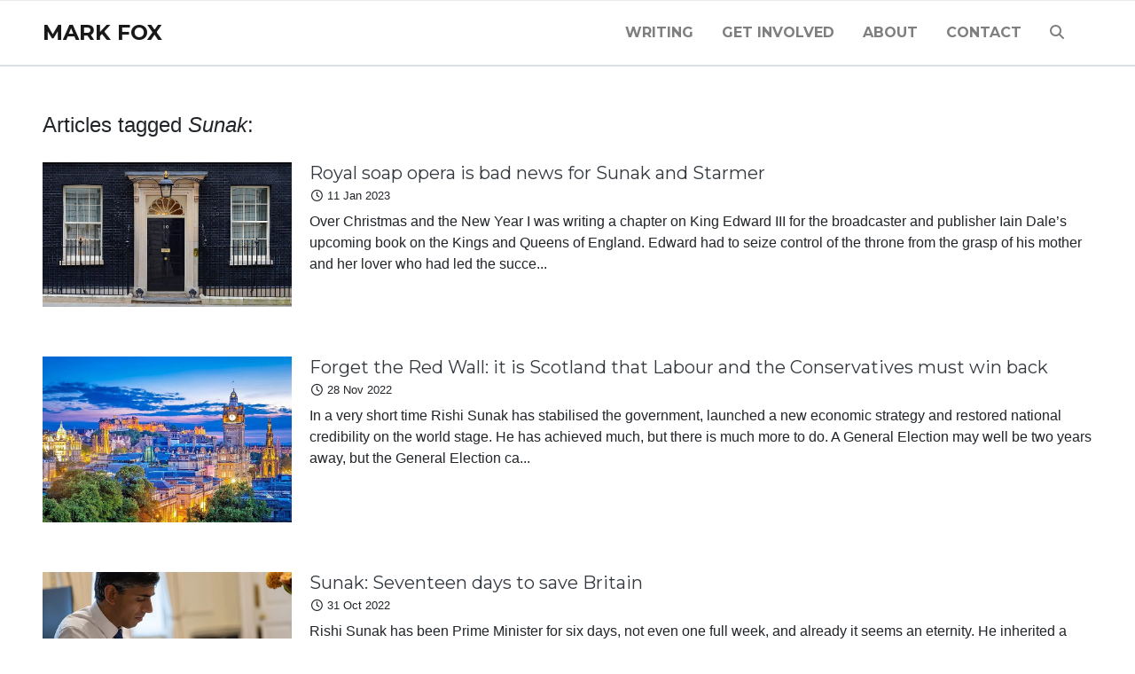

--- FILE ---
content_type: text/html; charset=utf-8
request_url: https://www.markfoxnews.com/browse/sunak
body_size: 3455
content:
<!DOCTYPE html>
<html lang='en'>
<head>
<title>Sunak articles | Mark Fox</title>
<meta name="csrf-param" content="authenticity_token" />
<meta name="csrf-token" content="DaTCdeymqvXv2IOFka48xEGex0nIquS2noF4AFN93DIjSXXQdWstle+DVRS7lItCLjT3XHLJW55UnuwliuiGXA==" />
<meta content='text/html; charset=UTF-8' http-equiv='Content-Type'>
<meta charset='utf-8'>
<meta content='width=device-width, initial-scale=1, shrink-to-fit=no' name='viewport'>
<meta content='nopin' name='pinterest'>
<link href="https://fonts.googleapis.com/css?family=Montserrat:300,400,700|Rubik:400,400i,500,700" rel="stylesheet">
<script src="https://kit.fontawesome.com/cfc7478737.js" crossorigin="anonymous"></script>
<link rel="stylesheet" media="all" href="/assets/application-f500dff8ca183e48086d509818b1251f2e617c38919c4a28c4f34119171fd793.css" data-turbolinks-track="reload" />
<script src="/assets/application-194d5757273dc7f8ea6288b960128281e66b9f98ece2b0e241a9d46bd90de846.js" data-turbolinks-track="reload"></script>
<link href='/assets/apple-touch-icon-144x144-34842861d166149ec483ec59459d1ddd25ab0c9c022a75b21175e2044f493291.png' sizes='144x144'>
<link href='/assets/apple-touch-icon-114x114-0f3a0b52096d885e7e1134b7510844cd1fa5c9d57952e242bb58f46aad95fdba.png' sizes='114x114'>
<link href='/assets/apple-touch-icon-72x72-823a362e35092cf695104b62d0a78892053cacf8f271ca9922184b3e98ed7249.png' sizes='72x72'>
<link href='/assets/apple-touch-icon-287186f7e5dd9a152b6d926d015d8e441a2e8195620f387d68329100da4dc688.png'>
<link href='/assets/favicon-224c36fd48b25066fe60f631d89dd21492edef6dce73272fa5a59d9d2be2f1fc.png' rel='shortcut icon'>
<!-- Global site tag (gtag.js) - Google Analytics -->
<script async src="https://www.googletagmanager.com/gtag/js?id=G-18YVF9CNF0"></script>
<script>
  window.dataLayer = window.dataLayer || [];
  function gtag(){dataLayer.push(arguments);}
  gtag('js', new Date());
  gtag('config', 'G-18YVF9CNF0', { 'send_page_view': false });
</script>


</head>
<body>
<!-- new -->
<nav class='navbar navbar-expand-md navbar-light mb-0 pl-0' id='navbar-main'>
<div class='container-fluid'>
<a class='navbar-brand mr-4 text-uppercase p-0' href='/'>
Mark Fox
</a>
<button aria-controls='navbar-collapse' aria-expanded='false' aria-lable='Toggle navigation' class='navbar-toggler' data-target='#navbar-collapse' data-toggle='collapse' type='button'>
<span class='navbar-toggler-icon'></span>
</button>
<div class='collapse navbar-collapse' id='navbar-collapse'>
<ul class='navbar-nav ml-auto text-uppercase'>
<li class='nav-item'>
<a class="nav-link" href="/articles">Writing</a>
</li>
<li class='nav-item'>
<a class="nav-link" href="/get-involved">Get Involved</a>
</li>
<li class='nav-item'>
<a class="nav-link" href="/about">About</a>
</li>
<li class='nav-item'>
<a class="nav-link" href="/contact">Contact</a>
</li>
<li class='nav-item'>
<a class='nav-link' href='#search' title='Search site'>
<i class='fas fa-search'></i>
</a>
</li>
</ul>
</div>
</div>
</nav>
<div class='container-fluid py-5'>
<p class='lead mb-4'>Articles tagged <em>Sunak</em>:</p>
<div class='row mb-5'>
<div class='col-sm-3'>
<a href='/articles/royal-soap-opera-is-bad-news-for-sunak-and-starmer'>
<img class="figure-img img-fluid rounded w-100" alt="10 Downing Street" src="https://markfoxnews.s3.eu-west-1.amazonaws.com/store/53d221d3304d95a0acc691d9d981fdad.jpg" />
</a>
</div>
<div class='col-sm-9'>
<h2 class='h5 mt-0 mb-1'><a class="text-dark" href="/articles/royal-soap-opera-is-bad-news-for-sunak-and-starmer">Royal soap opera is bad news for Sunak and Starmer</a></h2>
<ul class='list-inline small mb-2'>
<li class='list-inline-item'>
<i class='far fa-fw fa-clock'></i>
11 Jan 2023
</li>
</ul>
<p class='mb-4'>Over Christmas and the New Year I was writing a chapter on King Edward III for the broadcaster and publisher Iain Dale’s upcoming book on the Kings and Queens of England. Edward had to seize control of the throne from the grasp of his mother and her lover who had led the succe...</p>
</div>
</div>
<div class='row mb-5'>
<div class='col-sm-3'>
<a href='/articles/forget-the-red-wall-it-is-scotland-that-labour-and-the-conservatives-must-win-back'>
<img class="figure-img img-fluid rounded w-100" alt="London blue" src="https://markfoxnews.s3.eu-west-1.amazonaws.com/store/faed27c30a007e7544e5d4c134f4c98f.jpg" />
</a>
</div>
<div class='col-sm-9'>
<h2 class='h5 mt-0 mb-1'><a class="text-dark" href="/articles/forget-the-red-wall-it-is-scotland-that-labour-and-the-conservatives-must-win-back">Forget the Red Wall: it is Scotland that Labour and the Conservatives must win back</a></h2>
<ul class='list-inline small mb-2'>
<li class='list-inline-item'>
<i class='far fa-fw fa-clock'></i>
28 Nov 2022
</li>
</ul>
<p class='mb-4'>In a very short time Rishi Sunak has stabilised the government, launched a new economic strategy and restored national credibility on the world stage. He has achieved much, but there is much more to do. A General Election may well be two years away, but the General Election ca...</p>
</div>
</div>
<div class='row mb-5'>
<div class='col-sm-3'>
<a href='/articles/sunak-seventeen-days-to-save-britain'>
<img class="figure-img img-fluid rounded w-100" alt="Rishi Sunak" src="https://markfoxnews.s3.eu-west-1.amazonaws.com/store/1cb46780dc684566ee8ced2cec30e468.jpg" />
</a>
</div>
<div class='col-sm-9'>
<h2 class='h5 mt-0 mb-1'><a class="text-dark" href="/articles/sunak-seventeen-days-to-save-britain">Sunak: Seventeen days to save Britain </a></h2>
<ul class='list-inline small mb-2'>
<li class='list-inline-item'>
<i class='far fa-fw fa-clock'></i>
31 Oct 2022
</li>
</ul>
<p class='mb-4'>Rishi Sunak has been Prime Minister for six days, not even one full week, and already it seems an eternity. He inherited a political shambles and an economic disaster. Under both his immediate predecessors the government had been careering around like a dodgem car with no-one ...</p>
</div>
</div>
<div class='row mb-5'>
<div class='col-sm-3'>
<a href='/articles/and-the-winner-is-jeremy-hunt'>
<img class="figure-img img-fluid rounded w-100" alt="Jeremy Hunt" src="https://markfoxnews.s3.eu-west-1.amazonaws.com/store/01959bd7653ebff9813d694b063f306a.jpg" />
</a>
</div>
<div class='col-sm-9'>
<h2 class='h5 mt-0 mb-1'><a class="text-dark" href="/articles/and-the-winner-is-jeremy-hunt">And the winner is Jeremy Hunt …..</a></h2>
<ul class='list-inline small mb-2'>
<li class='list-inline-item'>
<i class='far fa-fw fa-clock'></i>
24 Oct 2022
</li>
</ul>
<p class='mb-4'>“Businesses calls for political stability as outlook worsens” ran a headline in the Financial Times on 21 October, the day after Liz Truss resigned as Prime Minister.

Two days later, former Governor of the Bank of England Mervyn King said when asked about the Conservative P...</p>
</div>
</div>

</div>

<footer class='py-4' id='footer'>
<div class='container-fluid'>
<div class='row'>
<div class='col-md-4'>
<h2 class='h6 text-uppercase section-title'>About Mark</h2>
<div class='media mb-3'>
<img class="mr-3 rounded-circle" alt="Mark Fox" style="width:50px;height:50px;" src="/assets/avatar-7281a1f74e1ccadfc05420b7eda782fa9e6b985d5a594c94f2b1559ec62b70e5.jpg" />
<div class='media-body'>
<p class='small'>
Mark is Chief Executive of the Business Services Association.
</p>
</div>
</div>
</div>
<div class='col-md-4'></div>
<div class='col-md-4'>
<h2 class='h6 text-uppercase section-title'>Connect</h2>
<a class='fa-stack' data-container='body' data-placement='top' data-toggle='tooltip' href='https://twitter.com/markfoxnews' title='Twitter'>
<i class='fa fa-circle fa-stack-2x text-dark'></i>
<i class='fab fa-twitter fa-stack-1x fa-inverse'></i>
</a>
<a class='fa-stack' data-container='body' data-placement='top' data-toggle='tooltip' href='https://www.facebook.com/mark.fox.7731247' title='Facebook'>
<i class='fa fa-circle fa-stack-2x text-dark'></i>
<i class='fab fa-facebook-f fa-stack-1x fa-inverse'></i>
</a>
<a class='fa-stack' data-container='body' data-placement='top' data-toggle='tooltip' href='https://www.instagram.com/markfoxnews_' title='Instagram'>
<i class='fa fa-circle fa-stack-2x text-dark'></i>
<i class='fab fa-instagram fa-stack-1x fa-inverse'></i>
</a>
<a class='fa-stack' data-container='body' data-placement='top' data-toggle='tooltip' href='https://www.youtube.com/channel/UCg5ZflF-HBFdwu5mTvKCXmg' title='YouTube'>
<i class='fa fa-circle fa-stack-2x text-dark'></i>
<i class='fab fa-youtube fa-stack-1x fa-inverse'></i>
</a>
<a class='fa-stack' data-container='body' data-placement='top' data-toggle='tooltip' href='https://www.linkedin.com/in/mark-fox-8b608211a' title='LinkedIn'>
<i class='fa fa-circle fa-stack-2x text-dark'></i>
<i class='fab fa-linkedin-in fa-stack-1x fa-inverse'></i>
</a>
<a class='fa-stack' data-container='body' data-placement='top' data-toggle='tooltip' href='https://www.markfoxnews.com/feed' title='RSS'>
<i class='fa fa-circle fa-stack-2x text-dark'></i>
<i class='fas fa-rss fa-stack-1x fa-inverse'></i>
</a>
</div>
</div>
<div class='row'>
<div class='col-sm-6'>
<p class='small'>Copyright &copy; 2025 Mark Fox.</p>
</div>
<div class='col-sm-6'>
</div>
</div>
</div>
</footer>
<div id='search'>
<button class='btn-link' id='search-close' type='button'>
<i class='fal fa-times'></i>
</button>
<form action='/search' method='GET'>
<input autocomplete='off' name='q' placeholder='type keyword(s) here' type='search'>
<button class='btn btn-primary' id='search-submit' type='submit'>Search</button>
</form>
</div>
</body>
</html>


--- FILE ---
content_type: application/javascript
request_url: https://www.markfoxnews.com/assets/application-194d5757273dc7f8ea6288b960128281e66b9f98ece2b0e241a9d46bd90de846.js
body_size: 96058
content:
(function(){var e=this;(function(){(function(){this.Rails={linkClickSelector:"a[data-confirm], a[data-method], a[data-remote]:not([disabled]), a[data-disable-with], a[data-disable]",buttonClickSelector:{selector:"button[data-remote]:not([form]), button[data-confirm]:not([form])",exclude:"form button"},inputChangeSelector:"select[data-remote], input[data-remote], textarea[data-remote]",formSubmitSelector:"form",formInputClickSelector:"form input[type=submit], form input[type=image], form button[type=submit], form button:not([type]), input[type=submit][form], input[type=image][form], button[type=submit][form], button[form]:not([type])",formDisableSelector:"input[data-disable-with]:enabled, button[data-disable-with]:enabled, textarea[data-disable-with]:enabled, input[data-disable]:enabled, button[data-disable]:enabled, textarea[data-disable]:enabled",formEnableSelector:"input[data-disable-with]:disabled, button[data-disable-with]:disabled, textarea[data-disable-with]:disabled, input[data-disable]:disabled, button[data-disable]:disabled, textarea[data-disable]:disabled",fileInputSelector:"input[name][type=file]:not([disabled])",linkDisableSelector:"a[data-disable-with], a[data-disable]",buttonDisableSelector:"button[data-remote][data-disable-with], button[data-remote][data-disable]"}}).call(this)}).call(e);var y=e.Rails;(function(){(function(){y.cspNonce=function(){var e;return(e=document.querySelector("meta[name=csp-nonce]"))&&e.content}}).call(this),function(){var i,n;n=Element.prototype.matches||Element.prototype.matchesSelector||Element.prototype.mozMatchesSelector||Element.prototype.msMatchesSelector||Element.prototype.oMatchesSelector||Element.prototype.webkitMatchesSelector,y.matches=function(e,t){return null!=t.exclude?n.call(e,t.selector)&&!n.call(e,t.exclude):n.call(e,t)},i="_ujsData",y.getData=function(e,t){var n;return null!=(n=e[i])?n[t]:void 0},y.setData=function(e,t,n){return null==e[i]&&(e[i]={}),e[i][t]=n},y.$=function(e){return Array.prototype.slice.call(document.querySelectorAll(e))}}.call(this),function(){var n,i,o;n=y.$,o=y.csrfToken=function(){var e;return(e=document.querySelector("meta[name=csrf-token]"))&&e.content},i=y.csrfParam=function(){var e;return(e=document.querySelector("meta[name=csrf-param]"))&&e.content},y.CSRFProtection=function(e){var t;if(null!=(t=o()))return e.setRequestHeader("X-CSRF-Token",t)},y.refreshCSRFTokens=function(){var e,t;if(t=o(),e=i(),null!=t&&null!=e)return n('form input[name="'+e+'"]').forEach(function(e){return e.value=t})}}.call(this),function(){var o,t,r,n;r=y.matches,"function"!=typeof(o=window.CustomEvent)&&((o=function(e,t){var n;return(n=document.createEvent("CustomEvent")).initCustomEvent(e,t.bubbles,t.cancelable,t.detail),n}).prototype=window.Event.prototype,n=o.prototype.preventDefault,o.prototype.preventDefault=function(){var e;return e=n.call(this),this.cancelable&&!this.defaultPrevented&&Object.defineProperty(this,"defaultPrevented",{get:function(){return!0}}),e}),t=y.fire=function(e,t,n){var i;return i=new o(t,{bubbles:!0,cancelable:!0,detail:n}),e.dispatchEvent(i),!i.defaultPrevented},y.stopEverything=function(e){return t(e.target,"ujs:everythingStopped"),e.preventDefault(),e.stopPropagation(),e.stopImmediatePropagation()},y.delegate=function(e,n,t,i){return e.addEventListener(t,function(e){var t;for(t=e.target;t instanceof Element&&!r(t,n);)t=t.parentNode;if(t instanceof Element&&!1===i.call(t,e))return e.preventDefault(),e.stopPropagation()})}}.call(this),function(){var t,i,e,r,o,s;r=y.cspNonce,i=y.CSRFProtection,y.fire,t={"*":"*/*",text:"text/plain",html:"text/html",xml:"application/xml, text/xml",json:"application/json, text/javascript",script:"text/javascript, application/javascript, application/ecmascript, application/x-ecmascript"},y.ajax=function(n){var i;return n=o(n),i=e(n,function(){var e,t;return t=s(null!=(e=i.response)?e:i.responseText,i.getResponseHeader("Content-Type")),2===Math.floor(i.status/100)?"function"==typeof n.success&&n.success(t,i.statusText,i):"function"==typeof n.error&&n.error(t,i.statusText,i),"function"==typeof n.complete?n.complete(i,i.statusText):void 0}),!(null!=n.beforeSend&&!n.beforeSend(i,n))&&(i.readyState===XMLHttpRequest.OPENED?i.send(n.data):void 0)},o=function(e){return e.url=e.url||location.href,e.type=e.type.toUpperCase(),"GET"===e.type&&e.data&&(e.url.indexOf("?")<0?e.url+="?"+e.data:e.url+="&"+e.data),null==t[e.dataType]&&(e.dataType="*"),e.accept=t[e.dataType],"*"!==e.dataType&&(e.accept+=", */*; q=0.01"),e},e=function(e,t){var n;return(n=new XMLHttpRequest).open(e.type,e.url,!0),n.setRequestHeader("Accept",e.accept),"string"==typeof e.data&&n.setRequestHeader("Content-Type","application/x-www-form-urlencoded; charset=UTF-8"),e.crossDomain||n.setRequestHeader("X-Requested-With","XMLHttpRequest"),i(n),n.withCredentials=!!e.withCredentials,n.onreadystatechange=function(){if(n.readyState===XMLHttpRequest.DONE)return t(n)},n},s=function(e,t){var n,i;if("string"==typeof e&&"string"==typeof t)if(t.match(/\bjson\b/))try{e=JSON.parse(e)}catch(o){}else if(t.match(/\b(?:java|ecma)script\b/))(i=document.createElement("script")).setAttribute("nonce",r()),i.text=e,document.head.appendChild(i).parentNode.removeChild(i);else if(t.match(/\b(xml|html|svg)\b/)){n=new DOMParser,t=t.replace(/;.+/,"");try{e=n.parseFromString(e,t)}catch(o){}}return e},y.href=function(e){return e.href},y.isCrossDomain=function(e){var t,n;(t=document.createElement("a")).href=location.href,n=document.createElement("a");try{return n.href=e,!((!n.protocol||":"===n.protocol)&&!n.host||t.protocol+"//"+t.host==n.protocol+"//"+n.host)}catch(i){return i,!0}}}.call(this),function(){var o,r;o=y.matches,r=function(e){return Array.prototype.slice.call(e)},y.serializeElement=function(e,t){var n,i;return n=[e],o(e,"form")&&(n=r(e.elements)),i=[],n.forEach(function(t){if(t.name&&!t.disabled)return o(t,"select")?r(t.options).forEach(function(e){if(e.selected)return i.push({name:t.name,value:e.value})}):t.checked||-1===["radio","checkbox","submit"].indexOf(t.type)?i.push({name:t.name,value:t.value}):void 0}),t&&i.push(t),i.map(function(e){return null!=e.name?encodeURIComponent(e.name)+"="+encodeURIComponent(e.value):e}).join("&")},y.formElements=function(e,t){return o(e,"form")?r(e.elements).filter(function(e){return o(e,t)}):r(e.querySelectorAll(t))}}.call(this),function(){var t,r,n;r=y.fire,n=y.stopEverything,y.handleConfirm=function(e){if(!t(this))return n(e)},t=function(e){var t,n,i;if(!(i=e.getAttribute("data-confirm")))return!0;if(t=!1,r(e,"confirm")){try{t=confirm(i)}catch(o){}n=r(e,"confirm:complete",[t])}return t&&n}}.call(this),function(){var n,i,o,r,s,a,t,l,c,u,d;c=y.matches,l=y.getData,u=y.setData,d=y.stopEverything,t=y.formElements,y.handleDisabledElement=function(e){if(this.disabled)return d(e)},y.enableElement=function(e){var t;return t=e instanceof Event?e.target:e,c(t,y.linkDisableSelector)?a(t):c(t,y.buttonDisableSelector)||c(t,y.formEnableSelector)?r(t):c(t,y.formSubmitSelector)?s(t):void 0},y.disableElement=function(e){var t;return t=e instanceof Event?e.target:e,c(t,y.linkDisableSelector)?o(t):c(t,y.buttonDisableSelector)||c(t,y.formDisableSelector)?n(t):c(t,y.formSubmitSelector)?i(t):void 0},o=function(e){var t;return null!=(t=e.getAttribute("data-disable-with"))&&(u(e,"ujs:enable-with",e.innerHTML),e.innerHTML=t),e.addEventListener("click",d),u(e,"ujs:disabled",!0)},a=function(e){var t;return null!=(t=l(e,"ujs:enable-with"))&&(e.innerHTML=t,u(e,"ujs:enable-with",null)),e.removeEventListener("click",d),u(e,"ujs:disabled",null)},i=function(e){return t(e,y.formDisableSelector).forEach(n)},n=function(e){var t;return null!=(t=e.getAttribute("data-disable-with"))&&(c(e,"button")?(u(e,"ujs:enable-with",e.innerHTML),e.innerHTML=t):(u(e,"ujs:enable-with",e.value),e.value=t)),e.disabled=!0,u(e,"ujs:disabled",!0)},s=function(e){return t(e,y.formEnableSelector).forEach(r)},r=function(e){var t;return null!=(t=l(e,"ujs:enable-with"))&&(c(e,"button")?e.innerHTML=t:e.value=t,u(e,"ujs:enable-with",null)),e.disabled=!1,u(e,"ujs:disabled",null)}}.call(this),function(){var l;l=y.stopEverything,y.handleMethod=function(e){var t,n,i,o,r,s,a;if(a=(s=this).getAttribute("data-method"))return r=y.href(s),n=y.csrfToken(),t=y.csrfParam(),i=document.createElement("form"),o="<input name='_method' value='"+a+"' type='hidden' />",null==t||null==n||y.isCrossDomain(r)||(o+="<input name='"+t+"' value='"+n+"' type='hidden' />"),o+='<input type="submit" />',i.method="post",i.action=r,i.target=s.target,i.innerHTML=o,i.style.display="none",document.body.appendChild(i),i.querySelector('[type="submit"]').click(),l(e)}}.call(this),function(){var l,c,u,d,f,p,h,m,g,v=[].slice;p=y.matches,u=y.getData,m=y.setData,c=y.fire,g=y.stopEverything,l=y.ajax,d=y.isCrossDomain,h=y.serializeElement,f=function(e){var t;return null!=(t=e.getAttribute("data-remote"))&&"false"!==t},y.handleRemote=function(e){var t,n,i,o,r,s,a;return!f(o=this)||(c(o,"ajax:before")?(a=o.getAttribute("data-with-credentials"),i=o.getAttribute("data-type")||"script",p(o,y.formSubmitSelector)?(t=u(o,"ujs:submit-button"),r=u(o,"ujs:submit-button-formmethod")||o.method,s=u(o,"ujs:submit-button-formaction")||o.getAttribute("action")||location.href,"GET"===r.toUpperCase()&&(s=s.replace(/\?.*$/,"")),"multipart/form-data"===o.enctype?(n=new FormData(o),null!=t&&n.append(t.name,t.value)):n=h(o,t),m(o,"ujs:submit-button",null),m(o,"ujs:submit-button-formmethod",null),m(o,"ujs:submit-button-formaction",null)):p(o,y.buttonClickSelector)||p(o,y.inputChangeSelector)?(r=o.getAttribute("data-method"),s=o.getAttribute("data-url"),n=h(o,o.getAttribute("data-params"))):(r=o.getAttribute("data-method"),s=y.href(o),n=o.getAttribute("data-params")),l({type:r||"GET",url:s,data:n,dataType:i,beforeSend:function(e,t){return c(o,"ajax:beforeSend",[e,t])?c(o,"ajax:send",[e]):(c(o,"ajax:stopped"),!1)},success:function(){var e;return e=1<=arguments.length?v.call(arguments,0):[],c(o,"ajax:success",e)},error:function(){var e;return e=1<=arguments.length?v.call(arguments,0):[],c(o,"ajax:error",e)},complete:function(){var e;return e=1<=arguments.length?v.call(arguments,0):[],c(o,"ajax:complete",e)},crossDomain:d(s),withCredentials:null!=a&&"false"!==a}),g(e)):(c(o,"ajax:stopped"),!1))},y.formSubmitButtonClick=function(){var e,t;if(t=(e=this).form)return e.name&&m(t,"ujs:submit-button",{name:e.name,value:e.value}),m(t,"ujs:formnovalidate-button",e.formNoValidate),m(t,"ujs:submit-button-formaction",e.getAttribute("formaction")),m(t,"ujs:submit-button-formmethod",e.getAttribute("formmethod"))},y.handleMetaClick=function(e){var t,n,i;if(i=((n=this).getAttribute("data-method")||"GET").toUpperCase(),t=n.getAttribute("data-params"),(e.metaKey||e.ctrlKey)&&"GET"===i&&!t)return e.stopImmediatePropagation()}}.call(this),function(){var e,i,t,n,o,r,s,a,l,c,u,d,f,p;if(r=y.fire,t=y.delegate,a=y.getData,e=y.$,p=y.refreshCSRFTokens,i=y.CSRFProtection,o=y.enableElement,n=y.disableElement,c=y.handleDisabledElement,l=y.handleConfirm,f=y.handleRemote,s=y.formSubmitButtonClick,u=y.handleMetaClick,d=y.handleMethod,"undefined"!=typeof jQuery&&null!==jQuery&&null!=jQuery.ajax){if(jQuery.rails)throw new Error("If you load both jquery_ujs and rails-ujs, use rails-ujs only.");jQuery.rails=y,jQuery.ajaxPrefilter(function(e,t,n){if(!e.crossDomain)return i(n)})}y.start=function(){if(window._rails_loaded)throw new Error("rails-ujs has already been loaded!");return window.addEventListener("pageshow",function(){return e(y.formEnableSelector).forEach(function(e){if(a(e,"ujs:disabled"))return o(e)}),e(y.linkDisableSelector).forEach(function(e){if(a(e,"ujs:disabled"))return o(e)})}),t(document,y.linkDisableSelector,"ajax:complete",o),t(document,y.linkDisableSelector,"ajax:stopped",o),t(document,y.buttonDisableSelector,"ajax:complete",o),t(document,y.buttonDisableSelector,"ajax:stopped",o),t(document,y.linkClickSelector,"click",c),t(document,y.linkClickSelector,"click",l),t(document,y.linkClickSelector,"click",u),t(document,y.linkClickSelector,"click",n),t(document,y.linkClickSelector,"click",f),t(document,y.linkClickSelector,"click",d),t(document,y.buttonClickSelector,"click",c),t(document,y.buttonClickSelector,"click",l),t(document,y.buttonClickSelector,"click",n),t(document,y.buttonClickSelector,"click",f),t(document,y.inputChangeSelector,"change",c),t(document,y.inputChangeSelector,"change",l),t(document,y.inputChangeSelector,"change",f),t(document,y.formSubmitSelector,"submit",c),t(document,y.formSubmitSelector,"submit",l),t(document,y.formSubmitSelector,"submit",f),t(document,y.formSubmitSelector,"submit",function(e){return setTimeout(function(){return n(e)},13)}),t(document,y.formSubmitSelector,"ajax:send",n),t(document,y.formSubmitSelector,"ajax:complete",o),t(document,y.formInputClickSelector,"click",c),t(document,y.formInputClickSelector,"click",l),t(document,y.formInputClickSelector,"click",s),document.addEventListener("DOMContentLoaded",p),window._rails_loaded=!0},window.Rails===y&&r(document,"rails:attachBindings")&&y.start()}.call(this)}).call(this),"object"==typeof module&&module.exports?module.exports=y:"function"==typeof define&&define.amd&&define(y)}).call(this),function(){var e=this;(function(){(function(){this.Turbolinks={supported:null!=window.history.pushState&&null!=window.requestAnimationFrame&&null!=window.addEventListener,visit:function(e,t){return u.controller.visit(e,t)},clearCache:function(){return u.controller.clearCache()},setProgressBarDelay:function(e){return u.controller.setProgressBarDelay(e)}}}).call(this)}).call(e);var u=e.Turbolinks;(function(){(function(){var n,i,l,e,t,o,r,s,a,c=[].slice;u.copyObject=function(e){var t,n,i;for(t in n={},e)i=e[t],n[t]=i;return n},u.closest=function(e,t){return n.call(e,t)},n=null!=(a=document.documentElement.closest)?a:function(e){var t;for(t=this;t;){if(t.nodeType===Node.ELEMENT_NODE&&i.call(t,e))return t;t=t.parentNode}},u.defer=function(e){return setTimeout(e,1)},u.throttle=function(n){var i;return i=null,function(){var e,t;return e=1<=arguments.length?c.call(arguments,0):[],null!=i?i:i=requestAnimationFrame((t=this,function(){return i=null,n.apply(t,e)}))}},u.dispatch=function(e,t){var n,i,o,r,s,a;return a=(s=null!=t?t:{}).target,n=s.cancelable,i=s.data,(o=document.createEvent("Events")).initEvent(e,!0,!0===n),o.data=null!=i?i:{},o.cancelable&&!l&&(r=o.preventDefault,o.preventDefault=function(){return this.defaultPrevented||Object.defineProperty(this,"defaultPrevented",{get:function(){return!0}}),r.call(this)}),(null!=a?a:document).dispatchEvent(o),o},(s=document.createEvent("Events")).initEvent("test",!0,!0),s.preventDefault(),l=s.defaultPrevented,u.match=function(e,t){return i.call(e,t)},i=null!=(t=null!=(o=null!=(r=(e=document.documentElement).matchesSelector)?r:e.webkitMatchesSelector)?o:e.msMatchesSelector)?t:e.mozMatchesSelector,u.uuid=function(){var e,t,n;for(n="",e=t=1;t<=36;e=++t)n+=9===e||14===e||19===e||24===e?"-":15===e?"4":20===e?(Math.floor(4*Math.random())+8).toString(16):Math.floor(15*Math.random()).toString(16);return n}}).call(this),function(){u.Location=function(){function e(e){var t,n;null==e&&(e=""),(n=document.createElement("a")).href=e.toString(),this.absoluteURL=n.href,(t=n.hash.length)<2?this.requestURL=this.absoluteURL:(this.requestURL=this.absoluteURL.slice(0,-t),this.anchor=n.hash.slice(1))}var t,n,i,o;return e.wrap=function(e){return e instanceof this?e:new this(e)},e.prototype.getOrigin=function(){return this.absoluteURL.split("/",3).join("/")},e.prototype.getPath=function(){var e,t;return null!=(e=null!=(t=this.requestURL.match(/\/\/[^\/]*(\/[^?;]*)/))?t[1]:void 0)?e:"/"},e.prototype.getPathComponents=function(){return this.getPath().split("/").slice(1)},e.prototype.getLastPathComponent=function(){return this.getPathComponents().slice(-1)[0]},e.prototype.getExtension=function(){var e,t;return null!=(e=null!=(t=this.getLastPathComponent().match(/\.[^.]*$/))?t[0]:void 0)?e:""},e.prototype.isHTML=function(){return this.getExtension().match(/^(?:|\.(?:htm|html|xhtml))$/)},e.prototype.isPrefixedBy=function(e){var t;return t=n(e),this.isEqualTo(e)||o(this.absoluteURL,t)},e.prototype.isEqualTo=function(e){return this.absoluteURL===(null!=e?e.absoluteURL:void 0)},e.prototype.toCacheKey=function(){return this.requestURL},e.prototype.toJSON=function(){return this.absoluteURL},e.prototype.toString=function(){return this.absoluteURL},e.prototype.valueOf=function(){return this.absoluteURL},n=function(e){return t(e.getOrigin()+e.getPath())},t=function(e){return i(e,"/")?e:e+"/"},o=function(e,t){return e.slice(0,t.length)===t},i=function(e,t){return e.slice(-t.length)===t},e}()}.call(this),function(){var i=function(e,t){return function(){return e.apply(t,arguments)}};u.HttpRequest=function(){function e(e,t,n){this.delegate=e,this.requestCanceled=i(this.requestCanceled,this),this.requestTimedOut=i(this.requestTimedOut,this),this.requestFailed=i(this.requestFailed,this),this.requestLoaded=i(this.requestLoaded,this),this.requestProgressed=i(this.requestProgressed,this),this.url=u.Location.wrap(t).requestURL,this.referrer=u.Location.wrap(n).absoluteURL,this.createXHR()}return e.NETWORK_FAILURE=0,e.TIMEOUT_FAILURE=-1,e.timeout=60,e.prototype.send=function(){var e;return this.xhr&&!this.sent?(this.notifyApplicationBeforeRequestStart(),this.setProgress(0),this.xhr.send(),this.sent=!0,"function"==typeof(e=this.delegate).requestStarted?e.requestStarted():void 0):void 0},e.prototype.cancel=function(){return this.xhr&&this.sent?this.xhr.abort():void 0},e.prototype.requestProgressed=function(e){return e.lengthComputable?this.setProgress(e.loaded/e.total):void 0},e.prototype.requestLoaded=function(){return this.endRequest((t=this,function(){var e;return 200<=(e=t.xhr.status)&&e<300?t.delegate.requestCompletedWithResponse(t.xhr.responseText,t.xhr.getResponseHeader("Turbolinks-Location")):(t.failed=!0,t.delegate.requestFailedWithStatusCode(t.xhr.status,t.xhr.responseText))}));var t},e.prototype.requestFailed=function(){return this.endRequest((e=this,function(){return e.failed=!0,e.delegate.requestFailedWithStatusCode(e.constructor.NETWORK_FAILURE)}));var e},e.prototype.requestTimedOut=function(){return this.endRequest((e=this,function(){return e.failed=!0,e.delegate.requestFailedWithStatusCode(e.constructor.TIMEOUT_FAILURE)}));var e},e.prototype.requestCanceled=function(){return this.endRequest()},e.prototype.notifyApplicationBeforeRequestStart=function(){return u.dispatch("turbolinks:request-start",{data:{url:this.url,xhr:this.xhr}})},e.prototype.notifyApplicationAfterRequestEnd=function(){return u.dispatch("turbolinks:request-end",{data:{url:this.url,xhr:this.xhr}})},e.prototype.createXHR=function(){return this.xhr=new XMLHttpRequest,this.xhr.open("GET",this.url,!0),this.xhr.timeout=1e3*this.constructor.timeout,this.xhr.setRequestHeader("Accept","text/html, application/xhtml+xml"),this.xhr.setRequestHeader("Turbolinks-Referrer",this.referrer),this.xhr.onprogress=this.requestProgressed,this.xhr.onload=this.requestLoaded,this.xhr.onerror=this.requestFailed,this.xhr.ontimeout=this.requestTimedOut,this.xhr.onabort=this.requestCanceled},e.prototype.endRequest=function(e){return this.xhr?(this.notifyApplicationAfterRequestEnd(),null!=e&&e.call(this),this.destroy()):void 0},e.prototype.setProgress=function(e){var t;return this.progress=e,"function"==typeof(t=this.delegate).requestProgressed?t.requestProgressed(this.progress):void 0},e.prototype.destroy=function(){var e;return this.setProgress(1),"function"==typeof(e=this.delegate).requestFinished&&e.requestFinished(),this.delegate=null,this.xhr=null},e}()}.call(this),function(){var n=function(e,t){return function(){return e.apply(t,arguments)}};u.ProgressBar=function(){function e(){this.trickle=n(this.trickle,this),this.stylesheetElement=this.createStylesheetElement(),this.progressElement=this.createProgressElement()}var t;return t=300,e.defaultCSS=".turbolinks-progress-bar {\n  position: fixed;\n  display: block;\n  top: 0;\n  left: 0;\n  height: 3px;\n  background: #0076ff;\n  z-index: 9999;\n  transition: width "+t+"ms ease-out, opacity "+t/2+"ms "+t/2+"ms ease-in;\n  transform: translate3d(0, 0, 0);\n}",e.prototype.show=function(){return this.visible?void 0:(this.visible=!0,this.installStylesheetElement(),this.installProgressElement(),this.startTrickling())},e.prototype.hide=function(){return this.visible&&!this.hiding?(this.hiding=!0,this.fadeProgressElement((e=this,function(){return e.uninstallProgressElement(),e.stopTrickling(),e.visible=!1,e.hiding=!1}))):void 0;var e},e.prototype.setValue=function(e){return this.value=e,this.refresh()},e.prototype.installStylesheetElement=function(){return document.head.insertBefore(this.stylesheetElement,document.head.firstChild)},e.prototype.installProgressElement=function(){return this.progressElement.style.width=0,this.progressElement.style.opacity=1,document.documentElement.insertBefore(this.progressElement,document.body),this.refresh()},e.prototype.fadeProgressElement=function(e){return this.progressElement.style.opacity=0,setTimeout(e,1.5*t)},e.prototype.uninstallProgressElement=function(){return this.progressElement.parentNode?document.documentElement.removeChild(this.progressElement):void 0},e.prototype.startTrickling=function(){return null!=this.trickleInterval?this.trickleInterval:this.trickleInterval=setInterval(this.trickle,t)},e.prototype.stopTrickling=function(){return clearInterval(this.trickleInterval),this.trickleInterval=null},e.prototype.trickle=function(){return this.setValue(this.value+Math.random()/100)},e.prototype.refresh=function(){return requestAnimationFrame((e=this,function(){return e.progressElement.style.width=10+90*e.value+"%"}));var e},e.prototype.createStylesheetElement=function(){var e;return(e=document.createElement("style")).type="text/css",e.textContent=this.constructor.defaultCSS,e},e.prototype.createProgressElement=function(){var e;return(e=document.createElement("div")).className="turbolinks-progress-bar",e},e}()}.call(this),function(){var o=function(e,t){return function(){return e.apply(t,arguments)}};u.BrowserAdapter=function(){function e(e){this.controller=e,this.showProgressBar=o(this.showProgressBar,this),this.progressBar=new u.ProgressBar}var n,i,t;return t=u.HttpRequest,n=t.NETWORK_FAILURE,i=t.TIMEOUT_FAILURE,e.prototype.visitProposedToLocationWithAction=function(e,t){return this.controller.startVisitToLocationWithAction(e,t)},e.prototype.visitStarted=function(e){return e.issueRequest(),e.changeHistory(),e.loadCachedSnapshot()},e.prototype.visitRequestStarted=function(e){return this.progressBar.setValue(0),e.hasCachedSnapshot()||"restore"!==e.action?this.showProgressBarAfterDelay():this.showProgressBar()},e.prototype.visitRequestProgressed=function(e){return this.progressBar.setValue(e.progress)},e.prototype.visitRequestCompleted=function(e){return e.loadResponse()},e.prototype.visitRequestFailedWithStatusCode=function(e,t){switch(t){case n:case i:return this.reload();default:return e.loadResponse()}},e.prototype.visitRequestFinished=function(){return this.hideProgressBar()},e.prototype.visitCompleted=function(e){return e.followRedirect()},e.prototype.pageInvalidated=function(){return this.reload()},e.prototype.showProgressBarAfterDelay=function(){return this.progressBarTimeout=setTimeout(this.showProgressBar,this.controller.progressBarDelay)},e.prototype.showProgressBar=function(){return this.progressBar.show()},e.prototype.hideProgressBar=function(){return this.progressBar.hide(),clearTimeout(this.progressBarTimeout)},e.prototype.reload=function(){return window.location.reload()},e}()}.call(this),function(){var t=function(e,t){return function(){return e.apply(t,arguments)}};u.History=function(){function e(e){this.delegate=e,this.onPageLoad=t(this.onPageLoad,this),this.onPopState=t(this.onPopState,this)}return e.prototype.start=function(){return this.started?void 0:(addEventListener("popstate",this.onPopState,!1),addEventListener("load",this.onPageLoad,!1),this.started=!0)},e.prototype.stop=function(){return this.started?(removeEventListener("popstate",this.onPopState,!1),removeEventListener("load",this.onPageLoad,!1),this.started=!1):void 0},e.prototype.push=function(e,t){return e=u.Location.wrap(e),this.update("push",e,t)},e.prototype.replace=function(e,t){return e=u.Location.wrap(e),this.update("replace",e,t)},e.prototype.onPopState=function(e){var t,n,i,o;return this.shouldHandlePopState()&&(o=null!=(n=e.state)?n.turbolinks:void 0)?(t=u.Location.wrap(window.location),i=o.restorationIdentifier,this.delegate.historyPoppedToLocationWithRestorationIdentifier(t,i)):void 0},e.prototype.onPageLoad=function(){return u.defer((e=this,function(){return e.pageLoaded=!0}));var e},e.prototype.shouldHandlePopState=function(){return this.pageIsLoaded()},e.prototype.pageIsLoaded=function(){return this.pageLoaded||"complete"===document.readyState},e.prototype.update=function(e,t,n){var i;return i={turbolinks:{restorationIdentifier:n}},history[e+"State"](i,null,t)},e}()}.call(this),function(){u.HeadDetails=function(){function e(e){var t,n,i,o,r;for(this.elements={},n=0,o=e.length;n<o;n++)(r=e[n]).nodeType===Node.ELEMENT_NODE&&(i=r.outerHTML,(null!=(t=this.elements)[i]?t[i]:t[i]={type:a(r),tracked:s(r),elements:[]}).elements.push(r))}var r,t,n,s,a;return e.fromHeadElement=function(e){var t;return new this(null!=(t=null!=e?e.childNodes:void 0)?t:[])},e.prototype.hasElementWithKey=function(e){return e in this.elements},e.prototype.getTrackedElementSignature=function(){var n;return function(){var e,t;for(n in t=[],e=this.elements)e[n].tracked&&t.push(n);return t}.call(this).join("")},e.prototype.getScriptElementsNotInDetails=function(e){return this.getElementsMatchingTypeNotInDetails("script",e)},e.prototype.getStylesheetElementsNotInDetails=function(e){return this.getElementsMatchingTypeNotInDetails("stylesheet",e)},e.prototype.getElementsMatchingTypeNotInDetails=function(e,t){var n,i,o,r,s,a;for(i in s=[],o=this.elements)a=(r=o[i]).type,n=r.elements,a!==e||t.hasElementWithKey(i)||s.push(n[0]);return s},e.prototype.getProvisionalElements=function(){var e,t,n,i,o,r,s;for(t in n=[],i=this.elements)s=(o=i[t]).type,r=o.tracked,e=o.elements,null!=s||r?1<e.length&&n.push.apply(n,e.slice(1)):n.push.apply(n,e);return n},e.prototype.getMetaValue=function(e){var t;return null!=(t=this.findMetaElementByName(e))?t.getAttribute("content"):void 0},e.prototype.findMetaElementByName=function(e){var t,n,i,o;for(i in t=void 0,o=this.elements)n=o[i].elements,r(n[0],e)&&(t=n[0]);return t},a=function(e){return t(e)?"script":n(e)?"stylesheet":void 0},s=function(e){return"reload"===e.getAttribute("data-turbolinks-track")},t=function(e){return"script"===e.tagName.toLowerCase()},n=function(e){var t;return"style"===(t=e.tagName.toLowerCase())||"link"===t&&"stylesheet"===e.getAttribute("rel")},r=function(e,t){return"meta"===e.tagName.toLowerCase()&&e.getAttribute("name")===t},e}()}.call(this),function(){u.Snapshot=function(){function e(e,t){this.headDetails=e,this.bodyElement=t}return e.wrap=function(e){return e instanceof this?e:"string"==typeof e?this.fromHTMLString(e):this.fromHTMLElement(e)},e.fromHTMLString=function(e){var t;return(t=document.createElement("html")).innerHTML=e,this.fromHTMLElement(t)},e.fromHTMLElement=function(e){var t,n,i;return n=e.querySelector("head"),t=null!=(i=e.querySelector("body"))?i:document.createElement("body"),new this(u.HeadDetails.fromHeadElement(n),t)},e.prototype.clone=function(){return new this.constructor(this.headDetails,this.bodyElement.cloneNode(!0))},e.prototype.getRootLocation=function(){var e,t;return t=null!=(e=this.getSetting("root"))?e:"/",new u.Location(t)},e.prototype.getCacheControlValue=function(){return this.getSetting("cache-control")},e.prototype.getElementForAnchor=function(e){try{return this.bodyElement.querySelector("[id='"+e+"'], a[name='"+e+"']")}catch(u){}},e.prototype.getPermanentElements=function(){return this.bodyElement.querySelectorAll("[id][data-turbolinks-permanent]")},e.prototype.getPermanentElementById=function(e){return this.bodyElement.querySelector("#"+e+"[data-turbolinks-permanent]")},e.prototype.getPermanentElementsPresentInSnapshot=function(e){var t,n,i,o,r;for(r=[],n=0,i=(o=this.getPermanentElements()).length;n<i;n++)t=o[n],e.getPermanentElementById(t.id)&&r.push(t);return r},e.prototype.findFirstAutofocusableElement=function(){return this.bodyElement.querySelector("[autofocus]")},e.prototype.hasAnchor=function(e){return null!=this.getElementForAnchor(e)},e.prototype.isPreviewable=function(){return"no-preview"!==this.getCacheControlValue()},e.prototype.isCacheable=function(){return"no-cache"!==this.getCacheControlValue()},e.prototype.isVisitable=function(){return"reload"!==this.getSetting("visit-control")},e.prototype.getSetting=function(e){return this.headDetails.getMetaValue("turbolinks-"+e)},e}()}.call(this),function(){var r=[].slice;u.Renderer=function(){function e(){}var n;return e.render=function(e,t){var n,i,o;return i=e,n=t,(o=function(e,t,n){n.prototype=e.prototype;var i=new n,o=e.apply(i,t);return Object(o)===o?o:i}(this,3<=arguments.length?r.call(arguments,2):[],function(){})).delegate=i,o.render(n),o},e.prototype.renderView=function(e){return this.delegate.viewWillRender(this.newBody),e(),this.delegate.viewRendered(this.newBody)},e.prototype.invalidateView=function(){return this.delegate.viewInvalidated()},e.prototype.createScriptElement=function(e){var t;return"false"===e.getAttribute("data-turbolinks-eval")?e:((t=document.createElement("script")).textContent=e.textContent,t.async=!1,n(t,e),t)},n=function(e,t){var n,i,o,r,s,a,l;for(a=[],n=0,i=(r=t.attributes).length;n<i;n++)o=(s=r[n]).name,l=s.value,a.push(e.setAttribute(o,l));return a},e}()}.call(this),function(){var a,l,n=function(e,t){function n(){this.constructor=e}for(var i in t)o.call(t,i)&&(e[i]=t[i]);return n.prototype=t.prototype,e.prototype=new n,e.__super__=t.prototype,e},o={}.hasOwnProperty;u.SnapshotRenderer=function(e){function t(e,t,n){this.currentSnapshot=e,this.newSnapshot=t,this.isPreview=n,this.currentHeadDetails=this.currentSnapshot.headDetails,this.newHeadDetails=this.newSnapshot.headDetails,this.currentBody=this.currentSnapshot.bodyElement,this.newBody=this.newSnapshot.bodyElement}return n(t,e),t.prototype.render=function(e){return this.shouldRender()?(this.mergeHead(),this.renderView((t=this,function(){return t.replaceBody(),t.isPreview||t.focusFirstAutofocusableElement(),e()}))):this.invalidateView();var t},t.prototype.mergeHead=function(){return this.copyNewHeadStylesheetElements(),this.copyNewHeadScriptElements(),this.removeCurrentHeadProvisionalElements(),this.copyNewHeadProvisionalElements()},t.prototype.replaceBody=function(){var e;return e=this.relocateCurrentBodyPermanentElements(),this.activateNewBodyScriptElements(),this.assignNewBody(),this.replacePlaceholderElementsWithClonedPermanentElements(e)},t.prototype.shouldRender=function(){return this.newSnapshot.isVisitable()&&this.trackedElementsAreIdentical()},t.prototype.trackedElementsAreIdentical=function(){return this.currentHeadDetails.getTrackedElementSignature()===this.newHeadDetails.getTrackedElementSignature()},t.prototype.copyNewHeadStylesheetElements=function(){var e,t,n,i,o;for(o=[],t=0,n=(i=this.getNewHeadStylesheetElements()).length;t<n;t++)e=i[t],o.push(document.head.appendChild(e));return o},t.prototype.copyNewHeadScriptElements=function(){var e,t,n,i,o;for(o=[],t=0,n=(i=this.getNewHeadScriptElements()).length;t<n;t++)e=i[t],o.push(document.head.appendChild(this.createScriptElement(e)));return o},t.prototype.removeCurrentHeadProvisionalElements=function(){var e,t,n,i,o;for(o=[],t=0,n=(i=this.getCurrentHeadProvisionalElements()).length;t<n;t++)e=i[t],o.push(document.head.removeChild(e));return o},t.prototype.copyNewHeadProvisionalElements=function(){var e,t,n,i,o;for(o=[],t=0,n=(i=this.getNewHeadProvisionalElements()).length;t<n;t++)e=i[t],o.push(document.head.appendChild(e));return o},t.prototype.relocateCurrentBodyPermanentElements=function(){var e,t,n,i,o,r,s;for(s=[],e=0,t=(r=this.getCurrentBodyPermanentElements()).length;e<t;e++)i=r[e],o=a(i),n=this.newSnapshot.getPermanentElementById(i.id),l(i,o.element),l(n,i),s.push(o);return s},t.prototype.replacePlaceholderElementsWithClonedPermanentElements=function(e){var t,n,i,o,r,s;for(s=[],i=0,o=e.length;i<o;i++)n=(r=e[i]).element,t=r.permanentElement.cloneNode(!0),s.push(l(n,t));return s},t.prototype.activateNewBodyScriptElements=function(){var e,t,n,i,o,r;for(r=[],t=0,i=(o=this.getNewBodyScriptElements()).length;t<i;t++)n=o[t],e=this.createScriptElement(n),r.push(l(n,e));return r},t.prototype.assignNewBody=function(){return document.body=this.newBody},t.prototype.focusFirstAutofocusableElement=function(){var e;return null!=(
e=this.newSnapshot.findFirstAutofocusableElement())?e.focus():void 0},t.prototype.getNewHeadStylesheetElements=function(){return this.newHeadDetails.getStylesheetElementsNotInDetails(this.currentHeadDetails)},t.prototype.getNewHeadScriptElements=function(){return this.newHeadDetails.getScriptElementsNotInDetails(this.currentHeadDetails)},t.prototype.getCurrentHeadProvisionalElements=function(){return this.currentHeadDetails.getProvisionalElements()},t.prototype.getNewHeadProvisionalElements=function(){return this.newHeadDetails.getProvisionalElements()},t.prototype.getCurrentBodyPermanentElements=function(){return this.currentSnapshot.getPermanentElementsPresentInSnapshot(this.newSnapshot)},t.prototype.getNewBodyScriptElements=function(){return this.newBody.querySelectorAll("script")},t}(u.Renderer),a=function(e){var t;return(t=document.createElement("meta")).setAttribute("name","turbolinks-permanent-placeholder"),t.setAttribute("content",e.id),{element:t,permanentElement:e}},l=function(e,t){var n;return(n=e.parentNode)?n.replaceChild(t,e):void 0}}.call(this),function(){var n=function(e,t){function n(){this.constructor=e}for(var i in t)o.call(t,i)&&(e[i]=t[i]);return n.prototype=t.prototype,e.prototype=new n,e.__super__=t.prototype,e},o={}.hasOwnProperty;u.ErrorRenderer=function(e){function t(e){var t;(t=document.createElement("html")).innerHTML=e,this.newHead=t.querySelector("head"),this.newBody=t.querySelector("body")}return n(t,e),t.prototype.render=function(e){return this.renderView((t=this,function(){return t.replaceHeadAndBody(),t.activateBodyScriptElements(),e()}));var t},t.prototype.replaceHeadAndBody=function(){var e,t;return t=document.head,e=document.body,t.parentNode.replaceChild(this.newHead,t),e.parentNode.replaceChild(this.newBody,e)},t.prototype.activateBodyScriptElements=function(){var e,t,n,i,o,r;for(r=[],t=0,n=(i=this.getScriptElements()).length;t<n;t++)o=i[t],e=this.createScriptElement(o),r.push(o.parentNode.replaceChild(e,o));return r},t.prototype.getScriptElements=function(){return document.documentElement.querySelectorAll("script")},t}(u.Renderer)}.call(this),function(){u.View=function(){function e(e){this.delegate=e,this.htmlElement=document.documentElement}return e.prototype.getRootLocation=function(){return this.getSnapshot().getRootLocation()},e.prototype.getElementForAnchor=function(e){return this.getSnapshot().getElementForAnchor(e)},e.prototype.getSnapshot=function(){return u.Snapshot.fromHTMLElement(this.htmlElement)},e.prototype.render=function(e,t){var n,i,o;return o=e.snapshot,n=e.error,i=e.isPreview,this.markAsPreview(i),null!=o?this.renderSnapshot(o,i,t):this.renderError(n,t)},e.prototype.markAsPreview=function(e){return e?this.htmlElement.setAttribute("data-turbolinks-preview",""):this.htmlElement.removeAttribute("data-turbolinks-preview")},e.prototype.renderSnapshot=function(e,t,n){return u.SnapshotRenderer.render(this.delegate,n,this.getSnapshot(),u.Snapshot.wrap(e),t)},e.prototype.renderError=function(e,t){return u.ErrorRenderer.render(this.delegate,t,e)},e}()}.call(this),function(){var t=function(e,t){return function(){return e.apply(t,arguments)}};u.ScrollManager=function(){function e(e){this.delegate=e,this.onScroll=t(this.onScroll,this),this.onScroll=u.throttle(this.onScroll)}return e.prototype.start=function(){return this.started?void 0:(addEventListener("scroll",this.onScroll,!1),this.onScroll(),this.started=!0)},e.prototype.stop=function(){return this.started?(removeEventListener("scroll",this.onScroll,!1),this.started=!1):void 0},e.prototype.scrollToElement=function(e){return e.scrollIntoView()},e.prototype.scrollToPosition=function(e){var t,n;return t=e.x,n=e.y,window.scrollTo(t,n)},e.prototype.onScroll=function(){return this.updatePosition({x:window.pageXOffset,y:window.pageYOffset})},e.prototype.updatePosition=function(e){var t;return this.position=e,null!=(t=this.delegate)?t.scrollPositionChanged(this.position):void 0},e}()}.call(this),function(){u.SnapshotCache=function(){function e(e){this.size=e,this.keys=[],this.snapshots={}}var i;return e.prototype.has=function(e){return i(e)in this.snapshots},e.prototype.get=function(e){var t;if(this.has(e))return t=this.read(e),this.touch(e),t},e.prototype.put=function(e,t){return this.write(e,t),this.touch(e),t},e.prototype.read=function(e){var t;return t=i(e),this.snapshots[t]},e.prototype.write=function(e,t){var n;return n=i(e),this.snapshots[n]=t},e.prototype.touch=function(e){var t,n;return n=i(e),-1<(t=this.keys.indexOf(n))&&this.keys.splice(t,1),this.keys.unshift(n),this.trim()},e.prototype.trim=function(){var e,t,n,i,o;for(o=[],e=0,n=(i=this.keys.splice(this.size)).length;e<n;e++)t=i[e],o.push(delete this.snapshots[t]);return o},i=function(e){return u.Location.wrap(e).toCacheKey()},e}()}.call(this),function(){var i=function(e,t){return function(){return e.apply(t,arguments)}};u.Visit=function(){function e(e,t,n){this.controller=e,this.action=n,this.performScroll=i(this.performScroll,this),this.identifier=u.uuid(),this.location=u.Location.wrap(t),this.adapter=this.controller.adapter,this.state="initialized",this.timingMetrics={}}var n;return e.prototype.start=function(){return"initialized"===this.state?(this.recordTimingMetric("visitStart"),this.state="started",this.adapter.visitStarted(this)):void 0},e.prototype.cancel=function(){var e;return"started"===this.state?(null!=(e=this.request)&&e.cancel(),this.cancelRender(),this.state="canceled"):void 0},e.prototype.complete=function(){var e;return"started"===this.state?(this.recordTimingMetric("visitEnd"),this.state="completed","function"==typeof(e=this.adapter).visitCompleted&&e.visitCompleted(this),this.controller.visitCompleted(this)):void 0},e.prototype.fail=function(){var e;return"started"===this.state?(this.state="failed","function"==typeof(e=this.adapter).visitFailed?e.visitFailed(this):void 0):void 0},e.prototype.changeHistory=function(){var e,t;return this.historyChanged?void 0:(e=this.location.isEqualTo(this.referrer)?"replace":this.action,t=n(e),this.controller[t](this.location,this.restorationIdentifier),this.historyChanged=!0)},e.prototype.issueRequest=function(){return this.shouldIssueRequest()&&null==this.request?(this.progress=0,this.request=new u.HttpRequest(this,this.location,this.referrer),this.request.send()):void 0},e.prototype.getCachedSnapshot=function(){var e;return!(e=this.controller.getCachedSnapshotForLocation(this.location))||null!=this.location.anchor&&!e.hasAnchor(this.location.anchor)||"restore"!==this.action&&!e.isPreviewable()?void 0:e},e.prototype.hasCachedSnapshot=function(){return null!=this.getCachedSnapshot()},e.prototype.loadCachedSnapshot=function(){var t,n;return(n=this.getCachedSnapshot())?(t=this.shouldIssueRequest(),this.render(function(){var e;return this.cacheSnapshot(),this.controller.render({snapshot:n,isPreview:t},this.performScroll),"function"==typeof(e=this.adapter).visitRendered&&e.visitRendered(this),t?void 0:this.complete()})):void 0},e.prototype.loadResponse=function(){return null!=this.response?this.render(function(){var e,t;return this.cacheSnapshot(),this.request.failed?(this.controller.render({error:this.response},this.performScroll),"function"==typeof(e=this.adapter).visitRendered&&e.visitRendered(this),this.fail()):(this.controller.render({snapshot:this.response},this.performScroll),"function"==typeof(t=this.adapter).visitRendered&&t.visitRendered(this),this.complete())}):void 0},e.prototype.followRedirect=function(){return this.redirectedToLocation&&!this.followedRedirect?(this.location=this.redirectedToLocation,this.controller.replaceHistoryWithLocationAndRestorationIdentifier(this.redirectedToLocation,this.restorationIdentifier),this.followedRedirect=!0):void 0},e.prototype.requestStarted=function(){var e;return this.recordTimingMetric("requestStart"),"function"==typeof(e=this.adapter).visitRequestStarted?e.visitRequestStarted(this):void 0},e.prototype.requestProgressed=function(e){var t;return this.progress=e,"function"==typeof(t=this.adapter).visitRequestProgressed?t.visitRequestProgressed(this):void 0},e.prototype.requestCompletedWithResponse=function(e,t){return this.response=e,null!=t&&(this.redirectedToLocation=u.Location.wrap(t)),this.adapter.visitRequestCompleted(this)},e.prototype.requestFailedWithStatusCode=function(e,t){return this.response=t,this.adapter.visitRequestFailedWithStatusCode(this,e)},e.prototype.requestFinished=function(){var e;return this.recordTimingMetric("requestEnd"),"function"==typeof(e=this.adapter).visitRequestFinished?e.visitRequestFinished(this):void 0},e.prototype.performScroll=function(){return this.scrolled?void 0:("restore"===this.action?this.scrollToRestoredPosition()||this.scrollToTop():this.scrollToAnchor()||this.scrollToTop(),this.scrolled=!0)},e.prototype.scrollToRestoredPosition=function(){var e,t;return null!=(e=null!=(t=this.restorationData)?t.scrollPosition:void 0)?(this.controller.scrollToPosition(e),!0):void 0},e.prototype.scrollToAnchor=function(){return null!=this.location.anchor?(this.controller.scrollToAnchor(this.location.anchor),!0):void 0},e.prototype.scrollToTop=function(){return this.controller.scrollToPosition({x:0,y:0})},e.prototype.recordTimingMetric=function(e){var t;return null!=(t=this.timingMetrics)[e]?t[e]:t[e]=(new Date).getTime()},e.prototype.getTimingMetrics=function(){return u.copyObject(this.timingMetrics)},n=function(e){switch(e){case"replace":return"replaceHistoryWithLocationAndRestorationIdentifier";case"advance":case"restore":return"pushHistoryWithLocationAndRestorationIdentifier"}},e.prototype.shouldIssueRequest=function(){return"restore"!==this.action||!this.hasCachedSnapshot()},e.prototype.cacheSnapshot=function(){return this.snapshotCached?void 0:(this.controller.cacheSnapshot(),this.snapshotCached=!0)},e.prototype.render=function(e){return this.cancelRender(),this.frame=requestAnimationFrame((t=this,function(){return t.frame=null,e.call(t)}));var t},e.prototype.cancelRender=function(){return this.frame?cancelAnimationFrame(this.frame):void 0},e}()}.call(this),function(){var t=function(e,t){return function(){return e.apply(t,arguments)}};u.Controller=function(){function e(){this.clickBubbled=t(this.clickBubbled,this),this.clickCaptured=t(this.clickCaptured,this),this.pageLoaded=t(this.pageLoaded,this),this.history=new u.History(this),this.view=new u.View(this),this.scrollManager=new u.ScrollManager(this),this.restorationData={},this.clearCache(),this.setProgressBarDelay(500)}return e.prototype.start=function(){return u.supported&&!this.started?(addEventListener("click",this.clickCaptured,!0),addEventListener("DOMContentLoaded",this.pageLoaded,!1),this.scrollManager.start(),this.startHistory(),this.started=!0,this.enabled=!0):void 0},e.prototype.disable=function(){return this.enabled=!1},e.prototype.stop=function(){return this.started?(removeEventListener("click",this.clickCaptured,!0),removeEventListener("DOMContentLoaded",this.pageLoaded,!1),this.scrollManager.stop(),this.stopHistory(),this.started=!1):void 0},e.prototype.clearCache=function(){return this.cache=new u.SnapshotCache(10)},e.prototype.visit=function(e,t){var n,i;return null==t&&(t={}),e=u.Location.wrap(e),this.applicationAllowsVisitingLocation(e)?this.locationIsVisitable(e)?(n=null!=(i=t.action)?i:"advance",this.adapter.visitProposedToLocationWithAction(e,n)):window.location=e:void 0},e.prototype.startVisitToLocationWithAction=function(e,t,n){var i;return u.supported?(i=this.getRestorationDataForIdentifier(n),this.startVisit(e,t,{restorationData:i})):window.location=e},e.prototype.setProgressBarDelay=function(e){return this.progressBarDelay=e},e.prototype.startHistory=function(){return this.location=u.Location.wrap(window.location),this.restorationIdentifier=u.uuid(),this.history.start(),this.history.replace(this.location,this.restorationIdentifier)},e.prototype.stopHistory=function(){return this.history.stop()},e.prototype.pushHistoryWithLocationAndRestorationIdentifier=function(e,t){return this.restorationIdentifier=t,this.location=u.Location.wrap(e),this.history.push(this.location,this.restorationIdentifier)},e.prototype.replaceHistoryWithLocationAndRestorationIdentifier=function(e,t){return this.restorationIdentifier=t,this.location=u.Location.wrap(e),this.history.replace(this.location,this.restorationIdentifier)},e.prototype.historyPoppedToLocationWithRestorationIdentifier=function(e,t){var n;return this.restorationIdentifier=t,this.enabled?(n=this.getRestorationDataForIdentifier(this.restorationIdentifier),this.startVisit(e,"restore",{restorationIdentifier:this.restorationIdentifier,restorationData:n,historyChanged:!0}),this.location=u.Location.wrap(e)):this.adapter.pageInvalidated()},e.prototype.getCachedSnapshotForLocation=function(e){var t;return null!=(t=this.cache.get(e))?t.clone():void 0},e.prototype.shouldCacheSnapshot=function(){return this.view.getSnapshot().isCacheable()},e.prototype.cacheSnapshot=function(){var e,t,n;return this.shouldCacheSnapshot()?(this.notifyApplicationBeforeCachingSnapshot(),t=this.view.getSnapshot(),e=this.lastRenderedLocation,u.defer((n=this,function(){return n.cache.put(e,t.clone())}))):void 0},e.prototype.scrollToAnchor=function(e){var t;return(t=this.view.getElementForAnchor(e))?this.scrollToElement(t):this.scrollToPosition({x:0,y:0})},e.prototype.scrollToElement=function(e){return this.scrollManager.scrollToElement(e)},e.prototype.scrollToPosition=function(e){return this.scrollManager.scrollToPosition(e)},e.prototype.scrollPositionChanged=function(e){return this.getCurrentRestorationData().scrollPosition=e},e.prototype.render=function(e,t){return this.view.render(e,t)},e.prototype.viewInvalidated=function(){return this.adapter.pageInvalidated()},e.prototype.viewWillRender=function(e){return this.notifyApplicationBeforeRender(e)},e.prototype.viewRendered=function(){return this.lastRenderedLocation=this.currentVisit.location,this.notifyApplicationAfterRender()},e.prototype.pageLoaded=function(){return this.lastRenderedLocation=this.location,this.notifyApplicationAfterPageLoad()},e.prototype.clickCaptured=function(){return removeEventListener("click",this.clickBubbled,!1),addEventListener("click",this.clickBubbled,!1)},e.prototype.clickBubbled=function(e){var t,n,i;return this.enabled&&this.clickEventIsSignificant(e)&&(n=this.getVisitableLinkForNode(e.target))&&(i=this.getVisitableLocationForLink(n))&&this.applicationAllowsFollowingLinkToLocation(n,i)?(e.preventDefault(),t=this.getActionForLink(n),this.visit(i,{action:t})):void 0},e.prototype.applicationAllowsFollowingLinkToLocation=function(e,t){return!this.notifyApplicationAfterClickingLinkToLocation(e,t).defaultPrevented},e.prototype.applicationAllowsVisitingLocation=function(e){return!this.notifyApplicationBeforeVisitingLocation(e).defaultPrevented},e.prototype.notifyApplicationAfterClickingLinkToLocation=function(e,t){return u.dispatch("turbolinks:click",{target:e,data:{url:t.absoluteURL},cancelable:!0})},e.prototype.notifyApplicationBeforeVisitingLocation=function(e){return u.dispatch("turbolinks:before-visit",{data:{url:e.absoluteURL},cancelable:!0})},e.prototype.notifyApplicationAfterVisitingLocation=function(e){return u.dispatch("turbolinks:visit",{data:{url:e.absoluteURL}})},e.prototype.notifyApplicationBeforeCachingSnapshot=function(){return u.dispatch("turbolinks:before-cache")},e.prototype.notifyApplicationBeforeRender=function(e){return u.dispatch("turbolinks:before-render",{data:{newBody:e}})},e.prototype.notifyApplicationAfterRender=function(){return u.dispatch("turbolinks:render")},e.prototype.notifyApplicationAfterPageLoad=function(e){return null==e&&(e={}),u.dispatch("turbolinks:load",{data:{url:this.location.absoluteURL,timing:e}})},e.prototype.startVisit=function(e,t,n){var i;return null!=(i=this.currentVisit)&&i.cancel(),this.currentVisit=this.createVisit(e,t,n),this.currentVisit.start(),this.notifyApplicationAfterVisitingLocation(e)},e.prototype.createVisit=function(e,t,n){var i,o,r,s,a;return s=(o=null!=n?n:{}).restorationIdentifier,r=o.restorationData,i=o.historyChanged,(a=new u.Visit(this,e,t)).restorationIdentifier=null!=s?s:u.uuid(),a.restorationData=u.copyObject(r),a.historyChanged=i,a.referrer=this.location,a},e.prototype.visitCompleted=function(e){return this.notifyApplicationAfterPageLoad(e.getTimingMetrics())},e.prototype.clickEventIsSignificant=function(e){return!(e.defaultPrevented||e.target.isContentEditable||1<e.which||e.altKey||e.ctrlKey||e.metaKey||e.shiftKey)},e.prototype.getVisitableLinkForNode=function(e){return this.nodeIsVisitable(e)?u.closest(e,"a[href]:not([target]):not([download])"):void 0},e.prototype.getVisitableLocationForLink=function(e){var t;return t=new u.Location(e.getAttribute("href")),this.locationIsVisitable(t)?t:void 0},e.prototype.getActionForLink=function(e){var t;return null!=(t=e.getAttribute("data-turbolinks-action"))?t:"advance"},e.prototype.nodeIsVisitable=function(e){var t;return!(t=u.closest(e,"[data-turbolinks]"))||"false"!==t.getAttribute("data-turbolinks")},e.prototype.locationIsVisitable=function(e){return e.isPrefixedBy(this.view.getRootLocation())&&e.isHTML()},e.prototype.getCurrentRestorationData=function(){return this.getRestorationDataForIdentifier(this.restorationIdentifier)},e.prototype.getRestorationDataForIdentifier=function(e){var t;return null!=(t=this.restorationData)[e]?t[e]:t[e]={}},e}()}.call(this),function(){!function(){var e,t;if((e=t=document.currentScript)&&!t.hasAttribute("data-turbolinks-suppress-warning"))for(;e=e.parentNode;)if(e===document.body)return console.warn("You are loading Turbolinks from a <script> element inside the <body> element. This is probably not what you meant to do!\n\nLoad your application\u2019s JavaScript bundle inside the <head> element instead. <script> elements in <body> are evaluated with each page change.\n\nFor more information, see: https://github.com/turbolinks/turbolinks#working-with-script-elements\n\n\u2014\u2014\nSuppress this warning by adding a `data-turbolinks-suppress-warning` attribute to: %s",t.outerHTML)}()}.call(this),function(){var e,t,n;u.start=function(){return t()?(null==u.controller&&(u.controller=e()),u.controller.start()):void 0},t=function(){return null==window.Turbolinks&&(window.Turbolinks=u),n()},e=function(){var e;return(e=new u.Controller).adapter=new u.BrowserAdapter(e),e},(n=function(){return window.Turbolinks===u})()&&u.start()}.call(this)}).call(this),"object"==typeof module&&module.exports?module.exports=u:"function"==typeof define&&define.amd&&define(u)}.call(this),function(e,t){"use strict";"object"==typeof module&&"object"==typeof module.exports?module.exports=e.document?t(e,!0):function(e){if(!e.document)throw new Error("jQuery requires a window with a document");return t(e)}:t(e)}("undefined"!=typeof window?window:this,function(E,e){"use strict";function m(e,t,n){var i,o=(t=t||se).createElement("script");if(o.text=e,n)for(i in we)n[i]&&(o[i]=n[i]);t.head.appendChild(o).parentNode.removeChild(o)}function g(e){return null==e?e+"":"object"==typeof e||"function"==typeof e?fe[pe.call(e)]||"object":typeof e}function a(e){var t=!!e&&"length"in e&&e.length,n=g(e);return!ye(e)&&!be(e)&&("array"===n||0===t||"number"==typeof t&&0<t&&t-1 in e)}function c(e,t){return e.nodeName&&e.nodeName.toLowerCase()===t.toLowerCase()}function t(e,n,i){return ye(n)?Se.grep(e,function(e,t){return!!n.call(e,t,e)!==i}):n.nodeType?Se.grep(e,function(e){return e===n!==i}):"string"!=typeof n?Se.grep(e,function(e){return-1<de.call(n,e)!==i}):Se.filter(n,e,i)}function n(e,t){for(;(e=e[t])&&1!==e.nodeType;);return e}function u(e){var n={};return Se.each(e.match(Pe)||[],function(e,t){n[t]=!0}),n}function d(e){return e}function f(e){throw e}function l(e,t,n,i){var o;try{e&&ye(o=e.promise)?o.call(e).done(t).fail(n):e&&ye(o=e.then)?o.call(e,t,n):t.apply(undefined,[e].slice(i))}catch(e){n.apply(undefined,[e])}}function i(){se.removeEventListener("DOMContentLoaded",i),E.removeEventListener("load",i),Se.ready()}function o(e,t){return t.toUpperCase()}function p(e){return e.replace(qe,"ms-").replace(Me,o)}function r(){this.expando=Se.expando+r.uid++}function s(e){return"true"===e||"false"!==e&&("null"===e?null:e===+e+""?+e:Fe.test(e)?JSON.parse(e):e)}function h(e,t,n){var i;if(n===undefined&&1===e.nodeType)if(i="data-"+t.replace(We,"-$&").toLowerCase(),"string"==typeof(n=e.getAttribute(i))){try{n=s(n)}catch(o){}Be.set(e,t,n)}else n=undefined;return n}function v(e,t,n,i){var o,r,s=20,a=i?function(){return i.cur()}:function(){return Se.css(e,t,"")},l=a(),c=n&&n[3]||(Se.cssNumber[t]?"":"px"),u=(Se.cssNumber[t]||"px"!==c&&+l)&&ze.exec(Se.css(e,t));if(u&&u[3]!==c){for(l/=2,c=c||u[3],u=+l||1;s--;)Se.style(e,t,u+c),(1-r)*(1-(r=a()/l||.5))<=0&&(s=0),u/=r;u*=2,Se.style(e,t,u+c),n=n||[]}return n&&(u=+u||+l||0,o=n[1]?u+(n[1]+1)*n[2]:+n[2],i&&(i.unit=c,i.start=u,i.end=o)),o}function y(e){var t,n=e.ownerDocument,i=e.nodeName,o=Qe[i];return o||(t=n.body.appendChild(n.createElement(i)),o=Se.css(t,"display"),t.parentNode.removeChild(t),"none"===o&&(o="block"),Qe[i]=o)}function b(e,t){for(var n,i,o=[],r=0,s=e.length;r<s;r++)(i=e[r]).style&&(n=i.style.display,t?("none"===n&&(o[r]=$e.get(i,"display")||null,o[r]||(i.style.display="")),""===i.style.display&&Ke(i)&&(o[r]=y(i))):"none"!==n&&(o[r]="none",$e.set(i,"display",n)));for(r=0;r<s;r++)null!=o[r]&&(e[r].style.display=o[r]);return e}function w(e,t){var n;return n="undefined"!=typeof e.getElementsByTagName?e.getElementsByTagName(t||"*"):"undefined"!=typeof e.querySelectorAll?e.querySelectorAll(t||"*"):[],t===undefined||t&&c(e,t)?Se.merge([e],n):n}function T(e,t){for(var n=0,i=e.length;n<i;n++)$e.set(e[n],"globalEval",!t||$e.get(t[n],"globalEval"))}function S(e,t,n,i,o){for(var r,s,a,l,c,u,d=t.createDocumentFragment(),f=[],p=0,h=e.length;p<h;p++)if((r=e[p])||0===r)if("object"===g(r))Se.merge(f,r.nodeType?[r]:r);else if(nt.test(r)){for(s=s||d.appendChild(t.createElement("div")),a=(Xe.exec(r)||["",""])[1].toLowerCase(),l=Je[a]||Je._default,s.innerHTML=l[1]+Se.htmlPrefilter(r)+l[2],u=l[0];u--;)s=s.lastChild;Se.merge(f,s.childNodes),(s=d.firstChild).textContent=""}else f.push(t.createTextNode(r));for(d.textContent="",p=0;r=f[p++];)if(i&&-1<Se.inArray(r,i))o&&o.push(r);else if(c=Se.contains(r.ownerDocument,r),s=w(d.appendChild(r),"script"),c&&T(s),n)for(u=0;r=s[u++];)Ze.test(r.type||"")&&n.push(r);return d}function C(){return!0}function k(){return!1}function _(){try{return se.activeElement}catch(e){}}function x(e,t,n,i,o,r){var s,a;if("object"==typeof t){for(a in"string"!=typeof n&&(i=i||n,n=undefined),t)x(e,a,n,i,t[a],r);return e}if(null==i&&null==o?(o=n,i=n=undefined):null==o&&("string"==typeof n?(o=i,i=undefined):(o=i,i=n,n=undefined)),!1===o)o=k;else if(!o)return e;return 1===r&&(s=o,(o=function(e){return Se().off(e),s.apply(this,arguments)}).guid=s.guid||(s.guid=Se.guid++)),e.each(function(){Se.event.add(this,t,o,i,n)})}function A(e,t){return c(e,"table")&&c(11!==t.nodeType?t:t.firstChild,"tr")&&Se(e).children("tbody")[0]||e}function O(e){return e.type=(null!==e.getAttribute("type"))+"/"+e.type,e}function I(e){return"true/"===(e.type||"").slice(0,5)?e.type=e.type.slice(5):e.removeAttribute("type"),e}function D(e,t){var n,i,o,r,s,a,l,c;if(1===t.nodeType){if($e.hasData(e)&&(r=$e.access(e),s=$e.set(t,r),c=r.events))for(o in delete s.handle,s.events={},c)for(n=0,i=c[o].length;n<i;n++)Se.event.add(t,o,c[o][n]);Be.hasData(e)&&(a=Be.access(e),l=Se.extend({},a),Be.set(t,l))}}function L(e,t){var n=t.nodeName.toLowerCase();"input"===n&&Ye.test(e.type)?t.checked=e.checked:"input"!==n&&"textarea"!==n||(t.defaultValue=e.defaultValue)}function P(n,i,o,r){i=ce.apply([],i);var e,t,s,a,l,c,u=0,d=n.length,f=d-1,p=i[0],h=ye(p);if(h||1<d&&"string"==typeof p&&!ve.checkClone&&ct.test(p))return n.each(function(e){var t=n.eq(e);h&&(i[0]=p.call(this,e,t.html())),P(t,i,o,r)});if(d&&(t=(e=S(i,n[0].ownerDocument,!1,n,r)).firstChild,1===e.childNodes.length&&(e=t),t||r)){for(a=(s=Se.map(w(e,"script"),O)).length;u<d;u++)l=e,u!==f&&(l=Se.clone(l,!0,!0),a&&Se.merge(s,w(l,"script"))),o.call(n[u],l,u);if(a)for(c=s[s.length-1].ownerDocument,Se.map(s,I),u=0;u<a;u++)l=s[u],Ze.test(l.type||"")&&!$e.access(l,"globalEval")&&Se.contains(c,l)&&(l.src&&"module"!==(l.type||"").toLowerCase()?Se._evalUrl&&Se._evalUrl(l.src):m(l.textContent.replace(ut,""),c,l))}return n}function j(e,t,n){for(var i,o=t?Se.filter(t,e):e,r=0;null!=(i=o[r]);r++)n||1!==i.nodeType||Se.cleanData(w(i)),i.parentNode&&(n&&Se.contains(i.ownerDocument,i)&&T(w(i,"script")),i.parentNode.removeChild(i));return e}function N(e,t,n){var i,o,r,s,a=e.style;return(n=n||ft(e))&&(""!==(s=n.getPropertyValue(t)||n[t])||Se.contains(e.ownerDocument,e)||(s=Se.style(e,t)),!ve.pixelBoxStyles()&&dt.test(s)&&pt.test(t)&&(i=a.width,o=a.minWidth,r=a.maxWidth,a.minWidth=a.maxWidth=a.width=s,s=n.width,a.width=i,a.minWidth=o,a.maxWidth=r)),s!==undefined?s+"":s}function H(e,t){return{get:function(){if(!e())return(this.get=t).apply(this,arguments);delete this.get}}}function q(e){if(e in bt)return e;for(var t=e[0].toUpperCase()+e.slice(1),n=yt.length;n--;)if((e=yt[n]+t)in bt)return e}function M(e){var t=Se.cssProps[e];return t||(t=Se.cssProps[e]=q(e)||e),t}function R(e,t,n){var i=ze.exec(t);return i?Math.max(0,i[2]-(n||0))+(i[3]||"px"):t}function $(e,t,n,i,o,r){var s="width"===t?1:0,a=0,l=0;if(n===(i?"border":"content"))return 0;for(;s<4;s+=2)"margin"===n&&(l+=Se.css(e,n+Ve[s],!0,o)),i?("content"===n&&(l-=Se.css(e,"padding"+Ve[s],!0,o)),"margin"!==n&&(l-=Se.css(e,"border"+Ve[s]+"Width",!0,o))):(l+=Se.css(e,"padding"+Ve[s],!0,o),"padding"!==n?l+=Se.css(e,"border"+Ve[s]+"Width",!0,o):a+=Se.css(e,"border"+Ve[s]+"Width",!0,o));return!i&&0<=r&&(l+=Math.max(0,Math.ceil(e["offset"+t[0].toUpperCase()+t.slice(1)]-r-l-a-.5))),l}function B(e,t,n){var i=ft(e),o=N(e,t,i),r="border-box"===Se.css(e,"boxSizing",!1,i),s=r;if(dt.test(o)){if(!n)return o;o="auto"}return s=s&&(ve.boxSizingReliable()||o===e.style[t]),("auto"===o||!parseFloat(o)&&"inline"===Se.css(e,"display",!1,i))&&(o=e["offset"+t[0].toUpperCase()+t.slice(1)],s=!0),(o=parseFloat(o)||0)+$(e,t,n||(r?"border":"content"),s,i,o)+"px"}function F(e,t,n,i,o){return new F.prototype.init(e,t,n,i,o)}function W(){Tt&&(!1===se.hidden&&E.requestAnimationFrame?E.requestAnimationFrame(W):E.setTimeout(W,Se.fx.interval),Se.fx.tick())}function U(){return E.setTimeout(function(){wt=undefined}),wt=Date.now()}function z(e,t){var n,i=0,o={height:e};for(t=t?1:0;i<4;i+=2-t)o["margin"+(n=Ve[i])]=o["padding"+n]=e;return t&&(o.opacity=o.width=e),o}function V(e,t,n){for(var i,o=(Q.tweeners[t]||[]).concat(Q.tweeners["*"]),r=0,s=o.length;r<s;r++)if(i=o[r].call(n,t,e))return i}function K(e,t,n){var i,o,r,s,a,l,c,u,d="width"in t||"height"in t,f=this,p={},h=e.style,m=e.nodeType&&Ke(e),g=$e.get(e,"fxshow");for(i in n.queue||(null==(s=Se._queueHooks(e,"fx")).unqueued&&(s.unqueued=0,a=s.empty.fire,s.empty.fire=function(){s.unqueued||a()}),s.unqueued++,f.always(function(){f.always(function(){s.unqueued--,Se.queue(e,"fx").length||s.empty.fire()})})),t)if(o=t[i],Et.test(o)){if(delete t[i],r=r||"toggle"===o,o===(m?"hide":"show")){if("show"!==o||!g||g[i]===undefined)continue;m=!0}p[i]=g&&g[i]||Se.style(e,i)}if((l=!Se.isEmptyObject(t))||!Se.isEmptyObject(p))for(i in d&&1===e.nodeType&&(n.overflow=[h.overflow,h.overflowX,h.overflowY],null==(c=g&&g.display)&&(c=$e.get(e,"display")),"none"===(u=Se.css(e,"display"))&&(c?u=c:(b([e],!0),c=e.style.display||c,u=Se.css(e,"display"),b([e]))),("inline"===u||"inline-block"===u&&null!=c)&&"none"===Se.css(e,"float")&&(l||(f.done(function(){h.display=c}),null==c&&(u=h.display,c="none"===u?"":u)),h.display="inline-block")),n.overflow&&(h.overflow="hidden",f.always(function(){h.overflow=n.overflow[0],h.overflowX=n.overflow[1],h.overflowY=n.overflow[2]})),l=!1,p)l||(g?"hidden"in g&&(m=g.hidden):g=$e.access(e,"fxshow",{display:c}),r&&(g.hidden=!m),m&&b([e],!0),f.done(function(){for(i in m||b([e]),$e.remove(e,"fxshow"),p)Se.style(e,i,p[i])})),l=V(m?g[i]:0,i,f),i in g||(g[i]=l.start,m&&(l.end=l.start,l.start=0))}function G(e,t){var n,i,o,r,s;for(n in e)if(o=t[i=p(n)],r=e[n],Array.isArray(r)&&(o=r[1],r=e[n]=r[0]),n!==i&&(e[i]=r,delete e[n]),(s=Se.cssHooks[i])&&"expand"in s)for(n in r=s.expand(r),delete e[i],r)n in e||(e[n]=r[n],t[n]=o);else t[i]=o}function Q(r,e,t){var n,s,i=0,o=Q.prefilters.length,a=Se.Deferred().always(function(){delete l.elem}),l=function(){if(s)return!1;for(var e=wt||U(),t=Math.max(0,c.startTime+c.duration-e),n=1-(t/c.duration||0),i=0,o=c.tweens.length;i<o;i++)c.tweens[i].run(n);return a.notifyWith(r,[c,n,t]),n<1&&o?t:(o||a.notifyWith(r,[c,1,0]),a.resolveWith(r,[c]),!1)},c=a.promise({elem:r,props:Se.extend({},e),opts:Se.extend(!0,{specialEasing:{},easing:Se.easing._default},t),originalProperties:e,originalOptions:t,startTime:wt||U(),duration:t.duration,tweens:[],createTween:function(e,t){var n=Se.Tween(r,c.opts,e,t,c.opts.specialEasing[e]||c.opts.easing);return c.tweens.push(n),n},stop:function(e){var t=0,n=e?c.tweens.length:0;if(s)return this;for(s=!0;t<n;t++)c.tweens[t].run(1);return e?(a.notifyWith(r,[c,1,0]),a.resolveWith(r,[c,e])):a.rejectWith(r,[c,e]),this}}),u=c.props;for(G(u,c.opts.specialEasing);i<o;i++)if(n=Q.prefilters[i].call(c,r,u,c.opts))return ye(n.stop)&&(Se._queueHooks(c.elem,c.opts.queue).stop=n.stop.bind(n)),n;return Se.map(u,V,c),ye(c.opts.start)&&c.opts.start.call(r,c),c.progress(c.opts.progress).done(c.opts.done,c.opts.complete).fail(c.opts.fail).always(c.opts.always),Se.fx.timer(Se.extend(l,{elem:r,anim:c,queue:c.opts.queue})),c}function Y(e){return(e.match(Pe)||[]).join(" ")}function X(e){return e.getAttribute&&e.getAttribute("class")||""}function Z(e){return Array.isArray(e)?e:"string"==typeof e&&e.match(Pe)||[]}function J(n,e,i,o){var t;if(Array.isArray(e))Se.each(e,function(e,t){i||Ht.test(n)?o(n,t):J(n+"["+("object"==typeof t&&null!=t?e:"")+"]",t,i,o)});else if(i||"object"!==g(e))o(n,e);else for(t in e)J(n+"["+t+"]",e[t],i,o)}function ee(r){return function(e,t){"string"!=typeof e&&(t=e,e="*");var n,i=0,o=e.toLowerCase().match(Pe)||[];if(ye(t))for(;n=o[i++];)"+"===n[0]?(n=n.slice(1)||"*",(r[n]=r[n]||[]).unshift(t)):(r[n]=r[n]||[]).push(t)}}function te(t,o,r,s){function a(e){var i;return l[e]=!0,Se.each(t[e]||[],function(e,t){var n=t(o,r,s);return"string"!=typeof n||c||l[n]?c?!(i=n):void 0:(o.dataTypes.unshift(n),a(n),!1)}),i}var l={},c=t===Gt;return a(o.dataTypes[0])||!l["*"]&&a("*")}function ne(e,t){var n,i,o=Se.ajaxSettings.flatOptions||{};for(n in t)t[n]!==undefined&&((o[n]?e:i||(i={}))[n]=t[n]);return i&&Se.extend(!0,e,i),e}function ie(e,t,n){for(var i,o,r,s,a=e.contents,l=e.dataTypes;"*"===l[0];)l.shift(),i===undefined&&(i=e.mimeType||t.getResponseHeader("Content-Type"));if(i)for(o in a)if(a[o]&&a[o].test(i)){l.unshift(o);break}if(l[0]in n)r=l[0];else{for(o in n){if(!l[0]||e.converters[o+" "+l[0]]){r=o;break}s||(s=o)}r=r||s}if(r)return r!==l[0]&&l.unshift(r),n[r]}function oe(e,t,n,i){var o,r,s,a,l,c={},u=e.dataTypes.slice();if(u[1])for(s in e.converters)c[s.toLowerCase()]=e.converters[s];for(r=u.shift();r;)if(e.responseFields[r]&&(n[e.responseFields[r]]=t),!l&&i&&e.dataFilter&&(t=e.dataFilter(t,e.dataType)),l=r,r=u.shift())if("*"===r)r=l;else if("*"!==l&&l!==r){if(!(s=c[l+" "+r]||c["* "+r]))for(o in c)if((a=o.split(" "))[1]===r&&(s=c[l+" "+a[0]]||c["* "+a[0]])){!0===s?s=c[o]:!0!==c[o]&&(r=a[0],u.unshift(a[1]));break}if(!0!==s)if(s&&e["throws"])t=s(t);else try{t=s(t)}catch(d){return{state:"parsererror",error:s?d:"No conversion from "+l+" to "+r}}}return{state:"success",data:t}}var re=[],se=E.document,ae=Object.getPrototypeOf,le=re.slice,ce=re.concat,ue=re.push,de=re.indexOf,fe={},pe=fe.toString,he=fe.hasOwnProperty,me=he.toString,ge=me.call(Object),ve={},ye=function ye(e){return"function"==typeof e&&"number"!=typeof e.nodeType},be=function be(e){return null!=e&&e===e.window},we={type:!0,src:!0,noModule:!0},Te="3.3.1",Se=function(e,t){return new Se.fn.init(e,t)},Ce=/^[\s\uFEFF\xA0]+|[\s\uFEFF\xA0]+$/g;Se.fn=Se.prototype={jquery:Te,constructor:Se,length:0,toArray:function(){return le.call(this)},get:function(e){return null==e?le.call(this):e<0?this[e+this.length]:this[e]},pushStack:function(e){var t=Se.merge(this.constructor(),e);return t.prevObject=this,t},each:function(e){return Se.each(this,e)},map:function(n){return this.pushStack(Se.map(this,function(e,t){return n.call(e,t,e)}))},slice:function(){return this.pushStack(le.apply(this,arguments))},first:function(){return this.eq(0)},last:function(){return this.eq(-1)},eq:function(e){var t=this.length,n=+e+(e<0?t:0);return this.pushStack(0<=n&&n<t?[this[n]]:[])},end:function(){return this.prevObject||this.constructor()},push:ue,sort:re.sort,splice:re.splice},Se.extend=Se.fn.extend=function(e){var t,n,i,o,r,s,a=e||{},l=1,c=arguments.length,u=!1;for("boolean"==typeof a&&(u=a,a=arguments[l]||{},l++),
"object"==typeof a||ye(a)||(a={}),l===c&&(a=this,l--);l<c;l++)if(null!=(t=arguments[l]))for(n in t)i=a[n],a!==(o=t[n])&&(u&&o&&(Se.isPlainObject(o)||(r=Array.isArray(o)))?(r?(r=!1,s=i&&Array.isArray(i)?i:[]):s=i&&Se.isPlainObject(i)?i:{},a[n]=Se.extend(u,s,o)):o!==undefined&&(a[n]=o));return a},Se.extend({expando:"jQuery"+(Te+Math.random()).replace(/\D/g,""),isReady:!0,error:function(e){throw new Error(e)},noop:function(){},isPlainObject:function(e){var t,n;return!(!e||"[object Object]"!==pe.call(e))&&(!(t=ae(e))||"function"==typeof(n=he.call(t,"constructor")&&t.constructor)&&me.call(n)===ge)},isEmptyObject:function(e){var t;for(t in e)return!1;return!0},globalEval:function(e){m(e)},each:function(e,t){var n,i=0;if(a(e))for(n=e.length;i<n&&!1!==t.call(e[i],i,e[i]);i++);else for(i in e)if(!1===t.call(e[i],i,e[i]))break;return e},trim:function(e){return null==e?"":(e+"").replace(Ce,"")},makeArray:function(e,t){var n=t||[];return null!=e&&(a(Object(e))?Se.merge(n,"string"==typeof e?[e]:e):ue.call(n,e)),n},inArray:function(e,t,n){return null==t?-1:de.call(t,e,n)},merge:function(e,t){for(var n=+t.length,i=0,o=e.length;i<n;i++)e[o++]=t[i];return e.length=o,e},grep:function(e,t,n){for(var i=[],o=0,r=e.length,s=!n;o<r;o++)!t(e[o],o)!==s&&i.push(e[o]);return i},map:function(e,t,n){var i,o,r=0,s=[];if(a(e))for(i=e.length;r<i;r++)null!=(o=t(e[r],r,n))&&s.push(o);else for(r in e)null!=(o=t(e[r],r,n))&&s.push(o);return ce.apply([],s)},guid:1,support:ve}),"function"==typeof Symbol&&(Se.fn[Symbol.iterator]=re[Symbol.iterator]),Se.each("Boolean Number String Function Array Date RegExp Object Error Symbol".split(" "),function(e,t){fe["[object "+t+"]"]=t.toLowerCase()});var Ee=function(n){function w(e,t,n,i){var o,r,s,a,l,c,u,d=t&&t.ownerDocument,f=t?t.nodeType:9;if(n=n||[],"string"!=typeof e||!e||1!==f&&9!==f&&11!==f)return n;if(!i&&((t?t.ownerDocument||t:B)!==P&&L(t),t=t||P,N)){if(11!==f&&(l=ve.exec(e)))if(o=l[1]){if(9===f){if(!(s=t.getElementById(o)))return n;if(s.id===o)return n.push(s),n}else if(d&&(s=d.getElementById(o))&&R(t,s)&&s.id===o)return n.push(s),n}else{if(l[2])return Z.apply(n,t.getElementsByTagName(e)),n;if((o=l[3])&&S.getElementsByClassName&&t.getElementsByClassName)return Z.apply(n,t.getElementsByClassName(o)),n}if(S.qsa&&!V[e+" "]&&(!H||!H.test(e))){if(1!==f)d=t,u=e;else if("object"!==t.nodeName.toLowerCase()){for((a=t.getAttribute("id"))?a=a.replace(Te,Se):t.setAttribute("id",a=$),r=(c=_(e)).length;r--;)c[r]="#"+a+" "+m(c[r]);u=c.join(","),d=ye.test(e)&&h(t.parentNode)||t}if(u)try{return Z.apply(n,d.querySelectorAll(u)),n}catch(p){}finally{a===$&&t.removeAttribute("id")}}}return A(e.replace(ae,"$1"),t,n,i)}function e(){function n(e,t){return i.push(e+" ")>C.cacheLength&&delete n[i.shift()],n[e+" "]=t}var i=[];return n}function l(e){return e[$]=!0,e}function o(e){var t=P.createElement("fieldset");try{return!!e(t)}catch(n){return!1}finally{t.parentNode&&t.parentNode.removeChild(t),t=null}}function t(e,t){for(var n=e.split("|"),i=n.length;i--;)C.attrHandle[n[i]]=t}function c(e,t){var n=t&&e,i=n&&1===e.nodeType&&1===t.nodeType&&e.sourceIndex-t.sourceIndex;if(i)return i;if(n)for(;n=n.nextSibling;)if(n===t)return-1;return e?1:-1}function i(t){return function(e){return"input"===e.nodeName.toLowerCase()&&e.type===t}}function r(n){return function(e){var t=e.nodeName.toLowerCase();return("input"===t||"button"===t)&&e.type===n}}function s(t){return function(e){return"form"in e?e.parentNode&&!1===e.disabled?"label"in e?"label"in e.parentNode?e.parentNode.disabled===t:e.disabled===t:e.isDisabled===t||e.isDisabled!==!t&&Ee(e)===t:e.disabled===t:"label"in e&&e.disabled===t}}function a(s){return l(function(r){return r=+r,l(function(e,t){for(var n,i=s([],e.length,r),o=i.length;o--;)e[n=i[o]]&&(e[n]=!(t[n]=e[n]))})})}function h(e){return e&&"undefined"!=typeof e.getElementsByTagName&&e}function u(){}function m(e){for(var t=0,n=e.length,i="";t<n;t++)i+=e[t].value;return i}function d(a,e,t){var l=e.dir,c=e.next,u=c||l,d=t&&"parentNode"===u,f=W++;return e.first?function(e,t,n){for(;e=e[l];)if(1===e.nodeType||d)return a(e,t,n);return!1}:function(e,t,n){var i,o,r,s=[F,f];if(n){for(;e=e[l];)if((1===e.nodeType||d)&&a(e,t,n))return!0}else for(;e=e[l];)if(1===e.nodeType||d)if(o=(r=e[$]||(e[$]={}))[e.uniqueID]||(r[e.uniqueID]={}),c&&c===e.nodeName.toLowerCase())e=e[l]||e;else{if((i=o[u])&&i[0]===F&&i[1]===f)return s[2]=i[2];if((o[u]=s)[2]=a(e,t,n))return!0}return!1}}function f(o){return 1<o.length?function(e,t,n){for(var i=o.length;i--;)if(!o[i](e,t,n))return!1;return!0}:o[0]}function y(e,t,n){for(var i=0,o=t.length;i<o;i++)w(e,t[i],n);return n}function T(e,t,n,i,o){for(var r,s=[],a=0,l=e.length,c=null!=t;a<l;a++)(r=e[a])&&(n&&!n(r,i,o)||(s.push(r),c&&t.push(a)));return s}function b(p,h,m,g,v,e){return g&&!g[$]&&(g=b(g)),v&&!v[$]&&(v=b(v,e)),l(function(e,t,n,i){var o,r,s,a=[],l=[],c=t.length,u=e||y(h||"*",n.nodeType?[n]:n,[]),d=!p||!e&&h?u:T(u,a,p,n,i),f=m?v||(e?p:c||g)?[]:t:d;if(m&&m(d,f,n,i),g)for(o=T(f,l),g(o,[],n,i),r=o.length;r--;)(s=o[r])&&(f[l[r]]=!(d[l[r]]=s));if(e){if(v||p){if(v){for(o=[],r=f.length;r--;)(s=f[r])&&o.push(d[r]=s);v(null,f=[],o,i)}for(r=f.length;r--;)(s=f[r])&&-1<(o=v?ee(e,s):a[r])&&(e[o]=!(t[o]=s))}}else f=T(f===t?f.splice(c,f.length):f),v?v(null,t,f,i):Z.apply(t,f)})}function p(e){for(var o,t,n,i=e.length,r=C.relative[e[0].type],s=r||C.relative[" "],a=r?1:0,l=d(function(e){return e===o},s,!0),c=d(function(e){return-1<ee(o,e)},s,!0),u=[function(e,t,n){var i=!r&&(n||t!==O)||((o=t).nodeType?l(e,t,n):c(e,t,n));return o=null,i}];a<i;a++)if(t=C.relative[e[a].type])u=[d(f(u),t)];else{if((t=C.filter[e[a].type].apply(null,e[a].matches))[$]){for(n=++a;n<i&&!C.relative[e[n].type];n++);return b(1<a&&f(u),1<a&&m(e.slice(0,a-1).concat({value:" "===e[a-2].type?"*":""})).replace(ae,"$1"),t,a<n&&p(e.slice(a,n)),n<i&&p(e=e.slice(n)),n<i&&m(e))}u.push(t)}return f(u)}function g(g,v){var y=0<v.length,b=0<g.length,e=function(e,t,n,i,o){var r,s,a,l=0,c="0",u=e&&[],d=[],f=O,p=e||b&&C.find.TAG("*",o),h=F+=null==f?1:Math.random()||.1,m=p.length;for(o&&(O=t===P||t||o);c!==m&&null!=(r=p[c]);c++){if(b&&r){for(s=0,t||r.ownerDocument===P||(L(r),n=!N);a=g[s++];)if(a(r,t||P,n)){i.push(r);break}o&&(F=h)}y&&((r=!a&&r)&&l--,e&&u.push(r))}if(l+=c,y&&c!==l){for(s=0;a=v[s++];)a(u,d,t,n);if(e){if(0<l)for(;c--;)u[c]||d[c]||(d[c]=Y.call(i));d=T(d)}Z.apply(i,d),o&&!e&&0<d.length&&1<l+v.length&&w.uniqueSort(i)}return o&&(F=h,O=f),u};return y?l(e):e}var v,S,C,E,k,_,x,A,O,I,D,L,P,j,N,H,q,M,R,$="sizzle"+1*new Date,B=n.document,F=0,W=0,U=e(),z=e(),V=e(),K=function(e,t){return e===t&&(D=!0),0},G={}.hasOwnProperty,Q=[],Y=Q.pop,X=Q.push,Z=Q.push,J=Q.slice,ee=function(e,t){for(var n=0,i=e.length;n<i;n++)if(e[n]===t)return n;return-1},te="checked|selected|async|autofocus|autoplay|controls|defer|disabled|hidden|ismap|loop|multiple|open|readonly|required|scoped",ne="[\\x20\\t\\r\\n\\f]",ie="(?:\\\\.|[\\w-]|[^\0-\\xa0])+",oe="\\["+ne+"*("+ie+")(?:"+ne+"*([*^$|!~]?=)"+ne+"*(?:'((?:\\\\.|[^\\\\'])*)'|\"((?:\\\\.|[^\\\\\"])*)\"|("+ie+"))|)"+ne+"*\\]",re=":("+ie+")(?:\\((('((?:\\\\.|[^\\\\'])*)'|\"((?:\\\\.|[^\\\\\"])*)\")|((?:\\\\.|[^\\\\()[\\]]|"+oe+")*)|.*)\\)|)",se=new RegExp(ne+"+","g"),ae=new RegExp("^"+ne+"+|((?:^|[^\\\\])(?:\\\\.)*)"+ne+"+$","g"),le=new RegExp("^"+ne+"*,"+ne+"*"),ce=new RegExp("^"+ne+"*([>+~]|"+ne+")"+ne+"*"),ue=new RegExp("="+ne+"*([^\\]'\"]*?)"+ne+"*\\]","g"),de=new RegExp(re),fe=new RegExp("^"+ie+"$"),pe={ID:new RegExp("^#("+ie+")"),CLASS:new RegExp("^\\.("+ie+")"),TAG:new RegExp("^("+ie+"|[*])"),ATTR:new RegExp("^"+oe),PSEUDO:new RegExp("^"+re),CHILD:new RegExp("^:(only|first|last|nth|nth-last)-(child|of-type)(?:\\("+ne+"*(even|odd|(([+-]|)(\\d*)n|)"+ne+"*(?:([+-]|)"+ne+"*(\\d+)|))"+ne+"*\\)|)","i"),bool:new RegExp("^(?:"+te+")$","i"),needsContext:new RegExp("^"+ne+"*[>+~]|:(even|odd|eq|gt|lt|nth|first|last)(?:\\("+ne+"*((?:-\\d)?\\d*)"+ne+"*\\)|)(?=[^-]|$)","i")},he=/^(?:input|select|textarea|button)$/i,me=/^h\d$/i,ge=/^[^{]+\{\s*\[native \w/,ve=/^(?:#([\w-]+)|(\w+)|\.([\w-]+))$/,ye=/[+~]/,be=new RegExp("\\\\([\\da-f]{1,6}"+ne+"?|("+ne+")|.)","ig"),we=function(e,t,n){var i="0x"+t-65536;return i!=i||n?t:i<0?String.fromCharCode(i+65536):String.fromCharCode(i>>10|55296,1023&i|56320)},Te=/([\0-\x1f\x7f]|^-?\d)|^-$|[^\0-\x1f\x7f-\uFFFF\w-]/g,Se=function(e,t){return t?"\0"===e?"\ufffd":e.slice(0,-1)+"\\"+e.charCodeAt(e.length-1).toString(16)+" ":"\\"+e},Ce=function(){L()},Ee=d(function(e){return!0===e.disabled&&("form"in e||"label"in e)},{dir:"parentNode",next:"legend"});try{Z.apply(Q=J.call(B.childNodes),B.childNodes),Q[B.childNodes.length].nodeType}catch(ke){Z={apply:Q.length?function(e,t){X.apply(e,J.call(t))}:function(e,t){for(var n=e.length,i=0;e[n++]=t[i++];);e.length=n-1}}}for(v in S=w.support={},k=w.isXML=function(e){var t=e&&(e.ownerDocument||e).documentElement;return!!t&&"HTML"!==t.nodeName},L=w.setDocument=function(e){var t,n,i=e?e.ownerDocument||e:B;return i!==P&&9===i.nodeType&&i.documentElement&&(j=(P=i).documentElement,N=!k(P),B!==P&&(n=P.defaultView)&&n.top!==n&&(n.addEventListener?n.addEventListener("unload",Ce,!1):n.attachEvent&&n.attachEvent("onunload",Ce)),S.attributes=o(function(e){return e.className="i",!e.getAttribute("className")}),S.getElementsByTagName=o(function(e){return e.appendChild(P.createComment("")),!e.getElementsByTagName("*").length}),S.getElementsByClassName=ge.test(P.getElementsByClassName),S.getById=o(function(e){return j.appendChild(e).id=$,!P.getElementsByName||!P.getElementsByName($).length}),S.getById?(C.filter.ID=function(e){var t=e.replace(be,we);return function(e){return e.getAttribute("id")===t}},C.find.ID=function(e,t){if("undefined"!=typeof t.getElementById&&N){var n=t.getElementById(e);return n?[n]:[]}}):(C.filter.ID=function(e){var n=e.replace(be,we);return function(e){var t="undefined"!=typeof e.getAttributeNode&&e.getAttributeNode("id");return t&&t.value===n}},C.find.ID=function(e,t){if("undefined"!=typeof t.getElementById&&N){var n,i,o,r=t.getElementById(e);if(r){if((n=r.getAttributeNode("id"))&&n.value===e)return[r];for(o=t.getElementsByName(e),i=0;r=o[i++];)if((n=r.getAttributeNode("id"))&&n.value===e)return[r]}return[]}}),C.find.TAG=S.getElementsByTagName?function(e,t){return"undefined"!=typeof t.getElementsByTagName?t.getElementsByTagName(e):S.qsa?t.querySelectorAll(e):void 0}:function(e,t){var n,i=[],o=0,r=t.getElementsByTagName(e);if("*"!==e)return r;for(;n=r[o++];)1===n.nodeType&&i.push(n);return i},C.find.CLASS=S.getElementsByClassName&&function(e,t){if("undefined"!=typeof t.getElementsByClassName&&N)return t.getElementsByClassName(e)},q=[],H=[],(S.qsa=ge.test(P.querySelectorAll))&&(o(function(e){j.appendChild(e).innerHTML="<a id='"+$+"'></a><select id='"+$+"-\r\\' msallowcapture=''><option selected=''></option></select>",e.querySelectorAll("[msallowcapture^='']").length&&H.push("[*^$]="+ne+"*(?:''|\"\")"),e.querySelectorAll("[selected]").length||H.push("\\["+ne+"*(?:value|"+te+")"),e.querySelectorAll("[id~="+$+"-]").length||H.push("~="),e.querySelectorAll(":checked").length||H.push(":checked"),e.querySelectorAll("a#"+$+"+*").length||H.push(".#.+[+~]")}),o(function(e){e.innerHTML="<a href='' disabled='disabled'></a><select disabled='disabled'><option/></select>";var t=P.createElement("input");t.setAttribute("type","hidden"),e.appendChild(t).setAttribute("name","D"),e.querySelectorAll("[name=d]").length&&H.push("name"+ne+"*[*^$|!~]?="),2!==e.querySelectorAll(":enabled").length&&H.push(":enabled",":disabled"),j.appendChild(e).disabled=!0,2!==e.querySelectorAll(":disabled").length&&H.push(":enabled",":disabled"),e.querySelectorAll("*,:x"),H.push(",.*:")})),(S.matchesSelector=ge.test(M=j.matches||j.webkitMatchesSelector||j.mozMatchesSelector||j.oMatchesSelector||j.msMatchesSelector))&&o(function(e){S.disconnectedMatch=M.call(e,"*"),M.call(e,"[s!='']:x"),q.push("!=",re)}),H=H.length&&new RegExp(H.join("|")),q=q.length&&new RegExp(q.join("|")),t=ge.test(j.compareDocumentPosition),R=t||ge.test(j.contains)?function(e,t){var n=9===e.nodeType?e.documentElement:e,i=t&&t.parentNode;return e===i||!(!i||1!==i.nodeType||!(n.contains?n.contains(i):e.compareDocumentPosition&&16&e.compareDocumentPosition(i)))}:function(e,t){if(t)for(;t=t.parentNode;)if(t===e)return!0;return!1},K=t?function(e,t){if(e===t)return D=!0,0;var n=!e.compareDocumentPosition-!t.compareDocumentPosition;return n||(1&(n=(e.ownerDocument||e)===(t.ownerDocument||t)?e.compareDocumentPosition(t):1)||!S.sortDetached&&t.compareDocumentPosition(e)===n?e===P||e.ownerDocument===B&&R(B,e)?-1:t===P||t.ownerDocument===B&&R(B,t)?1:I?ee(I,e)-ee(I,t):0:4&n?-1:1)}:function(e,t){if(e===t)return D=!0,0;var n,i=0,o=e.parentNode,r=t.parentNode,s=[e],a=[t];if(!o||!r)return e===P?-1:t===P?1:o?-1:r?1:I?ee(I,e)-ee(I,t):0;if(o===r)return c(e,t);for(n=e;n=n.parentNode;)s.unshift(n);for(n=t;n=n.parentNode;)a.unshift(n);for(;s[i]===a[i];)i++;return i?c(s[i],a[i]):s[i]===B?-1:a[i]===B?1:0}),P},w.matches=function(e,t){return w(e,null,null,t)},w.matchesSelector=function(e,t){if((e.ownerDocument||e)!==P&&L(e),t=t.replace(ue,"='$1']"),S.matchesSelector&&N&&!V[t+" "]&&(!q||!q.test(t))&&(!H||!H.test(t)))try{var n=M.call(e,t);if(n||S.disconnectedMatch||e.document&&11!==e.document.nodeType)return n}catch(ke){}return 0<w(t,P,null,[e]).length},w.contains=function(e,t){return(e.ownerDocument||e)!==P&&L(e),R(e,t)},w.attr=function(e,t){(e.ownerDocument||e)!==P&&L(e);var n=C.attrHandle[t.toLowerCase()],i=n&&G.call(C.attrHandle,t.toLowerCase())?n(e,t,!N):undefined;return i!==undefined?i:S.attributes||!N?e.getAttribute(t):(i=e.getAttributeNode(t))&&i.specified?i.value:null},w.escape=function(e){return(e+"").replace(Te,Se)},w.error=function(e){throw new Error("Syntax error, unrecognized expression: "+e)},w.uniqueSort=function(e){var t,n=[],i=0,o=0;if(D=!S.detectDuplicates,I=!S.sortStable&&e.slice(0),e.sort(K),D){for(;t=e[o++];)t===e[o]&&(i=n.push(o));for(;i--;)e.splice(n[i],1)}return I=null,e},E=w.getText=function(e){var t,n="",i=0,o=e.nodeType;if(o){if(1===o||9===o||11===o){if("string"==typeof e.textContent)return e.textContent;for(e=e.firstChild;e;e=e.nextSibling)n+=E(e)}else if(3===o||4===o)return e.nodeValue}else for(;t=e[i++];)n+=E(t);return n},(C=w.selectors={cacheLength:50,createPseudo:l,match:pe,attrHandle:{},find:{},relative:{">":{dir:"parentNode",first:!0}," ":{dir:"parentNode"},"+":{dir:"previousSibling",first:!0},"~":{dir:"previousSibling"}},preFilter:{ATTR:function(e){return e[1]=e[1].replace(be,we),e[3]=(e[3]||e[4]||e[5]||"").replace(be,we),"~="===e[2]&&(e[3]=" "+e[3]+" "),e.slice(0,4)},CHILD:function(e){return e[1]=e[1].toLowerCase(),"nth"===e[1].slice(0,3)?(e[3]||w.error(e[0]),e[4]=+(e[4]?e[5]+(e[6]||1):2*("even"===e[3]||"odd"===e[3])),e[5]=+(e[7]+e[8]||"odd"===e[3])):e[3]&&w.error(e[0]),e},PSEUDO:function(e){var t,n=!e[6]&&e[2];return pe.CHILD.test(e[0])?null:(e[3]?e[2]=e[4]||e[5]||"":n&&de.test(n)&&(t=_(n,!0))&&(t=n.indexOf(")",n.length-t)-n.length)&&(e[0]=e[0].slice(0,t),e[2]=n.slice(0,t)),e.slice(0,3))}},filter:{TAG:function(e){var t=e.replace(be,we).toLowerCase();return"*"===e?function(){return!0}:function(e){return e.nodeName&&e.nodeName.toLowerCase()===t}},CLASS:function(e){var t=U[e+" "];return t||(t=new RegExp("(^|"+ne+")"+e+"("+ne+"|$)"))&&U(e,function(e){return t.test("string"==typeof e.className&&e.className||"undefined"!=typeof e.getAttribute&&e.getAttribute("class")||"")})},ATTR:function(n,i,o){return function(e){var t=w.attr(e,n);return null==t?"!="===i:!i||(t+="","="===i?t===o:"!="===i?t!==o:"^="===i?o&&0===t.indexOf(o):"*="===i?o&&-1<t.indexOf(o):"$="===i?o&&t.slice(-o.length)===o:"~="===i?-1<(" "+t.replace(se," ")+" ").indexOf(o):"|="===i&&(t===o||t.slice(0,o.length+1)===o+"-"))}},CHILD:function(h,e,t,m,g){var v="nth"!==h.slice(0,3),y="last"!==h.slice(-4),b="of-type"===e;return 1===m&&0===g?function(e){return!!e.parentNode}:function(e,t,n){var i,o,r,s,a,l,c=v!==y?"nextSibling":"previousSibling",u=e.parentNode,d=b&&e.nodeName.toLowerCase(),f=!n&&!b,p=!1;if(u){if(v){for(;c;){for(s=e;s=s[c];)if(b?s.nodeName.toLowerCase()===d:1===s.nodeType)return!1;l=c="only"===h&&!l&&"nextSibling"}return!0}if(l=[y?u.firstChild:u.lastChild],y&&f){for(p=(a=(i=(o=(r=(s=u)[$]||(s[$]={}))[s.uniqueID]||(r[s.uniqueID]={}))[h]||[])[0]===F&&i[1])&&i[2],s=a&&u.childNodes[a];s=++a&&s&&s[c]||(p=a=0)||l.pop();)if(1===s.nodeType&&++p&&s===e){o[h]=[F,a,p];break}}else if(f&&(p=a=(i=(o=(r=(s=e)[$]||(s[$]={}))[s.uniqueID]||(r[s.uniqueID]={}))[h]||[])[0]===F&&i[1]),!1===p)for(;(s=++a&&s&&s[c]||(p=a=0)||l.pop())&&((b?s.nodeName.toLowerCase()!==d:1!==s.nodeType)||!++p||(f&&((o=(r=s[$]||(s[$]={}))[s.uniqueID]||(r[s.uniqueID]={}))[h]=[F,p]),s!==e)););return(p-=g)===m||p%m==0&&0<=p/m}}},PSEUDO:function(e,r){var t,s=C.pseudos[e]||C.setFilters[e.toLowerCase()]||w.error("unsupported pseudo: "+e);return s[$]?s(r):1<s.length?(t=[e,e,"",r],C.setFilters.hasOwnProperty(e.toLowerCase())?l(function(e,t){for(var n,i=s(e,r),o=i.length;o--;)e[n=ee(e,i[o])]=!(t[n]=i[o])}):function(e){return s(e,0,t)}):s}},pseudos:{not:l(function(e){var i=[],o=[],a=x(e.replace(ae,"$1"));return a[$]?l(function(e,t,n,i){for(var o,r=a(e,null,i,[]),s=e.length;s--;)(o=r[s])&&(e[s]=!(t[s]=o))}):function(e,t,n){return i[0]=e,a(i,null,n,o),i[0]=null,!o.pop()}}),has:l(function(t){return function(e){return 0<w(t,e).length}}),contains:l(function(t){return t=t.replace(be,we),function(e){return-1<(e.textContent||e.innerText||E(e)).indexOf(t)}}),lang:l(function(n){return fe.test(n||"")||w.error("unsupported lang: "+n),n=n.replace(be,we).toLowerCase(),function(e){var t;do{if(t=N?e.lang:e.getAttribute("xml:lang")||e.getAttribute("lang"))return(t=t.toLowerCase())===n||0===t.indexOf(n+"-")}while((e=e.parentNode)&&1===e.nodeType);return!1}}),target:function(e){var t=n.location&&n.location.hash;return t&&t.slice(1)===e.id},root:function(e){return e===j},focus:function(e){return e===P.activeElement&&(!P.hasFocus||P.hasFocus())&&!!(e.type||e.href||~e.tabIndex)},enabled:s(!1),disabled:s(!0),checked:function(e){var t=e.nodeName.toLowerCase();return"input"===t&&!!e.checked||"option"===t&&!!e.selected},selected:function(e){return e.parentNode&&e.parentNode.selectedIndex,!0===e.selected},empty:function(e){for(e=e.firstChild;e;e=e.nextSibling)if(e.nodeType<6)return!1;return!0},parent:function(e){return!C.pseudos.empty(e)},header:function(e){return me.test(e.nodeName)},input:function(e){return he.test(e.nodeName)},button:function(e){var t=e.nodeName.toLowerCase();return"input"===t&&"button"===e.type||"button"===t},text:function(e){var t;return"input"===e.nodeName.toLowerCase()&&"text"===e.type&&(null==(t=e.getAttribute("type"))||"text"===t.toLowerCase())},first:a(function(){return[0]}),last:a(function(e,t){return[t-1]}),eq:a(function(e,t,n){return[n<0?n+t:n]}),even:a(function(e,t){for(var n=0;n<t;n+=2)e.push(n);return e}),odd:a(function(e,t){for(var n=1;n<t;n+=2)e.push(n);return e}),lt:a(function(e,t,n){for(var i=n<0?n+t:n;0<=--i;)e.push(i);return e}),gt:a(function(e,t,n){for(var i=n<0?n+t:n;++i<t;)e.push(i);return e})}}).pseudos.nth=C.pseudos.eq,{radio:!0,checkbox:!0,file:!0,password:!0,image:!0})C.pseudos[v]=i(v);for(v in{submit:!0,reset:!0})C.pseudos[v]=r(v);return u.prototype=C.filters=C.pseudos,C.setFilters=new u,_=w.tokenize=function(e,t){var n,i,o,r,s,a,l,c=z[e+" "];if(c)return t?0:c.slice(0);for(s=e,a=[],l=C.preFilter;s;){for(r in n&&!(i=le.exec(s))||(i&&(s=s.slice(i[0].length)||s),a.push(o=[])),n=!1,(i=ce.exec(s))&&(n=i.shift(),o.push({value:n,type:i[0].replace(ae," ")}),s=s.slice(n.length)),C.filter)!(i=pe[r].exec(s))||l[r]&&!(i=l[r](i))||(n=i.shift(),o.push({value:n,type:r,matches:i}),s=s.slice(n.length));if(!n)break}return t?s.length:s?w.error(e):z(e,a).slice(0)},x=w.compile=function(e,t){var n,i=[],o=[],r=V[e+" "];if(!r){for(t||(t=_(e)),n=t.length;n--;)(r=p(t[n]))[$]?i.push(r):o.push(r);(r=V(e,g(o,i))).selector=e}return r},A=w.select=function(e,t,n,i){var o,r,s,a,l,c="function"==typeof e&&e,u=!i&&_(e=c.selector||e);if(n=n||[],1===u.length){if(2<(r=u[0]=u[0].slice(0)).length&&"ID"===(s=r[0]).type&&9===t.nodeType&&N&&C.relative[r[1].type]){if(!(t=(C.find.ID(s.matches[0].replace(be,we),t)||[])[0]))return n;c&&(t=t.parentNode),e=e.slice(r.shift().value.length)}for(o=pe.needsContext.test(e)?0:r.length;o--&&(s=r[o],!C.relative[a=s.type]);)if((l=C.find[a])&&(i=l(s.matches[0].replace(be,we),ye.test(r[0].type)&&h(t.parentNode)||t))){if(r.splice(o,1),!(e=i.length&&m(r)))return Z.apply(n,i),n;break}}return(c||x(e,u))(i,t,!N,n,!t||ye.test(e)&&h(t.parentNode)||t),n},S.sortStable=$.split("").sort(K).join("")===$,S.detectDuplicates=!!D,L(),S.sortDetached=o(function(e){return 1&e.compareDocumentPosition(P.createElement("fieldset"))}),o(function(e){return e.innerHTML="<a href='#'></a>","#"===e.firstChild.getAttribute("href")})||t("type|href|height|width",function(e,t,n){if(!n)return e.getAttribute(t,"type"===t.toLowerCase()?1:2)}),S.attributes&&o(function(e){return e.innerHTML="<input/>",e.firstChild.setAttribute("value",""),""===e.firstChild.getAttribute("value")})||t("value",function(e,t,n){if(!n&&"input"===e.nodeName.toLowerCase())return e.defaultValue}),o(function(e){return null==e.getAttribute("disabled")})||t(te,function(e,t,n){var i;if(!n)return!0===e[t]?t.toLowerCase():(i=e.getAttributeNode(t))&&i.specified?i.value:null}),w}(E);Se.find=Ee,Se.expr=Ee.selectors,Se.expr[":"]=Se.expr.pseudos,Se.uniqueSort=Se.unique=Ee.uniqueSort,Se.text=Ee.getText,Se.isXMLDoc=Ee.isXML,Se.contains=Ee.contains,Se.escapeSelector=Ee.escape;var ke=function(e,t,n){for(var i=[],o=n!==undefined;(e=e[t])&&9!==e.nodeType;)if(1===e.nodeType){if(o&&Se(e).is(n))break;i.push(e)}return i},_e=function(e,t){for(var n=[];e;e=e.nextSibling)1===e.nodeType&&e!==t&&n.push(e);return n},xe=Se.expr.match.needsContext,Ae=/^<([a-z][^\/\0>:\x20\t\r\n\f]*)[\x20\t\r\n\f]*\/?>(?:<\/\1>|)$/i;Se.filter=function(e,t,n){var i=t[0];return n&&(e=":not("+e+")"),1===t.length&&1===i.nodeType?Se.find.matchesSelector(i,e)?[i]:[]:Se.find.matches(e,Se.grep(t,function(e){return 1===e.nodeType}))},Se.fn.extend({find:function(e){var t,n,i=this.length,o=this;if("string"!=typeof e)return this.pushStack(Se(e).filter(function(){for(t=0;t<i;t++)if(Se.contains(o[t],this))return!0}));for(n=this.pushStack([]),t=0;t<i;t++)Se.find(e,o[t],n);return 1<i?Se.uniqueSort(n):n},filter:function(e){return this.pushStack(t(this,e||[],!1))},not:function(e){return this.pushStack(t(this,e||[],!0))},is:function(e){return!!t(this,"string"==typeof e&&xe.test(e)?Se(e):e||[],!1).length}});var Oe,Ie=/^(?:\s*(<[\w\W]+>)[^>]*|#([\w-]+))$/;(Se.fn.init=function(e,t,n){var i,o;if(!e)return this;if(n=n||Oe,"string"!=typeof e)return e.nodeType?(this[0]=e,this.length=1,this):ye(e)?n.ready!==undefined?n.ready(e):e(Se):Se.makeArray(e,this);if(!(i="<"===e[0]&&">"===e[e.length-1]&&3<=e.length?[null,e,null]:Ie.exec(e))||!i[1]&&t)return!t||t.jquery?(t||n).find(e):this.constructor(t).find(e);if(i[1]){if(t=t instanceof Se?t[0]:t,Se.merge(this,Se.parseHTML(i[1],t&&t.nodeType?t.ownerDocument||t:se,!0)),Ae.test(i[1])&&Se.isPlainObject(t))for(i in t)ye(this[i])?this[i](t[i]):this.attr(i,t[i]);return this}return(o=se.getElementById(i[2]))&&(this[0]=o,this.length=1),this}).prototype=Se.fn,Oe=Se(se);var De=/^(?:parents|prev(?:Until|All))/,Le={children:!0,contents:!0,next:!0,prev:!0};Se.fn.extend({has:function(e){var t=Se(e,this),n=t.length;return this.filter(function(){for(var e=0;e<n;e++)if(Se.contains(this,t[e]))return!0})},closest:function(e,t){var n,i=0,o=this.length,r=[],s="string"!=typeof e&&Se(e);if(!xe.test(e))for(;i<o;i++)for(n=this[i];n&&n!==t;n=n.parentNode)if(n.nodeType<11&&(s?-1<s.index(n):1===n.nodeType&&Se.find.matchesSelector(n,e))){r.push(n);break}return this.pushStack(1<r.length?Se.uniqueSort(r):r)},index:function(e){return e?"string"==typeof e?de.call(Se(e),this[0]):de.call(this,e.jquery?e[0]:e):this[0]&&this[0].parentNode?this.first().prevAll().length:-1},add:function(e,t){return this.pushStack(Se.uniqueSort(Se.merge(this.get(),Se(e,t))))},addBack:function(e){return this.add(null==e?this.prevObject:this.prevObject.filter(e))}}),Se.each({parent:function(e){var t=e.parentNode;return t&&11!==t.nodeType?t:null},parents:function(e){return ke(e,"parentNode")},parentsUntil:function(e,t,n){return ke(e,"parentNode",n)},next:function(e){return n(e,"nextSibling")},prev:function(e){return n(e,"previousSibling")},nextAll:function(e){return ke(e,"nextSibling")},prevAll:function(e){return ke(e,"previousSibling")},nextUntil:function(e,t,n){return ke(e,"nextSibling",n)},prevUntil:function(e,t,n){return ke(e,"previousSibling",n)},siblings:function(e){return _e((e.parentNode||{}).firstChild,e)},children:function(e){return _e(e.firstChild)},contents:function(e){return c(e,"iframe")?e.contentDocument:(c(e,"template")&&(e=e.content||e),Se.merge([],e.childNodes))}},function(i,o){Se.fn[i]=function(e,t){var n=Se.map(this,o,e);return"Until"!==i.slice(-5)&&(t=e),t&&"string"==typeof t&&(n=Se.filter(t,n)),1<this.length&&(Le[i]||Se.uniqueSort(n),De.test(i)&&n.reverse()),this.pushStack(n)}});var Pe=/[^\x20\t\r\n\f]+/g;Se.Callbacks=function(i){i="string"==typeof i?u(i):Se.extend({},i);var o,e,t,n,r=[],s=[],a=-1,l=function(){for(n=n||i.once,t=o=!0;s.length;a=-1)for(e=s.shift();++a<r.length;)!1===r[a].apply(e[0],e[1])&&i.stopOnFalse&&(a=r.length,e=!1);i.memory||(e=!1),o=!1,n&&(r=e?[]:"")},c={add:function(){return r&&(e&&!o&&(a=r.length-1,s.push(e)),function n(e){Se.each(e,function(e,t){ye(t)?i.unique&&c.has(t)||r.push(t):t&&t.length&&"string"!==g(t)&&n(t)})}(arguments),e&&!o&&l()),this},remove:function(){return Se.each(arguments,function(e,t){for(var n;-1<(n=Se.inArray(t,r,n));)r.splice(n,1),n<=a&&a--}),this},has:function(e){return e?-1<Se.inArray(e,r):0<r.length},empty:function(){return r&&(r=[]),this},disable:function(){return n=s=[],r=e="",this},disabled:function(){return!r},lock:function(){return n=s=[],e||o||(r=e=""),this},locked:function(){return!!n},fireWith:function(e,t){return n||(t=[e,(t=t||[]).slice?t.slice():t],s.push(t),o||l()),this},fire:function(){return c.fireWith(this,arguments),this},fired:function(){return!!t}};return c},Se.extend({Deferred:function(e){var r=[["notify","progress",Se.Callbacks("memory"),Se.Callbacks("memory"),2],["resolve","done",Se.Callbacks("once memory"),Se.Callbacks("once memory"),0,"resolved"],["reject","fail",Se.Callbacks("once memory"),Se.Callbacks("once memory"),1,"rejected"]],o="pending",s={state:function(){return o},always:function(){return a.done(arguments).fail(arguments),this},"catch":function(e){return s.then(null,e)},pipe:function(){var o=arguments;return Se.Deferred(function(i){Se.each(r,function(e,t){var n=ye(o[t[4]])&&o[t[4]];a[t[1]](function(){var e=n&&n.apply(this,arguments);e&&ye(e.promise)?e.promise().progress(i.notify).done(i.resolve).fail(i.reject):i[t[0]+"With"](this,n?[e]:arguments)})}),o=null}).promise()},then:function(t,n,i){function c(r,s,a,l){return function(){var n=this,i=arguments,t=function(){var e,t;if(!(r<u)){if((e=a.apply(n,i))===s.promise())throw new TypeError("Thenable self-resolution");t=e&&("object"==typeof e||"function"==typeof e)&&e.then,ye(t)?l?t.call(e,c(u,s,d,l),c(u,s,f,l)):(u++,t.call(e,c(u,s,d,l),c(u,s,f,l),c(u,s,d,s.notifyWith))):(a!==d&&(n=undefined,i=[e]),(l||s.resolveWith)(n,i))}},o=l?t:function(){try{t()}catch(e){Se.Deferred.exceptionHook&&Se.Deferred.exceptionHook(e,o.stackTrace),u<=r+1&&(a!==f&&(n=undefined,i=[e]),s.rejectWith(n,i))}};r?o():(Se.Deferred.getStackHook&&(o.stackTrace=Se.Deferred.getStackHook()),E.setTimeout(o))}}var u=0;return Se.Deferred(function(e){r[0][3].add(c(0,e,ye(i)?i:d,e.notifyWith)),r[1][3].add(c(0,e,ye(t)?t:d)),r[2][3].add(c(0,e,ye(n)?n:f))}).promise()},promise:function(e){return null!=e?Se.extend(e,s):s}},a={};return Se.each(r,function(e,t){var n=t[2],i=t[5];s[t[1]]=n.add,i&&n.add(function(){o=i},r[3-e][2].disable,r[3-e][3].disable,r[0][2].lock,r[0][3].lock),n.add(t[3].fire),a[t[0]]=function(){return a[t[0]+"With"](this===a?undefined:this,arguments),this},a[t[0]+"With"]=n.fireWith}),s.promise(a),e&&e.call(a,a),a},when:function(e){var n=arguments.length,t=n,i=Array(t),o=le.call(arguments),r=Se.Deferred(),s=function(t){return function(e){i[t]=this,o[t]=1<arguments.length?le.call(arguments):e,--n||r.resolveWith(i,o)}};if(n<=1&&(l(e,r.done(s(t)).resolve,r.reject,!n),"pending"===r.state()||ye(o[t]&&o[t].then)))return r.then();for(;t--;)l(o[t],s(t),r.reject);return r.promise()}});var je=/^(Eval|Internal|Range|Reference|Syntax|Type|URI)Error$/;Se.Deferred.exceptionHook=function(e,t){E.console&&E.console.warn&&e&&je.test(e.name)&&E.console.warn("jQuery.Deferred exception: "+e.message,e.stack,t)},Se.readyException=function(e){E.setTimeout(function(){throw e})};var Ne=Se.Deferred();Se.fn.ready=function(e){return Ne.then(e)["catch"](function(e){Se.readyException(e)}),this},Se.extend({isReady:!1,readyWait:1,ready:function(e){(!0===e?--Se.readyWait:Se.isReady)||(Se.isReady=!0)!==e&&0<--Se.readyWait||Ne.resolveWith(se,[Se])}}),Se.ready.then=Ne.then,"complete"===se.readyState||"loading"!==se.readyState&&!se.documentElement.doScroll?E.setTimeout(Se.ready):(se.addEventListener("DOMContentLoaded",i),E.addEventListener("load",i));var He=function(e,t,n,i,o,r,s){var a=0,l=e.length,c=null==n;if("object"===g(n))for(a in o=!0,n)He(e,t,a,n[a],!0,r,s);else if(i!==undefined&&(o=!0,ye(i)||(s=!0),c&&(s?(t.call(e,i),t=null):(c=t,t=function(e,t,n){return c.call(Se(e),n)})),t))for(;a<l;a++)t(e[a],n,s?i:i.call(e[a],a,t(e[a],n)));return o?e:c?t.call(e):l?t(e[0],n):r},qe=/^-ms-/,Me=/-([a-z])/g,Re=function(e){return 1===e.nodeType||9===e.nodeType||!+e.nodeType};r.uid=1,r.prototype={cache:function(e){var t=e[this.expando];return t||(t={},Re(e)&&(e.nodeType?e[this.expando]=t:Object.defineProperty(e,this.expando,{value:t,configurable:!0}))),t},set:function(e,t,n){var i,o=this.cache(e);if("string"==typeof t)o[p(t)]=n;else for(i in t)o[p(i)]=t[i];return o},get:function(e,t){return t===undefined?this.cache(e):e[this.expando]&&e[this.expando][p(t)]},access:function(e,t,n){return t===undefined||t&&"string"==typeof t&&n===undefined?this.get(e,t):(this.set(e,t,n),n!==undefined?n:t)},remove:function(e,t){var n,i=e[this.expando];if(i!==undefined){if(t!==undefined){n=(t=Array.isArray(t)?t.map(p):(t=p(t))in i?[t]:t.match(Pe)||[]).length;for(;n--;)delete i[t[n]]}(t===undefined||Se.isEmptyObject(i))&&(e.nodeType?e[this.expando]=undefined:delete e[this.expando])}},hasData:function(e){var t=e[this.expando];return t!==undefined&&!Se.isEmptyObject(t)}};var $e=new r,Be=new r,Fe=/^(?:\{[\w\W]*\}|\[[\w\W]*\])$/,We=/[A-Z]/g;Se.extend({hasData:function(e){return Be.hasData(e)||$e.hasData(e)},data:function(e,t,n){return Be.access(e,t,n)},removeData:function(e,t){Be.remove(e,t)},_data:function(e,t,n){return $e.access(e,t,n)},_removeData:function(e,t){$e.remove(e,t)}}),Se.fn.extend({data:function(n,e){var t,i,o,r=this[0],s=r&&r.attributes;if(n!==undefined)return"object"==typeof n?this.each(function(){Be.set(this,n)}):He(this,function(e){var t;if(r&&e===undefined)return(t=Be.get(r,n))!==undefined?t:(t=h(r,n))!==undefined?t:void 0;this.each(function(){Be.set(this,n,e)})},null,e,1<arguments.length,null,!0);if(this.length&&(o=Be.get(r),1===r.nodeType&&!$e.get(r,"hasDataAttrs"))){for(t=s.length;t--;)s[t]&&0===(i=s[t].name).indexOf("data-")&&(i=p(i.slice(5)),h(r,i,o[i]));$e.set(r,"hasDataAttrs",!0)}return o},removeData:function(e){return this.each(function(){Be.remove(this,e)})}}),Se.extend({queue:function(e,t,n){var i;if(e)return t=(t||"fx")+"queue",i=$e.get(e,t),n&&(!i||Array.isArray(n)?i=$e.access(e,t,Se.makeArray(n)):i.push(n)),i||[]},dequeue:function(e,t){t=t||"fx";var n=Se.queue(e,t),i=n.length,o=n.shift(),r=Se._queueHooks(e,t),s=function(){Se.dequeue(e,t)};"inprogress"===o&&(o=n.shift(),i--),o&&("fx"===t&&n.unshift("inprogress"),delete r.stop,o.call(e,s,r)),!i&&r&&r.empty.fire()},_queueHooks:function(e,t){var n=t+"queueHooks";return $e.get(e,n)||$e.access(e,n,{empty:Se.Callbacks("once memory").add(function(){$e.remove(e,[t+"queue",n])})})}}),Se.fn.extend({queue:function(t,n){var e=2;return"string"!=typeof t&&(n=t,t="fx",e--),arguments.length<e?Se.queue(this[0],t):n===undefined?this:this.each(function(){var e=Se.queue(this,t,n);Se._queueHooks(this,t),"fx"===t&&"inprogress"!==e[0]&&Se.dequeue(this,t)})},dequeue:function(e){return this.each(function(){Se.dequeue(this,e)})},clearQueue:function(e){return this.queue(e||"fx",[])},promise:function(e,t){var n,i=1,o=Se.Deferred(),r=this,s=this.length,a=function(){--i||o.resolveWith(r,[r])};for("string"!=typeof e&&(t=e,e=undefined),e=e||"fx";s--;)(n=$e.get(r[s],e+"queueHooks"))&&n.empty&&(i++,n.empty.add(a));return a(),o.promise(t)}});var Ue=/[+-]?(?:\d*\.|)\d+(?:[eE][+-]?\d+|)/.source,ze=new RegExp("^(?:([+-])=|)("+Ue+")([a-z%]*)$","i"),Ve=["Top","Right","Bottom","Left"],Ke=function(e,t){return"none"===(e=t||e).style.display||""===e.style.display&&Se.contains(e.ownerDocument,e)&&"none"===Se.css(e,
"display")},Ge=function(e,t,n,i){var o,r,s={};for(r in t)s[r]=e.style[r],e.style[r]=t[r];for(r in o=n.apply(e,i||[]),t)e.style[r]=s[r];return o},Qe={};Se.fn.extend({show:function(){return b(this,!0)},hide:function(){return b(this)},toggle:function(e){return"boolean"==typeof e?e?this.show():this.hide():this.each(function(){Ke(this)?Se(this).show():Se(this).hide()})}});var Ye=/^(?:checkbox|radio)$/i,Xe=/<([a-z][^\/\0>\x20\t\r\n\f]+)/i,Ze=/^$|^module$|\/(?:java|ecma)script/i,Je={option:[1,"<select multiple='multiple'>","</select>"],thead:[1,"<table>","</table>"],col:[2,"<table><colgroup>","</colgroup></table>"],tr:[2,"<table><tbody>","</tbody></table>"],td:[3,"<table><tbody><tr>","</tr></tbody></table>"],_default:[0,"",""]};Je.optgroup=Je.option,Je.tbody=Je.tfoot=Je.colgroup=Je.caption=Je.thead,Je.th=Je.td;var et,tt,nt=/<|&#?\w+;/;et=se.createDocumentFragment().appendChild(se.createElement("div")),(tt=se.createElement("input")).setAttribute("type","radio"),tt.setAttribute("checked","checked"),tt.setAttribute("name","t"),et.appendChild(tt),ve.checkClone=et.cloneNode(!0).cloneNode(!0).lastChild.checked,et.innerHTML="<textarea>x</textarea>",ve.noCloneChecked=!!et.cloneNode(!0).lastChild.defaultValue;var it=se.documentElement,ot=/^key/,rt=/^(?:mouse|pointer|contextmenu|drag|drop)|click/,st=/^([^.]*)(?:\.(.+)|)/;Se.event={global:{},add:function(t,e,n,i,o){var r,s,a,l,c,u,d,f,p,h,m,g=$e.get(t);if(g)for(n.handler&&(n=(r=n).handler,o=r.selector),o&&Se.find.matchesSelector(it,o),n.guid||(n.guid=Se.guid++),(l=g.events)||(l=g.events={}),(s=g.handle)||(s=g.handle=function(e){return void 0!==Se&&Se.event.triggered!==e.type?Se.event.dispatch.apply(t,arguments):undefined}),c=(e=(e||"").match(Pe)||[""]).length;c--;)p=m=(a=st.exec(e[c])||[])[1],h=(a[2]||"").split(".").sort(),p&&(d=Se.event.special[p]||{},p=(o?d.delegateType:d.bindType)||p,d=Se.event.special[p]||{},u=Se.extend({type:p,origType:m,data:i,handler:n,guid:n.guid,selector:o,needsContext:o&&Se.expr.match.needsContext.test(o),namespace:h.join(".")},r),(f=l[p])||((f=l[p]=[]).delegateCount=0,d.setup&&!1!==d.setup.call(t,i,h,s)||t.addEventListener&&t.addEventListener(p,s)),d.add&&(d.add.call(t,u),u.handler.guid||(u.handler.guid=n.guid)),o?f.splice(f.delegateCount++,0,u):f.push(u),Se.event.global[p]=!0)},remove:function(e,t,n,i,o){var r,s,a,l,c,u,d,f,p,h,m,g=$e.hasData(e)&&$e.get(e);if(g&&(l=g.events)){for(c=(t=(t||"").match(Pe)||[""]).length;c--;)if(p=m=(a=st.exec(t[c])||[])[1],h=(a[2]||"").split(".").sort(),p){for(d=Se.event.special[p]||{},f=l[p=(i?d.delegateType:d.bindType)||p]||[],a=a[2]&&new RegExp("(^|\\.)"+h.join("\\.(?:.*\\.|)")+"(\\.|$)"),s=r=f.length;r--;)u=f[r],!o&&m!==u.origType||n&&n.guid!==u.guid||a&&!a.test(u.namespace)||i&&i!==u.selector&&("**"!==i||!u.selector)||(f.splice(r,1),u.selector&&f.delegateCount--,d.remove&&d.remove.call(e,u));s&&!f.length&&(d.teardown&&!1!==d.teardown.call(e,h,g.handle)||Se.removeEvent(e,p,g.handle),delete l[p])}else for(p in l)Se.event.remove(e,p+t[c],n,i,!0);Se.isEmptyObject(l)&&$e.remove(e,"handle events")}},dispatch:function(e){var t,n,i,o,r,s,a=Se.event.fix(e),l=new Array(arguments.length),c=($e.get(this,"events")||{})[a.type]||[],u=Se.event.special[a.type]||{};for(l[0]=a,t=1;t<arguments.length;t++)l[t]=arguments[t];if(a.delegateTarget=this,!u.preDispatch||!1!==u.preDispatch.call(this,a)){for(s=Se.event.handlers.call(this,a,c),t=0;(o=s[t++])&&!a.isPropagationStopped();)for(a.currentTarget=o.elem,n=0;(r=o.handlers[n++])&&!a.isImmediatePropagationStopped();)a.rnamespace&&!a.rnamespace.test(r.namespace)||(a.handleObj=r,a.data=r.data,(i=((Se.event.special[r.origType]||{}).handle||r.handler).apply(o.elem,l))!==undefined&&!1===(a.result=i)&&(a.preventDefault(),a.stopPropagation()));return u.postDispatch&&u.postDispatch.call(this,a),a.result}},handlers:function(e,t){var n,i,o,r,s,a=[],l=t.delegateCount,c=e.target;if(l&&c.nodeType&&!("click"===e.type&&1<=e.button))for(;c!==this;c=c.parentNode||this)if(1===c.nodeType&&("click"!==e.type||!0!==c.disabled)){for(r=[],s={},n=0;n<l;n++)s[o=(i=t[n]).selector+" "]===undefined&&(s[o]=i.needsContext?-1<Se(o,this).index(c):Se.find(o,this,null,[c]).length),s[o]&&r.push(i);r.length&&a.push({elem:c,handlers:r})}return c=this,l<t.length&&a.push({elem:c,handlers:t.slice(l)}),a},addProp:function(t,e){Object.defineProperty(Se.Event.prototype,t,{enumerable:!0,configurable:!0,get:ye(e)?function(){if(this.originalEvent)return e(this.originalEvent)}:function(){if(this.originalEvent)return this.originalEvent[t]},set:function(e){Object.defineProperty(this,t,{enumerable:!0,configurable:!0,writable:!0,value:e})}})},fix:function(e){return e[Se.expando]?e:new Se.Event(e)},special:{load:{noBubble:!0},focus:{trigger:function(){if(this!==_()&&this.focus)return this.focus(),!1},delegateType:"focusin"},blur:{trigger:function(){if(this===_()&&this.blur)return this.blur(),!1},delegateType:"focusout"},click:{trigger:function(){if("checkbox"===this.type&&this.click&&c(this,"input"))return this.click(),!1},_default:function(e){return c(e.target,"a")}},beforeunload:{postDispatch:function(e){e.result!==undefined&&e.originalEvent&&(e.originalEvent.returnValue=e.result)}}}},Se.removeEvent=function(e,t,n){e.removeEventListener&&e.removeEventListener(t,n)},Se.Event=function(e,t){if(!(this instanceof Se.Event))return new Se.Event(e,t);e&&e.type?(this.originalEvent=e,this.type=e.type,this.isDefaultPrevented=e.defaultPrevented||e.defaultPrevented===undefined&&!1===e.returnValue?C:k,this.target=e.target&&3===e.target.nodeType?e.target.parentNode:e.target,this.currentTarget=e.currentTarget,this.relatedTarget=e.relatedTarget):this.type=e,t&&Se.extend(this,t),this.timeStamp=e&&e.timeStamp||Date.now(),this[Se.expando]=!0},Se.Event.prototype={constructor:Se.Event,isDefaultPrevented:k,isPropagationStopped:k,isImmediatePropagationStopped:k,isSimulated:!1,preventDefault:function(){var e=this.originalEvent;this.isDefaultPrevented=C,e&&!this.isSimulated&&e.preventDefault()},stopPropagation:function(){var e=this.originalEvent;this.isPropagationStopped=C,e&&!this.isSimulated&&e.stopPropagation()},stopImmediatePropagation:function(){var e=this.originalEvent;this.isImmediatePropagationStopped=C,e&&!this.isSimulated&&e.stopImmediatePropagation(),this.stopPropagation()}},Se.each({altKey:!0,bubbles:!0,cancelable:!0,changedTouches:!0,ctrlKey:!0,detail:!0,eventPhase:!0,metaKey:!0,pageX:!0,pageY:!0,shiftKey:!0,view:!0,"char":!0,charCode:!0,key:!0,keyCode:!0,button:!0,buttons:!0,clientX:!0,clientY:!0,offsetX:!0,offsetY:!0,pointerId:!0,pointerType:!0,screenX:!0,screenY:!0,targetTouches:!0,toElement:!0,touches:!0,which:function(e){var t=e.button;return null==e.which&&ot.test(e.type)?null!=e.charCode?e.charCode:e.keyCode:!e.which&&t!==undefined&&rt.test(e.type)?1&t?1:2&t?3:4&t?2:0:e.which}},Se.event.addProp),Se.each({mouseenter:"mouseover",mouseleave:"mouseout",pointerenter:"pointerover",pointerleave:"pointerout"},function(e,r){Se.event.special[e]={delegateType:r,bindType:r,handle:function(e){var t,n=this,i=e.relatedTarget,o=e.handleObj;return i&&(i===n||Se.contains(n,i))||(e.type=o.origType,t=o.handler.apply(this,arguments),e.type=r),t}}}),Se.fn.extend({on:function(e,t,n,i){return x(this,e,t,n,i)},one:function(e,t,n,i){return x(this,e,t,n,i,1)},off:function(e,t,n){var i,o;if(e&&e.preventDefault&&e.handleObj)return i=e.handleObj,Se(e.delegateTarget).off(i.namespace?i.origType+"."+i.namespace:i.origType,i.selector,i.handler),this;if("object"!=typeof e)return!1!==t&&"function"!=typeof t||(n=t,t=undefined),!1===n&&(n=k),this.each(function(){Se.event.remove(this,e,n,t)});for(o in e)this.off(o,t,e[o]);return this}});var at=/<(?!area|br|col|embed|hr|img|input|link|meta|param)(([a-z][^\/\0>\x20\t\r\n\f]*)[^>]*)\/>/gi,lt=/<script|<style|<link/i,ct=/checked\s*(?:[^=]|=\s*.checked.)/i,ut=/^\s*<!(?:\[CDATA\[|--)|(?:\]\]|--)>\s*$/g;Se.extend({htmlPrefilter:function(e){return e.replace(at,"<$1></$2>")},clone:function(e,t,n){var i,o,r,s,a=e.cloneNode(!0),l=Se.contains(e.ownerDocument,e);if(!(ve.noCloneChecked||1!==e.nodeType&&11!==e.nodeType||Se.isXMLDoc(e)))for(s=w(a),i=0,o=(r=w(e)).length;i<o;i++)L(r[i],s[i]);if(t)if(n)for(r=r||w(e),s=s||w(a),i=0,o=r.length;i<o;i++)D(r[i],s[i]);else D(e,a);return 0<(s=w(a,"script")).length&&T(s,!l&&w(e,"script")),a},cleanData:function(e){for(var t,n,i,o=Se.event.special,r=0;(n=e[r])!==undefined;r++)if(Re(n)){if(t=n[$e.expando]){if(t.events)for(i in t.events)o[i]?Se.event.remove(n,i):Se.removeEvent(n,i,t.handle);n[$e.expando]=undefined}n[Be.expando]&&(n[Be.expando]=undefined)}}}),Se.fn.extend({detach:function(e){return j(this,e,!0)},remove:function(e){return j(this,e)},text:function(e){return He(this,function(e){return e===undefined?Se.text(this):this.empty().each(function(){1!==this.nodeType&&11!==this.nodeType&&9!==this.nodeType||(this.textContent=e)})},null,e,arguments.length)},append:function(){return P(this,arguments,function(e){1!==this.nodeType&&11!==this.nodeType&&9!==this.nodeType||A(this,e).appendChild(e)})},prepend:function(){return P(this,arguments,function(e){if(1===this.nodeType||11===this.nodeType||9===this.nodeType){var t=A(this,e);t.insertBefore(e,t.firstChild)}})},before:function(){return P(this,arguments,function(e){this.parentNode&&this.parentNode.insertBefore(e,this)})},after:function(){return P(this,arguments,function(e){this.parentNode&&this.parentNode.insertBefore(e,this.nextSibling)})},empty:function(){for(var e,t=0;null!=(e=this[t]);t++)1===e.nodeType&&(Se.cleanData(w(e,!1)),e.textContent="");return this},clone:function(e,t){return e=null!=e&&e,t=null==t?e:t,this.map(function(){return Se.clone(this,e,t)})},html:function(e){return He(this,function(e){var t=this[0]||{},n=0,i=this.length;if(e===undefined&&1===t.nodeType)return t.innerHTML;if("string"==typeof e&&!lt.test(e)&&!Je[(Xe.exec(e)||["",""])[1].toLowerCase()]){e=Se.htmlPrefilter(e);try{for(;n<i;n++)1===(t=this[n]||{}).nodeType&&(Se.cleanData(w(t,!1)),t.innerHTML=e);t=0}catch(o){}}t&&this.empty().append(e)},null,e,arguments.length)},replaceWith:function(){var n=[];return P(this,arguments,function(e){var t=this.parentNode;Se.inArray(this,n)<0&&(Se.cleanData(w(this)),t&&t.replaceChild(e,this))},n)}}),Se.each({appendTo:"append",prependTo:"prepend",insertBefore:"before",insertAfter:"after",replaceAll:"replaceWith"},function(e,s){Se.fn[e]=function(e){for(var t,n=[],i=Se(e),o=i.length-1,r=0;r<=o;r++)t=r===o?this:this.clone(!0),Se(i[r])[s](t),ue.apply(n,t.get());return this.pushStack(n)}});var dt=new RegExp("^("+Ue+")(?!px)[a-z%]+$","i"),ft=function(e){var t=e.ownerDocument.defaultView;return t&&t.opener||(t=E),t.getComputedStyle(e)},pt=new RegExp(Ve.join("|"),"i");!function(){function e(){if(l){a.style.cssText="position:absolute;left:-11111px;width:60px;margin-top:1px;padding:0;border:0",l.style.cssText="position:relative;display:block;box-sizing:border-box;overflow:scroll;margin:auto;border:1px;padding:1px;width:60%;top:1%",it.appendChild(a).appendChild(l);var e=E.getComputedStyle(l);n="1%"!==e.top,s=12===t(e.marginLeft),l.style.right="60%",r=36===t(e.right),i=36===t(e.width),l.style.position="absolute",o=36===l.offsetWidth||"absolute",it.removeChild(a),l=null}}function t(e){return Math.round(parseFloat(e))}var n,i,o,r,s,a=se.createElement("div"),l=se.createElement("div");l.style&&(l.style.backgroundClip="content-box",l.cloneNode(!0).style.backgroundClip="",ve.clearCloneStyle="content-box"===l.style.backgroundClip,Se.extend(ve,{boxSizingReliable:function(){return e(),i},pixelBoxStyles:function(){return e(),r},pixelPosition:function(){return e(),n},reliableMarginLeft:function(){return e(),s},scrollboxSize:function(){return e(),o}}))}();var ht=/^(none|table(?!-c[ea]).+)/,mt=/^--/,gt={position:"absolute",visibility:"hidden",display:"block"},vt={letterSpacing:"0",fontWeight:"400"},yt=["Webkit","Moz","ms"],bt=se.createElement("div").style;Se.extend({cssHooks:{opacity:{get:function(e,t){if(t){var n=N(e,"opacity");return""===n?"1":n}}}},cssNumber:{animationIterationCount:!0,columnCount:!0,fillOpacity:!0,flexGrow:!0,flexShrink:!0,fontWeight:!0,lineHeight:!0,opacity:!0,order:!0,orphans:!0,widows:!0,zIndex:!0,zoom:!0},cssProps:{},style:function(e,t,n,i){if(e&&3!==e.nodeType&&8!==e.nodeType&&e.style){var o,r,s,a=p(t),l=mt.test(t),c=e.style;if(l||(t=M(a)),s=Se.cssHooks[t]||Se.cssHooks[a],n===undefined)return s&&"get"in s&&(o=s.get(e,!1,i))!==undefined?o:c[t];"string"===(r=typeof n)&&(o=ze.exec(n))&&o[1]&&(n=v(e,t,o),r="number"),null!=n&&n==n&&("number"===r&&(n+=o&&o[3]||(Se.cssNumber[a]?"":"px")),ve.clearCloneStyle||""!==n||0!==t.indexOf("background")||(c[t]="inherit"),s&&"set"in s&&(n=s.set(e,n,i))===undefined||(l?c.setProperty(t,n):c[t]=n))}},css:function(e,t,n,i){var o,r,s,a=p(t);return mt.test(t)||(t=M(a)),(s=Se.cssHooks[t]||Se.cssHooks[a])&&"get"in s&&(o=s.get(e,!0,n)),o===undefined&&(o=N(e,t,i)),"normal"===o&&t in vt&&(o=vt[t]),""===n||n?(r=parseFloat(o),!0===n||isFinite(r)?r||0:o):o}}),Se.each(["height","width"],function(e,a){Se.cssHooks[a]={get:function(e,t,n){if(t)return!ht.test(Se.css(e,"display"))||e.getClientRects().length&&e.getBoundingClientRect().width?B(e,a,n):Ge(e,gt,function(){return B(e,a,n)})},set:function(e,t,n){var i,o=ft(e),r="border-box"===Se.css(e,"boxSizing",!1,o),s=n&&$(e,a,n,r,o);return r&&ve.scrollboxSize()===o.position&&(s-=Math.ceil(e["offset"+a[0].toUpperCase()+a.slice(1)]-parseFloat(o[a])-$(e,a,"border",!1,o)-.5)),s&&(i=ze.exec(t))&&"px"!==(i[3]||"px")&&(e.style[a]=t,t=Se.css(e,a)),R(e,t,s)}}}),Se.cssHooks.marginLeft=H(ve.reliableMarginLeft,function(e,t){if(t)return(parseFloat(N(e,"marginLeft"))||e.getBoundingClientRect().left-Ge(e,{marginLeft:0},function(){return e.getBoundingClientRect().left}))+"px"}),Se.each({margin:"",padding:"",border:"Width"},function(o,r){Se.cssHooks[o+r]={expand:function(e){for(var t=0,n={},i="string"==typeof e?e.split(" "):[e];t<4;t++)n[o+Ve[t]+r]=i[t]||i[t-2]||i[0];return n}},"margin"!==o&&(Se.cssHooks[o+r].set=R)}),Se.fn.extend({css:function(e,t){return He(this,function(e,t,n){var i,o,r={},s=0;if(Array.isArray(t)){for(i=ft(e),o=t.length;s<o;s++)r[t[s]]=Se.css(e,t[s],!1,i);return r}return n!==undefined?Se.style(e,t,n):Se.css(e,t)},e,t,1<arguments.length)}}),(Se.Tween=F).prototype={constructor:F,init:function(e,t,n,i,o,r){this.elem=e,this.prop=n,this.easing=o||Se.easing._default,this.options=t,this.start=this.now=this.cur(),this.end=i,this.unit=r||(Se.cssNumber[n]?"":"px")},cur:function(){var e=F.propHooks[this.prop];return e&&e.get?e.get(this):F.propHooks._default.get(this)},run:function(e){var t,n=F.propHooks[this.prop];return this.options.duration?this.pos=t=Se.easing[this.easing](e,this.options.duration*e,0,1,this.options.duration):this.pos=t=e,this.now=(this.end-this.start)*t+this.start,this.options.step&&this.options.step.call(this.elem,this.now,this),n&&n.set?n.set(this):F.propHooks._default.set(this),this}},F.prototype.init.prototype=F.prototype,F.propHooks={_default:{get:function(e){var t;return 1!==e.elem.nodeType||null!=e.elem[e.prop]&&null==e.elem.style[e.prop]?e.elem[e.prop]:(t=Se.css(e.elem,e.prop,""))&&"auto"!==t?t:0},set:function(e){Se.fx.step[e.prop]?Se.fx.step[e.prop](e):1!==e.elem.nodeType||null==e.elem.style[Se.cssProps[e.prop]]&&!Se.cssHooks[e.prop]?e.elem[e.prop]=e.now:Se.style(e.elem,e.prop,e.now+e.unit)}}},F.propHooks.scrollTop=F.propHooks.scrollLeft={set:function(e){e.elem.nodeType&&e.elem.parentNode&&(e.elem[e.prop]=e.now)}},Se.easing={linear:function(e){return e},swing:function(e){return.5-Math.cos(e*Math.PI)/2},_default:"swing"},Se.fx=F.prototype.init,Se.fx.step={};var wt,Tt,St,Ct,Et=/^(?:toggle|show|hide)$/,kt=/queueHooks$/;Se.Animation=Se.extend(Q,{tweeners:{"*":[function(e,t){var n=this.createTween(e,t);return v(n.elem,e,ze.exec(t),n),n}]},tweener:function(e,t){ye(e)?(t=e,e=["*"]):e=e.match(Pe);for(var n,i=0,o=e.length;i<o;i++)n=e[i],Q.tweeners[n]=Q.tweeners[n]||[],Q.tweeners[n].unshift(t)},prefilters:[K],prefilter:function(e,t){t?Q.prefilters.unshift(e):Q.prefilters.push(e)}}),Se.speed=function(e,t,n){var i=e&&"object"==typeof e?Se.extend({},e):{complete:n||!n&&t||ye(e)&&e,duration:e,easing:n&&t||t&&!ye(t)&&t};return Se.fx.off?i.duration=0:"number"!=typeof i.duration&&(i.duration in Se.fx.speeds?i.duration=Se.fx.speeds[i.duration]:i.duration=Se.fx.speeds._default),null!=i.queue&&!0!==i.queue||(i.queue="fx"),i.old=i.complete,i.complete=function(){ye(i.old)&&i.old.call(this),i.queue&&Se.dequeue(this,i.queue)},i},Se.fn.extend({fadeTo:function(e,t,n,i){return this.filter(Ke).css("opacity",0).show().end().animate({opacity:t},e,n,i)},animate:function(t,e,n,i){var o=Se.isEmptyObject(t),r=Se.speed(e,n,i),s=function(){var e=Q(this,Se.extend({},t),r);(o||$e.get(this,"finish"))&&e.stop(!0)};return s.finish=s,o||!1===r.queue?this.each(s):this.queue(r.queue,s)},stop:function(o,e,r){var s=function(e){var t=e.stop;delete e.stop,t(r)};return"string"!=typeof o&&(r=e,e=o,o=undefined),e&&!1!==o&&this.queue(o||"fx",[]),this.each(function(){var e=!0,t=null!=o&&o+"queueHooks",n=Se.timers,i=$e.get(this);if(t)i[t]&&i[t].stop&&s(i[t]);else for(t in i)i[t]&&i[t].stop&&kt.test(t)&&s(i[t]);for(t=n.length;t--;)n[t].elem!==this||null!=o&&n[t].queue!==o||(n[t].anim.stop(r),e=!1,n.splice(t,1));!e&&r||Se.dequeue(this,o)})},finish:function(s){return!1!==s&&(s=s||"fx"),this.each(function(){var e,t=$e.get(this),n=t[s+"queue"],i=t[s+"queueHooks"],o=Se.timers,r=n?n.length:0;for(t.finish=!0,Se.queue(this,s,[]),i&&i.stop&&i.stop.call(this,!0),e=o.length;e--;)o[e].elem===this&&o[e].queue===s&&(o[e].anim.stop(!0),o.splice(e,1));for(e=0;e<r;e++)n[e]&&n[e].finish&&n[e].finish.call(this);delete t.finish})}}),Se.each(["toggle","show","hide"],function(e,i){var o=Se.fn[i];Se.fn[i]=function(e,t,n){return null==e||"boolean"==typeof e?o.apply(this,arguments):this.animate(z(i,!0),e,t,n)}}),Se.each({slideDown:z("show"),slideUp:z("hide"),slideToggle:z("toggle"),fadeIn:{opacity:"show"},fadeOut:{opacity:"hide"},fadeToggle:{opacity:"toggle"}},function(e,i){Se.fn[e]=function(e,t,n){return this.animate(i,e,t,n)}}),Se.timers=[],Se.fx.tick=function(){var e,t=0,n=Se.timers;for(wt=Date.now();t<n.length;t++)(e=n[t])()||n[t]!==e||n.splice(t--,1);n.length||Se.fx.stop(),wt=undefined},Se.fx.timer=function(e){Se.timers.push(e),Se.fx.start()},Se.fx.interval=13,Se.fx.start=function(){Tt||(Tt=!0,W())},Se.fx.stop=function(){Tt=null},Se.fx.speeds={slow:600,fast:200,_default:400},Se.fn.delay=function(i,e){return i=Se.fx&&Se.fx.speeds[i]||i,e=e||"fx",this.queue(e,function(e,t){var n=E.setTimeout(e,i);t.stop=function(){E.clearTimeout(n)}})},St=se.createElement("input"),Ct=se.createElement("select").appendChild(se.createElement("option")),St.type="checkbox",ve.checkOn=""!==St.value,ve.optSelected=Ct.selected,(St=se.createElement("input")).value="t",St.type="radio",ve.radioValue="t"===St.value;var _t,xt=Se.expr.attrHandle;Se.fn.extend({attr:function(e,t){return He(this,Se.attr,e,t,1<arguments.length)},removeAttr:function(e){return this.each(function(){Se.removeAttr(this,e)})}}),Se.extend({attr:function(e,t,n){var i,o,r=e.nodeType;if(3!==r&&8!==r&&2!==r)return"undefined"==typeof e.getAttribute?Se.prop(e,t,n):(1===r&&Se.isXMLDoc(e)||(o=Se.attrHooks[t.toLowerCase()]||(Se.expr.match.bool.test(t)?_t:undefined)),n!==undefined?null===n?void Se.removeAttr(e,t):o&&"set"in o&&(i=o.set(e,n,t))!==undefined?i:(e.setAttribute(t,n+""),n):o&&"get"in o&&null!==(i=o.get(e,t))?i:null==(i=Se.find.attr(e,t))?undefined:i)},attrHooks:{type:{set:function(e,t){if(!ve.radioValue&&"radio"===t&&c(e,"input")){var n=e.value;return e.setAttribute("type",t),n&&(e.value=n),t}}}},removeAttr:function(e,t){var n,i=0,o=t&&t.match(Pe);if(o&&1===e.nodeType)for(;n=o[i++];)e.removeAttribute(n)}}),_t={set:function(e,t,n){return!1===t?Se.removeAttr(e,n):e.setAttribute(n,n),n}},Se.each(Se.expr.match.bool.source.match(/\w+/g),function(e,t){var s=xt[t]||Se.find.attr;xt[t]=function(e,t,n){var i,o,r=t.toLowerCase();return n||(o=xt[r],xt[r]=i,i=null!=s(e,t,n)?r:null,xt[r]=o),i}});var At=/^(?:input|select|textarea|button)$/i,Ot=/^(?:a|area)$/i;Se.fn.extend({prop:function(e,t){return He(this,Se.prop,e,t,1<arguments.length)},removeProp:function(e){return this.each(function(){delete this[Se.propFix[e]||e]})}}),Se.extend({prop:function(e,t,n){var i,o,r=e.nodeType;if(3!==r&&8!==r&&2!==r)return 1===r&&Se.isXMLDoc(e)||(t=Se.propFix[t]||t,o=Se.propHooks[t]),n!==undefined?o&&"set"in o&&(i=o.set(e,n,t))!==undefined?i:e[t]=n:o&&"get"in o&&null!==(i=o.get(e,t))?i:e[t]},propHooks:{tabIndex:{get:function(e){var t=Se.find.attr(e,"tabindex");return t?parseInt(t,10):At.test(e.nodeName)||Ot.test(e.nodeName)&&e.href?0:-1}}},propFix:{"for":"htmlFor","class":"className"}}),ve.optSelected||(Se.propHooks.selected={get:function(e){var t=e.parentNode;return t&&t.parentNode&&t.parentNode.selectedIndex,null},set:function(e){var t=e.parentNode;t&&(t.selectedIndex,t.parentNode&&t.parentNode.selectedIndex)}}),Se.each(["tabIndex","readOnly","maxLength","cellSpacing","cellPadding","rowSpan","colSpan","useMap","frameBorder","contentEditable"],function(){Se.propFix[this.toLowerCase()]=this}),Se.fn.extend({addClass:function(t){var e,n,i,o,r,s,a,l=0;if(ye(t))return this.each(function(e){Se(this).addClass(t.call(this,e,X(this)))});if((e=Z(t)).length)for(;n=this[l++];)if(o=X(n),i=1===n.nodeType&&" "+Y(o)+" "){for(s=0;r=e[s++];)i.indexOf(" "+r+" ")<0&&(i+=r+" ");o!==(a=Y(i))&&n.setAttribute("class",a)}return this},removeClass:function(t){var e,n,i,o,r,s,a,l=0;if(ye(t))return this.each(function(e){Se(this).removeClass(t.call(this,e,X(this)))});if(!arguments.length)return this.attr("class","");if((e=Z(t)).length)for(;n=this[l++];)if(o=X(n),i=1===n.nodeType&&" "+Y(o)+" "){for(s=0;r=e[s++];)for(;-1<i.indexOf(" "+r+" ");)i=i.replace(" "+r+" "," ");o!==(a=Y(i))&&n.setAttribute("class",a)}return this},toggleClass:function(o,t){var r=typeof o,s="string"===r||Array.isArray(o);return"boolean"==typeof t&&s?t?this.addClass(o):this.removeClass(o):ye(o)?this.each(function(e){Se(this).toggleClass(o.call(this,e,X(this),t),t)}):this.each(function(){var e,t,n,i;if(s)for(t=0,n=Se(this),i=Z(o);e=i[t++];)n.hasClass(e)?n.removeClass(e):n.addClass(e);else o!==undefined&&"boolean"!==r||((e=X(this))&&$e.set(this,"__className__",e),this.setAttribute&&this.setAttribute("class",e||!1===o?"":$e.get(this,"__className__")||""))})},hasClass:function(e){var t,n,i=0;for(t=" "+e+" ";n=this[i++];)if(1===n.nodeType&&-1<(" "+Y(X(n))+" ").indexOf(t))return!0;return!1}});var It=/\r/g;Se.fn.extend({val:function(n){var i,e,o,t=this[0];return arguments.length?(o=ye(n),this.each(function(e){var t;1===this.nodeType&&(null==(t=o?n.call(this,e,Se(this).val()):n)?t="":"number"==typeof t?t+="":Array.isArray(t)&&(t=Se.map(t,function(e){return null==e?"":e+""})),(i=Se.valHooks[this.type]||Se.valHooks[this.nodeName.toLowerCase()])&&"set"in i&&i.set(this,t,"value")!==undefined||(this.value=t))})):t?(i=Se.valHooks[t.type]||Se.valHooks[t.nodeName.toLowerCase()])&&"get"in i&&(e=i.get(t,"value"))!==undefined?e:"string"==typeof(e=t.value)?e.replace(It,""):null==e?"":e:void 0}}),Se.extend({valHooks:{option:{get:function(e){var t=Se.find.attr(e,"value");return null!=t?t:Y(Se.text(e))}},select:{get:function(e){var t,n,i,o=e.options,r=e.selectedIndex,s="select-one"===e.type,a=s?null:[],l=s?r+1:o.length;for(i=r<0?l:s?r:0;i<l;i++)if(((n=o[i]).selected||i===r)&&!n.disabled&&(!n.parentNode.disabled||!c(n.parentNode,"optgroup"))){if(t=Se(n).val(),s)return t;a.push(t)}return a},set:function(e,t){for(var n,i,o=e.options,r=Se.makeArray(t),s=o.length;s--;)((i=o[s]).selected=-1<Se.inArray(Se.valHooks.option.get(i),r))&&(n=!0);return n||(e.selectedIndex=-1),r}}}}),Se.each(["radio","checkbox"],function(){Se.valHooks[this]={set:function(e,t){if(Array.isArray(t))return e.checked=-1<Se.inArray(Se(e).val(),t)}},ve.checkOn||(Se.valHooks[this].get=function(e){return null===e.getAttribute("value")?"on":e.value})}),ve.focusin="onfocusin"in E;var Dt=/^(?:focusinfocus|focusoutblur)$/,Lt=function(e){e.stopPropagation()};Se.extend(Se.event,{trigger:function(e,t,n,i){var o,r,s,a,l,c,u,d,f=[n||se],p=he.call(e,"type")?e.type:e,h=he.call(e,"namespace")?e.namespace.split("."):[];if(r=d=s=n=n||se,3!==n.nodeType&&8!==n.nodeType&&!Dt.test(p+Se.event.triggered)&&(-1<p.indexOf(".")&&(p=(h=p.split(".")).shift(),h.sort()),l=p.indexOf(":")<0&&"on"+p,(e=e[Se.expando]?e:new Se.Event(p,"object"==typeof e&&e)).isTrigger=i?2:3,e.namespace=h.join("."),e.rnamespace=e.namespace?new RegExp("(^|\\.)"+h.join("\\.(?:.*\\.|)")+"(\\.|$)"):null,e.result=undefined,e.target||(e.target=n),t=null==t?[e]:Se.makeArray(t,[e]),u=Se.event.special[p]||{},i||!u.trigger||!1!==u.trigger.apply(n,t))){if(!i&&!u.noBubble&&!be(n)){for(a=u.delegateType||p,Dt.test(a+p)||(r=r.parentNode);r;r=r.parentNode)f.push(r),s=r;s===(n.ownerDocument||se)&&f.push(s.defaultView||s.parentWindow||E)}for(o=0;(r=f[o++])&&!e.isPropagationStopped();)d=r,e.type=1<o?a:u.bindType||p,(c=($e.get(r,"events")||{})[e.type]&&$e.get(r,"handle"))&&c.apply(r,t),(c=l&&r[l])&&c.apply&&Re(r)&&(e.result=c.apply(r,t),!1===e.result&&e.preventDefault());return e.type=p,i||e.isDefaultPrevented()||u._default&&!1!==u._default.apply(f.pop(),t)||!Re(n)||l&&ye(n[p])&&!be(n)&&((s=n[l])&&(n[l]=null),Se.event.triggered=p,e.isPropagationStopped()&&d.addEventListener(p,Lt),n[p](),e.isPropagationStopped()&&d.removeEventListener(p,Lt),Se.event.triggered=undefined,s&&(n[l]=s)),e.result}},simulate:function(e,t,n){var i=Se.extend(new Se.Event,n,{type:e,isSimulated:!0});Se.event.trigger(i,null,t)}}),Se.fn.extend({trigger:function(e,t){return this.each(function(){Se.event.trigger(e,t,this)})},triggerHandler:function(e,t){var n=this[0];if(n)return Se.event.trigger(e,t,n,!0)}}),ve.focusin||Se.each({focus:"focusin",blur:"focusout"},function(n,i){var o=function(e){Se.event.simulate(i,e.target,Se.event.fix(e))};Se.event.special[i]={setup:function(){var e=this.ownerDocument||this,t=$e.access(e,i);t||e.addEventListener(n,o,!0),$e.access(e,i,(t||0)+1)},teardown:function(){var e=this.ownerDocument||this,t=$e.access(e,i)-1;t?$e.access(e,i,t):(e.removeEventListener(n,o,!0),$e.remove(e,i))}}});var Pt=E.location,jt=Date.now(),Nt=/\?/;Se.parseXML=function(e){var t;if(!e||"string"!=typeof e)return null;try{t=(new E.DOMParser).parseFromString(e,"text/xml")}catch(n){t=undefined}return t&&!t.getElementsByTagName("parsererror").length||Se.error("Invalid XML: "+e),t};var Ht=/\[\]$/,qt=/\r?\n/g,Mt=/^(?:submit|button|image|reset|file)$/i,Rt=/^(?:input|select|textarea|keygen)/i;Se.param=function(e,t){var n,i=[],o=function(e,t){var n=ye(t)?t():t;i[i.length]=encodeURIComponent(e)+"="+encodeURIComponent(null==n?"":n)};if(Array.isArray(e)||e.jquery&&!Se.isPlainObject(e))Se.each(e,function(){o(this.name,this.value)});else for(n in e)J(n,e[n],t,o);return i.join("&")},Se.fn.extend({serialize:function(){return Se.param(this.serializeArray())},serializeArray:function(){return this.map(function(){var e=Se.prop(this,"elements");return e?Se.makeArray(e):this}).filter(function(){var e=this.type;return this.name&&!Se(this).is(":disabled")&&Rt.test(this.nodeName)&&!Mt.test(e)&&(this.checked||!Ye.test(e))}).map(function(e,t){var n=Se(this).val();return null==n?null:Array.isArray(n)?Se.map(n,function(e){return{name:t.name,value:e.replace(qt,"\r\n")}}):{name:t.name,value:n.replace(qt,"\r\n")}}).get()}});var $t=/%20/g,Bt=/#.*$/,Ft=/([?&])_=[^&]*/,Wt=/^(.*?):[ \t]*([^\r\n]*)$/gm,Ut=/^(?:about|app|app-storage|.+-extension|file|res|widget):$/,zt=/^(?:GET|HEAD)$/,Vt=/^\/\//,Kt={},Gt={},Qt="*/".concat("*"),Yt=se.createElement("a");Yt.href=Pt.href,Se.extend({active:0,lastModified:{},etag:{},ajaxSettings:{url:Pt.href,type:"GET",isLocal:Ut.test(Pt.protocol),global:!0,processData:!0,async:!0,contentType:"application/x-www-form-urlencoded; charset=UTF-8",accepts:{"*":Qt,text:"text/plain",html:"text/html",xml:"application/xml, text/xml",json:"application/json, text/javascript"},contents:{xml:/\bxml\b/,html:/\bhtml/,json:/\bjson\b/},responseFields:{xml:"responseXML",text:"responseText",json:"responseJSON"},converters:{"* text":String,"text html":!0,"text json":JSON.parse,"text xml":Se.parseXML},flatOptions:{url:!0,context:!0}},ajaxSetup:function(e,t){return t?ne(ne(e,Se.ajaxSettings),t):ne(Se.ajaxSettings,e)},ajaxPrefilter:ee(Kt),ajaxTransport:ee(Gt),ajax:function(e,t){function n(e,t,n,i){var o,r,s,a,l,c=t;h||(h=!0,p&&E.clearTimeout(p),u=undefined,f=i||"",S.readyState=0<e?4:0,o=200<=e&&e<300||304===e,n&&(a=ie(g,S,n)),a=oe(g,a,S,o),o?(g.ifModified&&((l=S.getResponseHeader("Last-Modified"))&&(Se.lastModified[d]=l),(l=S.getResponseHeader("etag"))&&(Se.etag[d]=l)),204===e||"HEAD"===g.type?c="nocontent":304===e?c="notmodified":(c=a.state,r=a.data,o=!(s=a.error))):(s=c,!e&&c||(c="error",e<0&&(e=0))),S.status=e,S.statusText=(t||c)+"",o?b.resolveWith(v,[r,c,S]):b.rejectWith(v,[S,c,s]),S.statusCode(T),T=undefined,m&&y.trigger(o?"ajaxSuccess":"ajaxError",[S,g,o?r:s]),w.fireWith(v,[S,c]),m&&(y.trigger("ajaxComplete",[S,g]),--Se.active||Se.event.trigger("ajaxStop")))}"object"==typeof e&&(t=e,e=undefined),t=t||{};var u,d,f,i,p,o,h,m,r,s,g=Se.ajaxSetup({},t),v=g.context||g,y=g.context&&(v.nodeType||v.jquery)?Se(v):Se.event,b=Se.Deferred(),w=Se.Callbacks("once memory"),T=g.statusCode||{},a={},l={},c="canceled",S={readyState:0,getResponseHeader:function(e){var t;if(h){if(!i)for(i={};t=Wt.exec(f);)i[t[1].toLowerCase()]=t[2];t=i[e.toLowerCase()]}return null==t?null:t},getAllResponseHeaders:function(){return h?f:null},setRequestHeader:function(e,t){return null==h&&(e=l[e.toLowerCase()]=l[e.toLowerCase()]||e,a[e]=t),this},overrideMimeType:function(e){return null==h&&(g.mimeType=e),this},statusCode:function(e){var t;if(e)if(h)S.always(e[S.status]);else for(t in e)T[t]=[T[t],e[t]];return this},abort:function(e){var t=e||c;return u&&u.abort(t),n(0,t),this}};if(b.promise(S),g.url=((e||g.url||Pt.href)+"").replace(Vt,Pt.protocol+"//"),g.type=t.method||t.type||g.method||g.type,g.dataTypes=(g.dataType||"*").toLowerCase().match(Pe)||[""],null==g.crossDomain){o=se.createElement("a");try{o.href=g.url,o.href=o.href,g.crossDomain=Yt.protocol+"//"+Yt.host!=o.protocol+"//"+o.host}catch(C){g.crossDomain=!0}}if(g.data&&g.processData&&"string"!=typeof g.data&&(g.data=Se.param(g.data,g.traditional)),te(Kt,g,t,S),h)return S;for(r in(m=Se.event&&g.global)&&0==Se.active++&&Se.event.trigger("ajaxStart"),g.type=g.type.toUpperCase(),g.hasContent=!zt.test(g.type),d=g.url.replace(Bt,""),g.hasContent?g.data&&g.processData&&0===(g.contentType||"").indexOf("application/x-www-form-urlencoded")&&(g.data=g.data.replace($t,"+")):(s=g.url.slice(d.length),g.data&&(g.processData||"string"==typeof g.data)&&(d+=(Nt.test(d)?"&":"?")+g.data,delete g.data),!1===g.cache&&(d=d.replace(Ft,"$1"),s=(Nt.test(d)?"&":"?")+"_="+jt+++s),g.url=d+s),g.ifModified&&(Se.lastModified[d]&&S.setRequestHeader("If-Modified-Since",Se.lastModified[d]),Se.etag[d]&&S.setRequestHeader("If-None-Match",Se.etag[d])),(g.data&&g.hasContent&&!1!==g.contentType||t.contentType)&&S.setRequestHeader("Content-Type",g.contentType),S.setRequestHeader("Accept",g.dataTypes[0]&&g.accepts[g.dataTypes[0]]?g.accepts[g.dataTypes[0]]+("*"!==g.dataTypes[0]?", "+Qt+"; q=0.01":""):g.accepts["*"]),g.headers)S.setRequestHeader(r,g.headers[r]);if(g.beforeSend&&(!1===g.beforeSend.call(v,S,g)||h))return S.abort();if(c="abort",w.add(g.complete),S.done(g.success),S.fail(g.error),u=te(Gt,g,t,S)){if(S.readyState=1,m&&y.trigger("ajaxSend",[S,g]),h)return S;g.async&&0<g.timeout&&(p=E.setTimeout(function(){S.abort("timeout")},g.timeout));try{h=!1,u.send(a,n)}catch(C){if(h)throw C;n(-1,C)}}else n(-1,"No Transport");return S},getJSON:function(e,t,n){return Se.get(e,t,n,"json")},getScript:function(e,t){return Se.get(e,undefined,t,"script")}}),Se.each(["get","post"],function(e,o){Se[o]=function(e,t,n,i){return ye(t)&&(i=i||n,n=t,t=undefined),Se.ajax(Se.extend({url:e,type:o,dataType:i,data:t,success:n},Se.isPlainObject(e)&&e))}}),Se._evalUrl=function(e){return Se.ajax({url:e,type:"GET",dataType:"script",cache:!0,async:!1,global:!1,"throws":!0})},Se.fn.extend({wrapAll:function(e){var t;return this[0]&&(ye(e)&&(e=e.call(this[0])),t=Se(e,this[0].ownerDocument).eq(0).clone(!0),this[0].parentNode&&t.insertBefore(this[0]),t.map(function(){for(var e=this;e.firstElementChild;)e=e.firstElementChild;return e}).append(this)),this},wrapInner:function(n){return ye(n)?this.each(function(e){Se(this).wrapInner(n.call(this,e))}):this.each(function(){var e=Se(this),t=e.contents();t.length?t.wrapAll(n):e.append(n)})},wrap:function(t){var n=ye(t);return this.each(function(e){Se(this).wrapAll(n?t.call(this,e):t)})},unwrap:function(e){return this.parent(e).not("body").each(function(){Se(this).replaceWith(this.childNodes)}),this}}),Se.expr.pseudos.hidden=function(e){return!Se.expr.pseudos.visible(e)},Se.expr.pseudos.visible=function(e){return!!(e.offsetWidth||e.offsetHeight||e.getClientRects().length)},Se.ajaxSettings.xhr=function(){try{
return new E.XMLHttpRequest}catch(e){}};var Xt={0:200,1223:204},Zt=Se.ajaxSettings.xhr();ve.cors=!!Zt&&"withCredentials"in Zt,ve.ajax=Zt=!!Zt,Se.ajaxTransport(function(r){var s,a;if(ve.cors||Zt&&!r.crossDomain)return{send:function(e,t){var n,i=r.xhr();if(i.open(r.type,r.url,r.async,r.username,r.password),r.xhrFields)for(n in r.xhrFields)i[n]=r.xhrFields[n];for(n in r.mimeType&&i.overrideMimeType&&i.overrideMimeType(r.mimeType),r.crossDomain||e["X-Requested-With"]||(e["X-Requested-With"]="XMLHttpRequest"),e)i.setRequestHeader(n,e[n]);s=function(e){return function(){s&&(s=a=i.onload=i.onerror=i.onabort=i.ontimeout=i.onreadystatechange=null,"abort"===e?i.abort():"error"===e?"number"!=typeof i.status?t(0,"error"):t(i.status,i.statusText):t(Xt[i.status]||i.status,i.statusText,"text"!==(i.responseType||"text")||"string"!=typeof i.responseText?{binary:i.response}:{text:i.responseText},i.getAllResponseHeaders()))}},i.onload=s(),a=i.onerror=i.ontimeout=s("error"),i.onabort!==undefined?i.onabort=a:i.onreadystatechange=function(){4===i.readyState&&E.setTimeout(function(){s&&a()})},s=s("abort");try{i.send(r.hasContent&&r.data||null)}catch(o){if(s)throw o}},abort:function(){s&&s()}}}),Se.ajaxPrefilter(function(e){e.crossDomain&&(e.contents.script=!1)}),Se.ajaxSetup({accepts:{script:"text/javascript, application/javascript, application/ecmascript, application/x-ecmascript"},contents:{script:/\b(?:java|ecma)script\b/},converters:{"text script":function(e){return Se.globalEval(e),e}}}),Se.ajaxPrefilter("script",function(e){e.cache===undefined&&(e.cache=!1),e.crossDomain&&(e.type="GET")}),Se.ajaxTransport("script",function(n){var i,o;if(n.crossDomain)return{send:function(e,t){i=Se("<script>").prop({charset:n.scriptCharset,src:n.url}).on("load error",o=function(e){i.remove(),o=null,e&&t("error"===e.type?404:200,e.type)}),se.head.appendChild(i[0])},abort:function(){o&&o()}}});var Jt,en=[],tn=/(=)\?(?=&|$)|\?\?/;Se.ajaxSetup({jsonp:"callback",jsonpCallback:function(){var e=en.pop()||Se.expando+"_"+jt++;return this[e]=!0,e}}),Se.ajaxPrefilter("json jsonp",function(e,t,n){var i,o,r,s=!1!==e.jsonp&&(tn.test(e.url)?"url":"string"==typeof e.data&&0===(e.contentType||"").indexOf("application/x-www-form-urlencoded")&&tn.test(e.data)&&"data");if(s||"jsonp"===e.dataTypes[0])return i=e.jsonpCallback=ye(e.jsonpCallback)?e.jsonpCallback():e.jsonpCallback,s?e[s]=e[s].replace(tn,"$1"+i):!1!==e.jsonp&&(e.url+=(Nt.test(e.url)?"&":"?")+e.jsonp+"="+i),e.converters["script json"]=function(){return r||Se.error(i+" was not called"),r[0]},e.dataTypes[0]="json",o=E[i],E[i]=function(){r=arguments},n.always(function(){o===undefined?Se(E).removeProp(i):E[i]=o,e[i]&&(e.jsonpCallback=t.jsonpCallback,en.push(i)),r&&ye(o)&&o(r[0]),r=o=undefined}),"script"}),ve.createHTMLDocument=((Jt=se.implementation.createHTMLDocument("").body).innerHTML="<form></form><form></form>",2===Jt.childNodes.length),Se.parseHTML=function(e,t,n){return"string"!=typeof e?[]:("boolean"==typeof t&&(n=t,t=!1),t||(ve.createHTMLDocument?((i=(t=se.implementation.createHTMLDocument("")).createElement("base")).href=se.location.href,t.head.appendChild(i)):t=se),r=!n&&[],(o=Ae.exec(e))?[t.createElement(o[1])]:(o=S([e],t,r),r&&r.length&&Se(r).remove(),Se.merge([],o.childNodes)));var i,o,r},Se.fn.load=function(e,t,n){var i,o,r,s=this,a=e.indexOf(" ");return-1<a&&(i=Y(e.slice(a)),e=e.slice(0,a)),ye(t)?(n=t,t=undefined):t&&"object"==typeof t&&(o="POST"),0<s.length&&Se.ajax({url:e,type:o||"GET",dataType:"html",data:t}).done(function(e){r=arguments,s.html(i?Se("<div>").append(Se.parseHTML(e)).find(i):e)}).always(n&&function(e,t){s.each(function(){n.apply(this,r||[e.responseText,t,e])})}),this},Se.each(["ajaxStart","ajaxStop","ajaxComplete","ajaxError","ajaxSuccess","ajaxSend"],function(e,t){Se.fn[t]=function(e){return this.on(t,e)}}),Se.expr.pseudos.animated=function(t){return Se.grep(Se.timers,function(e){return t===e.elem}).length},Se.offset={setOffset:function(e,t,n){var i,o,r,s,a,l,c=Se.css(e,"position"),u=Se(e),d={};"static"===c&&(e.style.position="relative"),a=u.offset(),r=Se.css(e,"top"),l=Se.css(e,"left"),("absolute"===c||"fixed"===c)&&-1<(r+l).indexOf("auto")?(s=(i=u.position()).top,o=i.left):(s=parseFloat(r)||0,o=parseFloat(l)||0),ye(t)&&(t=t.call(e,n,Se.extend({},a))),null!=t.top&&(d.top=t.top-a.top+s),null!=t.left&&(d.left=t.left-a.left+o),"using"in t?t.using.call(e,d):u.css(d)}},Se.fn.extend({offset:function(t){if(arguments.length)return t===undefined?this:this.each(function(e){Se.offset.setOffset(this,t,e)});var e,n,i=this[0];return i?i.getClientRects().length?(e=i.getBoundingClientRect(),n=i.ownerDocument.defaultView,{top:e.top+n.pageYOffset,left:e.left+n.pageXOffset}):{top:0,left:0}:void 0},position:function(){if(this[0]){var e,t,n,i=this[0],o={top:0,left:0};if("fixed"===Se.css(i,"position"))t=i.getBoundingClientRect();else{for(t=this.offset(),n=i.ownerDocument,e=i.offsetParent||n.documentElement;e&&(e===n.body||e===n.documentElement)&&"static"===Se.css(e,"position");)e=e.parentNode;e&&e!==i&&1===e.nodeType&&((o=Se(e).offset()).top+=Se.css(e,"borderTopWidth",!0),o.left+=Se.css(e,"borderLeftWidth",!0))}return{top:t.top-o.top-Se.css(i,"marginTop",!0),left:t.left-o.left-Se.css(i,"marginLeft",!0)}}},offsetParent:function(){return this.map(function(){for(var e=this.offsetParent;e&&"static"===Se.css(e,"position");)e=e.offsetParent;return e||it})}}),Se.each({scrollLeft:"pageXOffset",scrollTop:"pageYOffset"},function(t,o){var r="pageYOffset"===o;Se.fn[t]=function(e){return He(this,function(e,t,n){var i;if(be(e)?i=e:9===e.nodeType&&(i=e.defaultView),n===undefined)return i?i[o]:e[t];i?i.scrollTo(r?i.pageXOffset:n,r?n:i.pageYOffset):e[t]=n},t,e,arguments.length)}}),Se.each(["top","left"],function(e,n){Se.cssHooks[n]=H(ve.pixelPosition,function(e,t){if(t)return t=N(e,n),dt.test(t)?Se(e).position()[n]+"px":t})}),Se.each({Height:"height",Width:"width"},function(s,a){Se.each({padding:"inner"+s,content:a,"":"outer"+s},function(i,r){Se.fn[r]=function(e,t){var n=arguments.length&&(i||"boolean"!=typeof e),o=i||(!0===e||!0===t?"margin":"border");return He(this,function(e,t,n){var i;return be(e)?0===r.indexOf("outer")?e["inner"+s]:e.document.documentElement["client"+s]:9===e.nodeType?(i=e.documentElement,Math.max(e.body["scroll"+s],i["scroll"+s],e.body["offset"+s],i["offset"+s],i["client"+s])):n===undefined?Se.css(e,t,o):Se.style(e,t,n,o)},a,n?e:undefined,n)}})}),Se.each("blur focus focusin focusout resize scroll click dblclick mousedown mouseup mousemove mouseover mouseout mouseenter mouseleave change select submit keydown keypress keyup contextmenu".split(" "),function(e,n){Se.fn[n]=function(e,t){return 0<arguments.length?this.on(n,null,e,t):this.trigger(n)}}),Se.fn.extend({hover:function(e,t){return this.mouseenter(e).mouseleave(t||e)}}),Se.fn.extend({bind:function(e,t,n){return this.on(e,null,t,n)},unbind:function(e,t){return this.off(e,null,t)},delegate:function(e,t,n,i){return this.on(t,e,n,i)},undelegate:function(e,t,n){return 1===arguments.length?this.off(e,"**"):this.off(t,e||"**",n)}}),Se.proxy=function(e,t){var n,i,o;return"string"==typeof t&&(n=e[t],t=e,e=n),ye(e)?(i=le.call(arguments,2),(o=function(){return e.apply(t||this,i.concat(le.call(arguments)))}).guid=e.guid=e.guid||Se.guid++,o):undefined},Se.holdReady=function(e){e?Se.readyWait++:Se.ready(!0)},Se.isArray=Array.isArray,Se.parseJSON=JSON.parse,Se.nodeName=c,Se.isFunction=ye,Se.isWindow=be,Se.camelCase=p,Se.type=g,Se.now=Date.now,Se.isNumeric=function(e){var t=Se.type(e);return("number"===t||"string"===t)&&!isNaN(e-parseFloat(e))},"function"==typeof define&&define.amd&&define("jquery",[],function(){return Se});var nn=E.jQuery,on=E.$;return Se.noConflict=function(e){return E.$===Se&&(E.$=on),e&&E.jQuery===Se&&(E.jQuery=nn),Se},e||(E.jQuery=E.$=Se),Se}),function(e,t){"object"==typeof exports&&"undefined"!=typeof module?module.exports=t():"function"==typeof define&&define.amd?define(t):e.Popper=t()}(this,function(){"use strict";function e(e){var t=!1;return function(){t||(t=!0,window.Promise.resolve().then(function(){t=!1,e()}))}}function t(e){var t=!1;return function(){t||(t=!0,setTimeout(function(){t=!1,e()},ce))}}function a(e){return e&&"[object Function]"==={}.toString.call(e)}function w(e,t){if(1!==e.nodeType)return[];var n=e.ownerDocument.defaultView.getComputedStyle(e,null);return t?n[t]:n}function h(e){return"HTML"===e.nodeName?e:e.parentNode||e.host}function m(e){if(!e)return document.body;switch(e.nodeName){case"HTML":case"BODY":return e.ownerDocument.body;case"#document":return e.body}var t=w(e),n=t.overflow,i=t.overflowX,o=t.overflowY;return/(auto|scroll|overlay)/.test(n+o+i)?e:m(h(e))}function g(e){return 11===e?fe:10===e?pe:fe||pe}function b(e){if(!e)return document.documentElement;for(var t=g(10)?document.body:null,n=e.offsetParent||null;n===t&&e.nextElementSibling;)n=(e=e.nextElementSibling).offsetParent;var i=n&&n.nodeName;return i&&"BODY"!==i&&"HTML"!==i?-1!==["TH","TD","TABLE"].indexOf(n.nodeName)&&"static"===w(n,"position")?b(n):n:e?e.ownerDocument.documentElement:document.documentElement}function l(e){var t=e.nodeName;return"BODY"!==t&&("HTML"===t||b(e.firstElementChild)===e)}function c(e){return null!==e.parentNode?c(e.parentNode):e}function v(e,t){if(!(e&&e.nodeType&&t&&t.nodeType))return document.documentElement;var n=e.compareDocumentPosition(t)&Node.DOCUMENT_POSITION_FOLLOWING,i=n?e:t,o=n?t:e,r=document.createRange();r.setStart(i,0),r.setEnd(o,0);var s=r.commonAncestorContainer;if(e!==s&&t!==s||i.contains(o))return l(s)?s:b(s);var a=c(e);return a.host?v(a.host,t):v(e,c(t).host)}function f(e,t){var n="top"===(1<arguments.length&&t!==undefined?arguments[1]:"top")?"scrollTop":"scrollLeft",i=e.nodeName;if("BODY"!==i&&"HTML"!==i)return e[n];var o=e.ownerDocument.documentElement;return(e.ownerDocument.scrollingElement||o)[n]}function y(e,t,n){var i=2<arguments.length&&n!==undefined&&arguments[2],o=f(t,"top"),r=f(t,"left"),s=i?-1:1;return e.top+=o*s,e.bottom+=o*s,e.left+=r*s,e.right+=r*s,e}function p(e,t){var n="x"===t?"Left":"Top",i="Left"===n?"Right":"Bottom";return parseFloat(e["border"+n+"Width"],10)+parseFloat(e["border"+i+"Width"],10)}function o(e,t,n,i){return Math.max(t["offset"+e],t["scroll"+e],n["client"+e],n["offset"+e],n["scroll"+e],g(10)?parseInt(n["offset"+e])+parseInt(i["margin"+("Height"===e?"Top":"Left")])+parseInt(i["margin"+("Height"===e?"Bottom":"Right")]):0)}function T(e){var t=e.body,n=e.documentElement,i=g(10)&&getComputedStyle(n);return{height:o("Height",t,n,i),width:o("Width",t,n,i)}}function S(e){return ve({},e,{right:e.left+e.width,bottom:e.top+e.height})}function C(e){var t={};try{if(g(10)){t=e.getBoundingClientRect();var n=f(e,"top"),i=f(e,"left");t.top+=n,t.left+=i,t.bottom+=n,t.right+=i}else t=e.getBoundingClientRect()}catch(d){}var o={left:t.left,top:t.top,width:t.right-t.left,height:t.bottom-t.top},r="HTML"===e.nodeName?T(e.ownerDocument):{},s=r.width||e.clientWidth||o.right-o.left,a=r.height||e.clientHeight||o.bottom-o.top,l=e.offsetWidth-s,c=e.offsetHeight-a;if(l||c){var u=w(e);l-=p(u,"x"),c-=p(u,"y"),o.width-=l,o.height-=c}return S(o)}function E(e,t,n){var i=2<arguments.length&&n!==undefined&&arguments[2],o=g(10),r="HTML"===t.nodeName,s=C(e),a=C(t),l=m(e),c=w(t),u=parseFloat(c.borderTopWidth,10),d=parseFloat(c.borderLeftWidth,10);i&&r&&(a.top=Math.max(a.top,0),a.left=Math.max(a.left,0));var f=S({top:s.top-a.top-u,left:s.left-a.left-d,width:s.width,height:s.height});if(f.marginTop=0,f.marginLeft=0,!o&&r){var p=parseFloat(c.marginTop,10),h=parseFloat(c.marginLeft,10);f.top-=u-p,f.bottom-=u-p,f.left-=d-h,f.right-=d-h,f.marginTop=p,f.marginLeft=h}return(o&&!i?t.contains(l):t===l&&"BODY"!==l.nodeName)&&(f=y(f,t)),f}function k(e,t){var n=1<arguments.length&&t!==undefined&&arguments[1],i=e.ownerDocument.documentElement,o=E(e,i),r=Math.max(i.clientWidth,window.innerWidth||0),s=Math.max(i.clientHeight,window.innerHeight||0),a=n?0:f(i),l=n?0:f(i,"left");return S({top:a-o.top+o.marginTop,left:l-o.left+o.marginLeft,width:r,height:s})}function _(e){var t=e.nodeName;return"BODY"!==t&&"HTML"!==t&&("fixed"===w(e,"position")||_(h(e)))}function x(e){if(!e||!e.parentElement||g())return document.documentElement;for(var t=e.parentElement;t&&"none"===w(t,"transform");)t=t.parentElement;return t||document.documentElement}function A(e,t,n,i,o){var r=4<arguments.length&&o!==undefined&&arguments[4],s={top:0,left:0},a=r?x(e):v(e,t);if("viewport"===i)s=k(a,r);else{var l=void 0;"scrollParent"===i?"BODY"===(l=m(h(t))).nodeName&&(l=e.ownerDocument.documentElement):l="window"===i?e.ownerDocument.documentElement:i;var c=E(l,a,r);if("HTML"!==l.nodeName||_(a))s=c;else{var u=T(e.ownerDocument),d=u.height,f=u.width;s.top+=c.top-c.marginTop,s.bottom=d+c.top,s.left+=c.left-c.marginLeft,s.right=f+c.left}}var p="number"==typeof(n=n||0);return s.left+=p?n:n.left||0,s.top+=p?n:n.top||0,s.right-=p?n:n.right||0,s.bottom-=p?n:n.bottom||0,s}function O(e){return e.width*e.height}function u(e,t,i,n,o,r){var s=5<arguments.length&&r!==undefined?arguments[5]:0;if(-1===e.indexOf("auto"))return e;var a=A(i,n,s,o),l={top:{width:a.width,height:t.top-a.top},right:{width:a.right-t.right,height:a.height},bottom:{width:a.width,height:a.bottom-t.bottom},left:{width:t.left-a.left,height:a.height}},c=Object.keys(l).map(function(e){return ve({key:e},l[e],{area:O(l[e])})}).sort(function(e,t){return t.area-e.area}),u=c.filter(function(e){var t=e.width,n=e.height;return t>=i.clientWidth&&n>=i.clientHeight}),d=0<u.length?u[0].key:c[0].key,f=e.split("-")[1];return d+(f?"-"+f:"")}function d(e,t,n,i){var o=3<arguments.length&&i!==undefined?arguments[3]:null;return E(n,o?x(t):v(t,n),o)}function I(e){var t=e.ownerDocument.defaultView.getComputedStyle(e),n=parseFloat(t.marginTop)+parseFloat(t.marginBottom),i=parseFloat(t.marginLeft)+parseFloat(t.marginRight);return{width:e.offsetWidth+i,height:e.offsetHeight+n}}function D(e){var t={left:"right",right:"left",bottom:"top",top:"bottom"};return e.replace(/left|right|bottom|top/g,function(e){return t[e]})}function L(e,t,n){n=n.split("-")[0];var i=I(e),o={width:i.width,height:i.height},r=-1!==["right","left"].indexOf(n),s=r?"top":"left",a=r?"left":"top",l=r?"height":"width",c=r?"width":"height";return o[s]=t[s]+t[l]/2-i[l]/2,o[a]=n===a?t[a]-i[c]:t[D(a)],o}function P(e,t){return Array.prototype.find?e.find(t):e.filter(t)[0]}function i(e,t,n){if(Array.prototype.findIndex)return e.findIndex(function(e){return e[t]===n});var i=P(e,function(e){return e[t]===n});return e.indexOf(i)}function j(e,n,t){return(t===undefined?e:e.slice(0,i(e,"name",t))).forEach(function(e){e["function"]&&console.warn("`modifier.function` is deprecated, use `modifier.fn`!");var t=e["function"]||e.fn;e.enabled&&a(t)&&(n.offsets.popper=S(n.offsets.popper),n.offsets.reference=S(n.offsets.reference),n=t(n,e))}),n}function r(){if(!this.state.isDestroyed){var e={instance:this,styles:{},arrowStyles:{},attributes:{},flipped:!1,offsets:{}};e.offsets.reference=d(this.state,this.popper,this.reference,this.options.positionFixed),e.placement=u(this.options.placement,e.offsets.reference,this.popper,this.reference,this.options.modifiers.flip.boundariesElement,this.options.modifiers.flip.padding),e.originalPlacement=e.placement,e.positionFixed=this.options.positionFixed,e.offsets.popper=L(this.popper,e.offsets.reference,e.placement),e.offsets.popper.position=this.options.positionFixed?"fixed":"absolute",e=j(this.modifiers,e),this.state.isCreated?this.options.onUpdate(e):(this.state.isCreated=!0,this.options.onCreate(e))}}function n(e,n){return e.some(function(e){var t=e.name;return e.enabled&&t===n})}function N(e){for(var t=[!1,"ms","Webkit","Moz","O"],n=e.charAt(0).toUpperCase()+e.slice(1),i=0;i<t.length;i++){var o=t[i],r=o?""+o+n:e;if("undefined"!=typeof document.body.style[r])return r}return null}function H(){return this.state.isDestroyed=!0,n(this.modifiers,"applyStyle")&&(this.popper.removeAttribute("x-placement"),this.popper.style.position="",this.popper.style.top="",this.popper.style.left="",this.popper.style.right="",this.popper.style.bottom="",this.popper.style.willChange="",this.popper.style[N("transform")]=""),this.disableEventListeners(),this.options.removeOnDestroy&&this.popper.parentNode.removeChild(this.popper),this}function s(e){var t=e.ownerDocument;return t?t.defaultView:window}function q(e,t,n,i){var o="BODY"===e.nodeName,r=o?e.ownerDocument.defaultView:e;r.addEventListener(t,n,{passive:!0}),o||q(m(r.parentNode),t,n,i),i.push(r)}function M(e,t,n,i){n.updateBound=i,s(e).addEventListener("resize",n.updateBound,{passive:!0});var o=m(e);return q(o,"scroll",n.updateBound,n.scrollParents),n.scrollElement=o,n.eventsEnabled=!0,n}function R(){this.state.eventsEnabled||(this.state=M(this.reference,this.options,this.state,this.scheduleUpdate))}function $(e,t){return s(e).removeEventListener("resize",t.updateBound),t.scrollParents.forEach(function(e){e.removeEventListener("scroll",t.updateBound)}),t.updateBound=null,t.scrollParents=[],t.scrollElement=null,t.eventsEnabled=!1,t}function B(){this.state.eventsEnabled&&(cancelAnimationFrame(this.scheduleUpdate),this.state=$(this.reference,this.state))}function F(e){return""!==e&&!isNaN(parseFloat(e))&&isFinite(e)}function W(n,i){Object.keys(i).forEach(function(e){var t="";-1!==["width","height","top","right","bottom","left"].indexOf(e)&&F(i[e])&&(t="px"),n.style[e]=i[e]+t})}function U(t,n){Object.keys(n).forEach(function(e){!1!==n[e]?t.setAttribute(e,n[e]):t.removeAttribute(e)})}function z(e){return W(e.instance.popper,e.styles),U(e.instance.popper,e.attributes),e.arrowElement&&Object.keys(e.arrowStyles).length&&W(e.arrowElement,e.arrowStyles),e}function V(e,t,n,i,o){var r=d(o,t,e,n.positionFixed),s=u(n.placement,r,t,e,n.modifiers.flip.boundariesElement,n.modifiers.flip.padding);return t.setAttribute("x-placement",s),W(t,{position:n.positionFixed?"fixed":"absolute"}),n}function K(e,t){var n=t.x,i=t.y,o=e.offsets.popper,r=P(e.instance.modifiers,function(e){return"applyStyle"===e.name}).gpuAcceleration;r!==undefined&&console.warn("WARNING: `gpuAcceleration` option moved to `computeStyle` modifier and will not be supported in future versions of Popper.js!");var s=r!==undefined?r:t.gpuAcceleration,a=b(e.instance.popper),l=C(a),c={position:o.position},u={left:Math.floor(o.left),top:Math.round(o.top),bottom:Math.round(o.bottom),right:Math.floor(o.right)},d="bottom"===n?"top":"bottom",f="right"===i?"left":"right",p=N("transform"),h=void 0,m=void 0;if(m="bottom"===d?"HTML"===a.nodeName?-a.clientHeight+u.bottom:-l.height+u.bottom:u.top,h="right"===f?"HTML"===a.nodeName?-a.clientWidth+u.right:-l.width+u.right:u.left,s&&p)c[p]="translate3d("+h+"px, "+m+"px, 0)",c[d]=0,c[f]=0,c.willChange="transform";else{var g="bottom"===d?-1:1,v="right"===f?-1:1;c[d]=m*g,c[f]=h*v,c.willChange=d+", "+f}var y={"x-placement":e.placement};return e.attributes=ve({},y,e.attributes),e.styles=ve({},c,e.styles),e.arrowStyles=ve({},e.offsets.arrow,e.arrowStyles),e}function G(e,t,n){var i=P(e,function(e){return e.name===t}),o=!!i&&e.some(function(e){return e.name===n&&e.enabled&&e.order<i.order});if(!o){var r="`"+t+"`",s="`"+n+"`";console.warn(s+" modifier is required by "+r+" modifier in order to work, be sure to include it before "+r+"!")}return o}function Q(e,t){var n;if(!G(e.instance.modifiers,"arrow","keepTogether"))return e;var i=t.element;if("string"==typeof i){if(!(i=e.instance.popper.querySelector(i)))return e}else if(!e.instance.popper.contains(i))return console.warn("WARNING: `arrow.element` must be child of its popper element!"),e;var o=e.placement.split("-")[0],r=e.offsets,s=r.popper,a=r.reference,l=-1!==["left","right"].indexOf(o),c=l?"height":"width",u=l?"Top":"Left",d=u.toLowerCase(),f=l?"left":"top",p=l?"bottom":"right",h=I(i)[c];a[p]-h<s[d]&&(e.offsets.popper[d]-=s[d]-(a[p]-h)),a[d]+h>s[p]&&(e.offsets.popper[d]+=a[d]+h-s[p]),e.offsets.popper=S(e.offsets.popper);var m=a[d]+a[c]/2-h/2,g=w(e.instance.popper),v=parseFloat(g["margin"+u],10),y=parseFloat(g["border"+u+"Width"],10),b=m-e.offsets.popper[d]-v-y;return b=Math.max(Math.min(s[c]-h,b),0),e.arrowElement=i,e.offsets.arrow=(ge(n={},d,Math.round(b)),ge(n,f,""),n),e}function Y(e){return"end"===e?"start":"start"===e?"end":e}function X(e,t){var n=1<arguments.length&&t!==undefined&&arguments[1],i=be.indexOf(e),o=be.slice(i+1).concat(be.slice(0,i));return n?o.reverse():o}function Z(p,h){if(n(p.instance.modifiers,"inner"))return p;if(p.flipped&&p.placement===p.originalPlacement)return p;var m=A(p.instance.popper,p.instance.reference,h.padding,h.boundariesElement,p.positionFixed),g=p.placement.split("-")[0],v=D(g),y=p.placement.split("-")[1]||"",b=[];switch(h.behavior){case we.FLIP:b=[g,v];break;case we.CLOCKWISE:b=X(g);break;case we.COUNTERCLOCKWISE:b=X(g,!0);break;default:b=h.behavior}return b.forEach(function(e,t){if(g!==e||b.length===t+1)return p;g=p.placement.split("-")[0],v=D(g);var n=p.offsets.popper,i=p.offsets.reference,o=Math.floor,r="left"===g&&o(n.right)>o(i.left)||"right"===g&&o(n.left)<o(i.right)||"top"===g&&o(n.bottom)>o(i.top)||"bottom"===g&&o(n.top)<o(i.bottom),s=o(n.left)<o(m.left),a=o(n.right)>o(m.right),l=o(n.top)<o(m.top),c=o(n.bottom)>o(m.bottom),u="left"===g&&s||"right"===g&&a||"top"===g&&l||"bottom"===g&&c,d=-1!==["top","bottom"].indexOf(g),f=!!h.flipVariations&&(d&&"start"===y&&s||d&&"end"===y&&a||!d&&"start"===y&&l||!d&&"end"===y&&c);(r||u||f)&&(p.flipped=!0,(r||u)&&(g=b[t+1]),f&&(y=Y(y)),p.placement=g+(y?"-"+y:""),p.offsets.popper=ve({},p.offsets.popper,L(p.instance.popper,p.offsets.reference,p.placement)),p=j(p.instance.modifiers,p,"flip"))}),p}function J(e){var t=e.offsets,n=t.popper,i=t.reference,o=e.placement.split("-")[0],r=Math.floor,s=-1!==["top","bottom"].indexOf(o),a=s?"right":"bottom",l=s?"left":"top",c=s?"width":"height";return n[a]<r(i[l])&&(e.offsets.popper[l]=r(i[l])-n[c]),n[l]>r(i[a])&&(e.offsets.popper[l]=r(i[a])),e}function ee(e,t,n,i){var o=e.match(/((?:\-|\+)?\d*\.?\d*)(.*)/),r=+o[1],s=o[2];if(!r)return e;if(0===s.indexOf("%")){var a=void 0;switch(s){case"%p":a=n;break;case"%":case"%r":default:a=i}return S(a)[t]/100*r}if("vh"!==s&&"vw"!==s)return r;return("vh"===s?Math.max(document.documentElement.clientHeight,window.innerHeight||0):Math.max(document.documentElement.clientWidth,window.innerWidth||0))/100*r}function te(e,o,r,t){var s=[0,0],a=-1!==["right","left"].indexOf(t),n=e.split(/(\+|\-)/).map(function(e){return e.trim()}),i=n.indexOf(P(n,function(e){return-1!==e.search(/,|\s/)}));n[i]&&-1===n[i].indexOf(",")&&console.warn("Offsets separated by white space(s) are deprecated, use a comma (,) instead.");var l=/\s*,\s*|\s+/,c=-1!==i?[n.slice(0,i).concat([n[i].split(l)[0]]),[n[i].split(l)[1]].concat(n.slice(i+1))]:[n];return(c=c.map(function(e,t){var n=(1===t?!a:a)?"height":"width",i=!1;return e.reduce(function(e,t){return""===e[e.length-1]&&-1!==["+","-"].indexOf(t)?(e[e.length-1]=t,i=!0,e):i?(e[e.length-1]+=t,i=!1,e):e.concat(t)},[]).map(function(e){return ee(e,n,o,r)})})).forEach(function(n,i){n.forEach(function(e,t){F(e)&&(s[i]+=e*("-"===n[t-1]?-1:1))})}),s}function ne(e,t){var n=t.offset,i=e.placement,o=e.offsets,r=o.popper,s=o.reference,a=i.split("-")[0],l=void 0;return l=F(+n)?[+n,0]:te(n,r,s,a),"left"===a?(r.top+=l[0],r.left-=l[1]):"right"===a?(r.top+=l[0],r.left+=l[1]):"top"===a?(r.left+=l[0],r.top-=l[1]):"bottom"===a&&(r.left+=l[0],r.top+=l[1]),e.popper=r,e}function ie(e,i){var t=i.boundariesElement||b(e.instance.popper);e.instance.reference===t&&(t=b(t));var n=N("transform"),o=e.instance.popper.style,r=o.top,s=o.left,a=o[n];o.top="",o.left="",o[n]="";var l=A(e.instance.popper,e.instance.reference,i.padding,t,e.positionFixed);o.top=r,o.left=s,o[n]=a,i.boundaries=l;var c=i.priority,u=e.offsets.popper,d={primary:function f(e){var t=u[e];return u[e]<l[e]&&!i.escapeWithReference&&(t=Math.max(u[e],l[e])),ge({},e,t)},secondary:function p(e){var t="right"===e?"left":"top",n=u[t];return u[e]>l[e]&&!i.escapeWithReference&&(n=Math.min(u[t],l[e]-("right"===e?u.width:u.height))),ge({},t,n)}};return c.forEach(function(e){var t=-1!==["left","top"].indexOf(e)?"primary":"secondary";u=ve({},u,d[t](e))}),e.offsets.popper=u,e}function oe(e){var t=e.placement,n=t.split("-")[0],i=t.split("-")[1];if(i){var o=e.offsets,r=o.reference,s=o.popper,a=-1!==["bottom","top"].indexOf(n),l=a?"left":"top",c=a?"width":"height",u={start:ge({},l,r[l]),end:ge({},l,r[l]+r[c]-s[c])};e.offsets.popper=ve({},s,u[i])}return e}function re(e){if(!G(e.instance.modifiers,"hide","preventOverflow"))return e;var t=e.offsets.reference,n=P(e.instance.modifiers,function(e){return"preventOverflow"===e.name}).boundaries;if(t.bottom<n.top||t.left>n.right||t.top>n.bottom||t.right<n.left){if(!0===e.hide)return e;e.hide=!0,e.attributes["x-out-of-boundaries"]=""}else{if(!1===e.hide)return e;e.hide=!1,e.attributes["x-out-of-boundaries"]=!1}return e}function se(e){var t=e.placement,n=t.split("-")[0],i=e.offsets,o=i.popper,r=i.reference,s=-1!==["left","right"].indexOf(n),a=-1===["top","left"].indexOf(n);return o[s?"left":"top"]=r[n]-(a?o[s?"width":"height"]:0),e.placement=D(t),e.offsets.popper=S(o),e}for(var ae="undefined"!=typeof window&&"undefined"!=typeof document,le=["Edge","Trident","Firefox"],ce=0,ue=0;ue<le.length;ue+=1)if(ae&&0<=navigator.userAgent.indexOf(le[ue])){ce=1;break}var de=ae&&window.Promise?e:t,fe=ae&&!(!window.MSInputMethodContext||!document.documentMode),pe=ae&&/MSIE 10/.test(navigator.userAgent),he=function(e,t){if(!(e instanceof t))throw new TypeError("Cannot call a class as a function")},me=function(){function i(e,t){for(var n=0;n<t.length;n++){var i=t[n];i.enumerable=i.enumerable||!1,i.configurable=!0,"value"in i&&(i.writable=!0),Object.defineProperty(e,i.key,i)}}return function(e,t,n){return t&&i(e.prototype,t),n&&i(e,n),e}}(),ge=function(e,t,n){return t in e?Object.defineProperty(e,t,{value:n,enumerable:!0,configurable:!0,writable:!0}):e[t]=n,e},ve=Object.assign||function(e){for(var t=1;t<arguments.length;t++){var n=arguments[t];for(var i in n)Object.prototype.hasOwnProperty.call(n,i)&&(e[i]=n[i])}return e},ye=["auto-start","auto","auto-end","top-start","top","top-end","right-start","right","right-end","bottom-end","bottom","bottom-start","left-end","left","left-start"],be=ye.slice(3),we={FLIP:"flip",CLOCKWISE:"clockwise",COUNTERCLOCKWISE:"counterclockwise"},Te={placement:"bottom",positionFixed:!1,eventsEnabled:!0,removeOnDestroy:!1,onCreate:function Ce(){},onUpdate:function Ee(){},modifiers:{shift:{order:100,enabled:!0,fn:oe},offset:{order:200,enabled:!0,fn:ne,offset:0},preventOverflow:{order:300,enabled:!0,fn:ie,priority:["left","right","top","bottom"],padding:5,boundariesElement:"scrollParent"},keepTogether:{order:400,enabled:!0,fn:J},arrow:{order:500,enabled:!0,fn:Q,element:"[x-arrow]"},flip:{order:600,enabled:!0,fn:Z,behavior:"flip",padding:5,boundariesElement:"viewport"},inner:{order:700,enabled:!1,fn:se},hide:{order:800,enabled:!0,fn:re},computeStyle:{order:850,enabled:!0,fn:K,gpuAcceleration:!0,x:"bottom",y:"right"},applyStyle:{order:900,enabled:!0,fn:z,onLoad:V,gpuAcceleration:undefined}}},Se=function(){function s(e,t,n){var i=this,o=2<arguments.length&&n!==undefined?arguments[2]:{};he(this,s),this.scheduleUpdate=function(){return requestAnimationFrame(i.update)},this.update=de(this.update.bind(this)),this.options=ve({},s.Defaults,o),this.state={isDestroyed:!1,isCreated:!1,scrollParents:[]},this.reference=e&&e.jquery?e[0]:e,this.popper=t&&t.jquery?t[0]:t,this.options.modifiers={},Object.keys(ve({},s.Defaults.modifiers,o.modifiers)).forEach(function(e){i.options.modifiers[e]=ve({},s.Defaults.modifiers[e]||{},o.modifiers?o.modifiers[e]:{})}),this.modifiers=Object.keys(this.options.modifiers).map(function(e){return ve({name:e},i.options.modifiers[e])}).sort(function(e,t){return e.order-t.order}),this.modifiers.forEach(function(e){e.enabled&&a(e.onLoad)&&e.onLoad(i.reference,i.popper,i.options,e,i.state)}),this.update();var r=this.options.eventsEnabled;r&&this.enableEventListeners(),this.state.eventsEnabled=r}return me(s,[{key:"update",value:function e(){return r.call(this)}},{key:"destroy",value:function t(){return H.call(this)}},{key:"enableEventListeners",value:function n(){return R.call(this)}},{key:"disableEventListeners",value:function i(){return B.call(this)}}]),s}();return Se.Utils=("undefined"!=typeof window?window:global).PopperUtils,Se.placements=ye,Se.Defaults=Te,Se}),function(e,t){"object"==typeof exports&&"undefined"!=typeof module?module.exports=t(require("jquery")):"function"==typeof define&&define.amd?define(["jquery"],t):e.Util=t(e.jQuery)}(this,function(e){"use strict";return function(i){function a(e){return{}.toString.call(e).match(/\s([a-z]+)/i)[1].toLowerCase()}function e(){return{bindType:o,delegateType:o,handle:function t(e){return i(e.target).is(this)?e.handleObj.handler.apply(this,arguments):undefined}}}function t(e){var t=this,n=!1;return i(this).one(l.TRANSITION_END,function(){n=!0}),setTimeout(function(){n||l.triggerTransitionEnd(t)},e),this}function n(){i.fn.emulateTransitionEnd=t,i.event.special[l.TRANSITION_END]=e()}var o="transitionend",r=1e6,s=1e3,l={TRANSITION_END:"bsTransitionEnd",getUID:function c(e){for(;e+=~~(Math.random()*r),document.getElementById(e););return e},getSelectorFromElement:function u(e){var t=e.getAttribute("data-target");t&&"#"!==t||(t=e.getAttribute("href")||"");try{return document.querySelector(t)?t:null}catch(n){return null}},getTransitionDurationFromElement:function d(e){if(!e)return 0;var t=i(e).css("transition-duration");return parseFloat(t)?(t=t.split(",")[0],parseFloat(t)*s):0},reflow:function f(e){return e.offsetHeight},triggerTransitionEnd:function p(e){i(e).trigger(o)},supportsTransitionEnd:function h(){return Boolean(o)},isElement:function m(e){return(e[0]||e).nodeType},typeCheckConfig:function g(e,t,n){for(var i in n)if(Object.prototype.hasOwnProperty.call(n,i)){var o=n[i],r=t[i],s=r&&l.isElement(r)?"element":a(r);if(!new RegExp(o).test(s))throw new Error(e.toUpperCase()+': Option "'+i+'" provided type "'+s+'" but expected type "'+o+'".')}}};return n(),l}(e=e&&e.hasOwnProperty("default")?e["default"]:e)}),function(e,t){"object"==typeof exports&&"undefined"!=typeof module?module.exports=t(require("jquery"),require("./util.js")):"function"==typeof define&&define.amd?define(["jquery","./util.js"],t):e.ScrollSpy=t(e.jQuery,e.Util)}(this,function(e,p){"use strict";function i(e,t){for(var n=0;n<t.length;n++){var i=t[n];i.enumerable=i.enumerable||!1,i.configurable=!0,"value"in i&&(i.writable=!0),Object.defineProperty(e,i.key,i)}}function h(e,t,n){return t&&i(e.prototype,t),n&&i(e,n),e}function o(e,t,n){return t in e?Object.defineProperty(e,t,{value:n,enumerable:!0,configurable:!0,writable:!0}):e[t]=n,e}function m(t){for(var e=1;e<arguments.length;e++){var n=null!=arguments[e]?arguments[e]:{},i=Object.keys(n);"function"==typeof Object.getOwnPropertySymbols&&(i=i.concat(Object.getOwnPropertySymbols(n).filter(function(e){return Object.getOwnPropertyDescriptor(n,e).enumerable}))),i.forEach(function(e){o(t,e,n[e])})}return t}var g,v,y,b,w,t,n,T,S,C,E,k,_,r;return e=e&&e.hasOwnProperty("default")?e["default"]:e,p=p&&p.hasOwnProperty("default")?p["default"]:p,v="scrollspy",y="4.1.3",w="."+(b="bs.scrollspy"),t=".data-api",n=(g=e).fn[v],T={offset:10,method:"auto",target:""},S={offset:"number",method:"string",target:"(string|element)"},C={ACTIVATE:"activate"+w,SCROLL:"scroll"+w,LOAD_DATA_API:"load"+w+t},E={DROPDOWN_ITEM:"dropdown-item",DROPDOWN_MENU:"dropdown-menu",ACTIVE:"active"},k={DATA_SPY:'[data-spy="scroll"]',ACTIVE:".active",NAV_LIST_GROUP:".nav, .list-group",NAV_LINKS:".nav-link",NAV_ITEMS:".nav-item",LIST_ITEMS:".list-group-item",DROPDOWN:".dropdown",DROPDOWN_ITEMS:".dropdown-item",DROPDOWN_TOGGLE:".dropdown-toggle"},_={OFFSET:"offset",POSITION:"position"},r=function(){function n(e,t){var n=this;this._element=e,this._scrollElement="BODY"===e.tagName?window:e,this._config=this._getConfig(t),this._selector=this._config.target+" "+k.NAV_LINKS+","+this._config.target+" "+k.LIST_ITEMS+","+this._config.target+" "+k.DROPDOWN_ITEMS,this._offsets=[],this._targets=[],this._activeTarget=null,this._scrollHeight=0,g(this._scrollElement).on(C.SCROLL,function(e){return n._process(e)}),this.refresh(),this._process()}var e=n.prototype;return e.refresh=function i(){var t=this,e=this._scrollElement===this._scrollElement.window?_.OFFSET:_.POSITION,o="auto"===this._config.method?e:this._config.method,r=o===_.POSITION?this._getScrollTop():0;this._offsets=[],this._targets=[],this._scrollHeight=this._getScrollHeight(),[].slice.call(document.querySelectorAll(this._selector)).map(function(e){var t,n=p.getSelectorFromElement(e);if(n&&(t=document.querySelector(n)),t){var i=t.getBoundingClientRect();if(i.width||i.height)return[g(t)[o]().top+r,n]}return null}).filter(function(e){return e}).sort(function(e,t){return e[0]-t[0]}).forEach(function(e){
t._offsets.push(e[0]),t._targets.push(e[1])})},e.dispose=function t(){g.removeData(this._element,b),g(this._scrollElement).off(w),this._element=null,this._scrollElement=null,this._config=null,this._selector=null,this._offsets=null,this._targets=null,this._activeTarget=null,this._scrollHeight=null},e._getConfig=function o(e){if("string"!=typeof(e=m({},T,"object"==typeof e&&e?e:{})).target){var t=g(e.target).attr("id");t||(t=p.getUID(v),g(e.target).attr("id",t)),e.target="#"+t}return p.typeCheckConfig(v,e,S),e},e._getScrollTop=function r(){return this._scrollElement===window?this._scrollElement.pageYOffset:this._scrollElement.scrollTop},e._getScrollHeight=function s(){return this._scrollElement.scrollHeight||Math.max(document.body.scrollHeight,document.documentElement.scrollHeight)},e._getOffsetHeight=function a(){return this._scrollElement===window?window.innerHeight:this._scrollElement.getBoundingClientRect().height},e._process=function l(){var e=this._getScrollTop()+this._config.offset,t=this._getScrollHeight(),n=this._config.offset+t-this._getOffsetHeight();if(this._scrollHeight!==t&&this.refresh(),n<=e){var i=this._targets[this._targets.length-1];this._activeTarget!==i&&this._activate(i)}else{if(this._activeTarget&&e<this._offsets[0]&&0<this._offsets[0])return this._activeTarget=null,void this._clear();for(var o=this._offsets.length;o--;){this._activeTarget!==this._targets[o]&&e>=this._offsets[o]&&("undefined"==typeof this._offsets[o+1]||e<this._offsets[o+1])&&this._activate(this._targets[o])}}},e._activate=function c(t){this._activeTarget=t,this._clear();var e=this._selector.split(",");e=e.map(function(e){return e+'[data-target="'+t+'"],'+e+'[href="'+t+'"]'});var n=g([].slice.call(document.querySelectorAll(e.join(","))));n.hasClass(E.DROPDOWN_ITEM)?(n.closest(k.DROPDOWN).find(k.DROPDOWN_TOGGLE).addClass(E.ACTIVE),n.addClass(E.ACTIVE)):(n.addClass(E.ACTIVE),n.parents(k.NAV_LIST_GROUP).prev(k.NAV_LINKS+", "+k.LIST_ITEMS).addClass(E.ACTIVE),n.parents(k.NAV_LIST_GROUP).prev(k.NAV_ITEMS).children(k.NAV_LINKS).addClass(E.ACTIVE)),g(this._scrollElement).trigger(C.ACTIVATE,{relatedTarget:t})},e._clear=function u(){var e=[].slice.call(document.querySelectorAll(this._selector));g(e).filter(k.ACTIVE).removeClass(E.ACTIVE)},n._jQueryInterface=function d(t){return this.each(function(){var e=g(this).data(b);if(e||(e=new n(this,"object"==typeof t&&t),g(this).data(b,e)),"string"==typeof t){if("undefined"==typeof e[t])throw new TypeError('No method named "'+t+'"');e[t]()}})},h(n,null,[{key:"VERSION",get:function f(){return y}},{key:"Default",get:function f(){return T}}]),n}(),g(window).on(C.LOAD_DATA_API,function(){for(var e=[].slice.call(document.querySelectorAll(k.DATA_SPY)),t=e.length;t--;){var n=g(e[t]);r._jQueryInterface.call(n,n.data())}}),g.fn[v]=r._jQueryInterface,g.fn[v].Constructor=r,g.fn[v].noConflict=function(){return g.fn[v]=n,r._jQueryInterface},r}),function(e,t){"object"==typeof exports&&"undefined"!=typeof module?module.exports=t(require("jquery"),require("./util.js")):"function"==typeof define&&define.amd?define(["jquery","./util.js"],t):e.Collapse=t(e.jQuery,e.Util)}(this,function(e,h){"use strict";function i(e,t){for(var n=0;n<t.length;n++){var i=t[n];i.enumerable=i.enumerable||!1,i.configurable=!0,"value"in i&&(i.writable=!0),Object.defineProperty(e,i.key,i)}}function m(e,t,n){return t&&i(e.prototype,t),n&&i(e,n),e}function o(e,t,n){return t in e?Object.defineProperty(e,t,{value:n,enumerable:!0,configurable:!0,writable:!0}):e[t]=n,e}function g(t){for(var e=1;e<arguments.length;e++){var n=null!=arguments[e]?arguments[e]:{},i=Object.keys(n);"function"==typeof Object.getOwnPropertySymbols&&(i=i.concat(Object.getOwnPropertySymbols(n).filter(function(e){return Object.getOwnPropertyDescriptor(n,e).enumerable}))),i.forEach(function(e){o(t,e,n[e])})}return t}var v,y,b,w,t,n,r,T,S,C,E,k,_,s;return e=e&&e.hasOwnProperty("default")?e["default"]:e,h=h&&h.hasOwnProperty("default")?h["default"]:h,y="collapse",b="4.1.3",t="."+(w="bs.collapse"),n=".data-api",r=(v=e).fn[y],T={toggle:!0,parent:""},S={toggle:"boolean",parent:"(string|element)"},C={SHOW:"show"+t,SHOWN:"shown"+t,HIDE:"hide"+t,HIDDEN:"hidden"+t,CLICK_DATA_API:"click"+t+n},E={SHOW:"show",COLLAPSE:"collapse",COLLAPSING:"collapsing",COLLAPSED:"collapsed"},k={WIDTH:"width",HEIGHT:"height"},_={ACTIVES:".show, .collapsing",DATA_TOGGLE:'[data-toggle="collapse"]'},s=function(){function l(t,e){this._isTransitioning=!1,this._element=t,this._config=this._getConfig(e),this._triggerArray=v.makeArray(document.querySelectorAll('[data-toggle="collapse"][href="#'+t.id+'"],[data-toggle="collapse"][data-target="#'+t.id+'"]'));for(var n=[].slice.call(document.querySelectorAll(_.DATA_TOGGLE)),i=0,o=n.length;i<o;i++){var r=n[i],s=h.getSelectorFromElement(r),a=[].slice.call(document.querySelectorAll(s)).filter(function(e){return e===t});null!==s&&0<a.length&&(this._selector=s,this._triggerArray.push(r))}this._parent=this._config.parent?this._getParent():null,this._config.parent||this._addAriaAndCollapsedClass(this._element,this._triggerArray),this._config.toggle&&this.toggle()}var e=l.prototype;return e.toggle=function t(){v(this._element).hasClass(E.SHOW)?this.hide():this.show()},e.show=function c(){var e,t,n=this;if(!this._isTransitioning&&!v(this._element).hasClass(E.SHOW)&&(this._parent&&0===(e=[].slice.call(this._parent.querySelectorAll(_.ACTIVES)).filter(function(e){return e.getAttribute("data-parent")===n._config.parent})).length&&(e=null),!(e&&(t=v(e).not(this._selector).data(w))&&t._isTransitioning))){var i=v.Event(C.SHOW);if(v(this._element).trigger(i),!i.isDefaultPrevented()){e&&(l._jQueryInterface.call(v(e).not(this._selector),"hide"),t||v(e).data(w,null));var o=this._getDimension();v(this._element).removeClass(E.COLLAPSE).addClass(E.COLLAPSING),this._element.style[o]=0,this._triggerArray.length&&v(this._triggerArray).removeClass(E.COLLAPSED).attr("aria-expanded",!0),this.setTransitioning(!0);var r=function r(){v(n._element).removeClass(E.COLLAPSING).addClass(E.COLLAPSE).addClass(E.SHOW),n._element.style[o]="",n.setTransitioning(!1),v(n._element).trigger(C.SHOWN)},s="scroll"+(o[0].toUpperCase()+o.slice(1)),a=h.getTransitionDurationFromElement(this._element);v(this._element).one(h.TRANSITION_END,r).emulateTransitionEnd(a),this._element.style[o]=this._element[s]+"px"}}},e.hide=function u(){var e=this;if(!this._isTransitioning&&v(this._element).hasClass(E.SHOW)){var t=v.Event(C.HIDE);if(v(this._element).trigger(t),!t.isDefaultPrevented()){var n=this._getDimension();this._element.style[n]=this._element.getBoundingClientRect()[n]+"px",h.reflow(this._element),v(this._element).addClass(E.COLLAPSING).removeClass(E.COLLAPSE).removeClass(E.SHOW);var i=this._triggerArray.length;if(0<i)for(var o=0;o<i;o++){var r=this._triggerArray[o],s=h.getSelectorFromElement(r);if(null!==s)v([].slice.call(document.querySelectorAll(s))).hasClass(E.SHOW)||v(r).addClass(E.COLLAPSED).attr("aria-expanded",!1)}this.setTransitioning(!0);var a=function a(){e.setTransitioning(!1),v(e._element).removeClass(E.COLLAPSING).addClass(E.COLLAPSE).trigger(C.HIDDEN)};this._element.style[n]="";var l=h.getTransitionDurationFromElement(this._element);v(this._element).one(h.TRANSITION_END,a).emulateTransitionEnd(l)}}},e.setTransitioning=function n(e){this._isTransitioning=e},e.dispose=function i(){v.removeData(this._element,w),this._config=null,this._parent=null,this._element=null,this._triggerArray=null,this._isTransitioning=null},e._getConfig=function o(e){return(e=g({},T,e)).toggle=Boolean(e.toggle),h.typeCheckConfig(y,e,S),e},e._getDimension=function r(){return v(this._element).hasClass(k.WIDTH)?k.WIDTH:k.HEIGHT},e._getParent=function s(){var n=this,e=null;h.isElement(this._config.parent)?(e=this._config.parent,"undefined"!=typeof this._config.parent.jquery&&(e=this._config.parent[0])):e=document.querySelector(this._config.parent);var t='[data-toggle="collapse"][data-parent="'+this._config.parent+'"]',i=[].slice.call(e.querySelectorAll(t));return v(i).each(function(e,t){n._addAriaAndCollapsedClass(l._getTargetFromElement(t),[t])}),e},e._addAriaAndCollapsedClass=function a(e,t){if(e){var n=v(e).hasClass(E.SHOW);t.length&&v(t).toggleClass(E.COLLAPSED,!n).attr("aria-expanded",n)}},l._getTargetFromElement=function d(e){var t=h.getSelectorFromElement(e);return t?document.querySelector(t):null},l._jQueryInterface=function f(i){return this.each(function(){var e=v(this),t=e.data(w),n=g({},T,e.data(),"object"==typeof i&&i?i:{});if(!t&&n.toggle&&/show|hide/.test(i)&&(n.toggle=!1),t||(t=new l(this,n),e.data(w,t)),"string"==typeof i){if("undefined"==typeof t[i])throw new TypeError('No method named "'+i+'"');t[i]()}})},m(l,null,[{key:"VERSION",get:function p(){return b}},{key:"Default",get:function p(){return T}}]),l}(),v(document).on(C.CLICK_DATA_API,_.DATA_TOGGLE,function(e){"A"===e.currentTarget.tagName&&e.preventDefault();var n=v(this),t=h.getSelectorFromElement(this),i=[].slice.call(document.querySelectorAll(t));v(i).each(function(){var e=v(this),t=e.data(w)?"toggle":n.data();s._jQueryInterface.call(e,t)})}),v.fn[y]=s._jQueryInterface,v.fn[y].Constructor=s,v.fn[y].noConflict=function(){return v.fn[y]=r,s._jQueryInterface},s}),function(e,t){"object"==typeof exports&&"undefined"!=typeof module?module.exports=t(require("jquery"),require("./util.js")):"function"==typeof define&&define.amd?define(["jquery","./util.js"],t):e.Alert=t(e.jQuery,e.Util)}(this,function(e,d){"use strict";function i(e,t){for(var n=0;n<t.length;n++){var i=t[n];i.enumerable=i.enumerable||!1,i.configurable=!0,"value"in i&&(i.writable=!0),Object.defineProperty(e,i.key,i)}}function f(e,t,n){return t&&i(e.prototype,t),n&&i(e,n),e}var p,t,h,m,n,o,r,s,g,v,a;return e=e&&e.hasOwnProperty("default")?e["default"]:e,d=d&&d.hasOwnProperty("default")?d["default"]:d,t="alert",h="4.1.3",n="."+(m="bs.alert"),o=".data-api",r=(p=e).fn[t],s={DISMISS:'[data-dismiss="alert"]'},g={CLOSE:"close"+n,CLOSED:"closed"+n,CLICK_DATA_API:"click"+n+o},v={ALERT:"alert",FADE:"fade",SHOW:"show"},a=function(){function i(e){this._element=e}var e=i.prototype;return e.close=function n(e){var t=this._element;e&&(t=this._getRootElement(e)),this._triggerCloseEvent(t).isDefaultPrevented()||this._removeElement(t)},e.dispose=function t(){p.removeData(this._element,m),this._element=null},e._getRootElement=function o(e){var t=d.getSelectorFromElement(e),n=!1;return t&&(n=document.querySelector(t)),n||(n=p(e).closest("."+v.ALERT)[0]),n},e._triggerCloseEvent=function r(e){var t=p.Event(g.CLOSE);return p(e).trigger(t),t},e._removeElement=function s(t){var n=this;if(p(t).removeClass(v.SHOW),p(t).hasClass(v.FADE)){var e=d.getTransitionDurationFromElement(t);p(t).one(d.TRANSITION_END,function(e){return n._destroyElement(t,e)}).emulateTransitionEnd(e)}else this._destroyElement(t)},e._destroyElement=function a(e){p(e).detach().trigger(g.CLOSED).remove()},i._jQueryInterface=function l(n){return this.each(function(){var e=p(this),t=e.data(m);t||(t=new i(this),e.data(m,t)),"close"===n&&t[n](this)})},i._handleDismiss=function c(t){return function(e){e&&e.preventDefault(),t.close(this)}},f(i,null,[{key:"VERSION",get:function u(){return h}}]),i}(),p(document).on(g.CLICK_DATA_API,s.DISMISS,a._handleDismiss(new a)),p.fn[t]=a._jQueryInterface,p.fn[t].Constructor=a,p.fn[t].noConflict=function(){return p.fn[t]=r,a._jQueryInterface},a}),function(e,t){"object"==typeof exports&&"undefined"!=typeof module?module.exports=t(require("jquery"),require("popper.js"),require("./util.js")):"function"==typeof define&&define.amd?define(["jquery","popper.js","./util.js"],t):e.Tooltip=t(e.jQuery,e.Popper,e.Util)}(this,function(e,O,I){"use strict";function i(e,t){for(var n=0;n<t.length;n++){var i=t[n];i.enumerable=i.enumerable||!1,i.configurable=!0,"value"in i&&(i.writable=!0),Object.defineProperty(e,i.key,i)}}function D(e,t,n){return t&&i(e.prototype,t),n&&i(e,n),e}function o(e,t,n){return t in e?Object.defineProperty(e,t,{value:n,enumerable:!0,configurable:!0,writable:!0}):e[t]=n,e}function L(t){for(var e=1;e<arguments.length;e++){var n=null!=arguments[e]?arguments[e]:{},i=Object.keys(n);"function"==typeof Object.getOwnPropertySymbols&&(i=i.concat(Object.getOwnPropertySymbols(n).filter(function(e){return Object.getOwnPropertyDescriptor(n,e).enumerable}))),i.forEach(function(e){o(t,e,n[e])})}return t}var P,j,N,H,q,t,M,R,$,B,F,W,U,z,V,K,n;return e=e&&e.hasOwnProperty("default")?e["default"]:e,O=O&&O.hasOwnProperty("default")?O["default"]:O,I=I&&I.hasOwnProperty("default")?I["default"]:I,j="tooltip",N="4.1.3",q="."+(H="bs.tooltip"),t=(P=e).fn[j],M="bs-tooltip",R=new RegExp("(^|\\s)"+M+"\\S+","g"),F={animation:!0,template:'<div class="tooltip" role="tooltip"><div class="arrow"></div><div class="tooltip-inner"></div></div>',trigger:"hover focus",title:"",delay:0,html:!(B={AUTO:"auto",TOP:"top",RIGHT:"right",BOTTOM:"bottom",LEFT:"left"}),selector:!($={animation:"boolean",template:"string",title:"(string|element|function)",trigger:"string",delay:"(number|object)",html:"boolean",selector:"(string|boolean)",placement:"(string|function)",offset:"(number|string)",container:"(string|element|boolean)",fallbackPlacement:"(string|array)",boundary:"(string|element)"}),placement:"top",offset:0,container:!1,fallbackPlacement:"flip",boundary:"scrollParent"},W={SHOW:"show",OUT:"out"},U={HIDE:"hide"+q,HIDDEN:"hidden"+q,SHOW:"show"+q,SHOWN:"shown"+q,INSERTED:"inserted"+q,CLICK:"click"+q,FOCUSIN:"focusin"+q,FOCUSOUT:"focusout"+q,MOUSEENTER:"mouseenter"+q,MOUSELEAVE:"mouseleave"+q},z={FADE:"fade",SHOW:"show"},V={TOOLTIP:".tooltip",TOOLTIP_INNER:".tooltip-inner",ARROW:".arrow"},K={HOVER:"hover",FOCUS:"focus",CLICK:"click",MANUAL:"manual"},n=function(){function i(e,t){if(void 0===O)throw new TypeError("Bootstrap tooltips require Popper.js (https://popper.js.org)");this._isEnabled=!0,this._timeout=0,this._hoverState="",this._activeTrigger={},this._popper=null,this.element=e,this.config=this._getConfig(t),this.tip=null,this._setListeners()}var e=i.prototype;return e.enable=function t(){this._isEnabled=!0},e.disable=function n(){this._isEnabled=!1},e.toggleEnabled=function o(){this._isEnabled=!this._isEnabled},e.toggle=function r(e){if(this._isEnabled)if(e){var t=this.constructor.DATA_KEY,n=P(e.currentTarget).data(t);n||(n=new this.constructor(e.currentTarget,this._getDelegateConfig()),P(e.currentTarget).data(t,n)),n._activeTrigger.click=!n._activeTrigger.click,n._isWithActiveTrigger()?n._enter(null,n):n._leave(null,n)}else{if(P(this.getTipElement()).hasClass(z.SHOW))return void this._leave(null,this);this._enter(null,this)}},e.dispose=function s(){clearTimeout(this._timeout),P.removeData(this.element,this.constructor.DATA_KEY),P(this.element).off(this.constructor.EVENT_KEY),P(this.element).closest(".modal").off("hide.bs.modal"),this.tip&&P(this.tip).remove(),this._isEnabled=null,this._timeout=null,this._hoverState=null,(this._activeTrigger=null)!==this._popper&&this._popper.destroy(),this._popper=null,this.element=null,this.config=null,this.tip=null},e.show=function f(){var t=this;if("none"===P(this.element).css("display"))throw new Error("Please use show on visible elements");var e=P.Event(this.constructor.Event.SHOW);if(this.isWithContent()&&this._isEnabled){P(this.element).trigger(e);var n=P.contains(this.element.ownerDocument.documentElement,this.element);if(e.isDefaultPrevented()||!n)return;var i=this.getTipElement(),o=I.getUID(this.constructor.NAME);i.setAttribute("id",o),this.element.setAttribute("aria-describedby",o),this.setContent(),this.config.animation&&P(i).addClass(z.FADE);var r="function"==typeof this.config.placement?this.config.placement.call(this,i,this.element):this.config.placement,s=this._getAttachment(r);this.addAttachmentClass(s);var a=!1===this.config.container?document.body:P(document).find(this.config.container);P(i).data(this.constructor.DATA_KEY,this),P.contains(this.element.ownerDocument.documentElement,this.tip)||P(i).appendTo(a),P(this.element).trigger(this.constructor.Event.INSERTED),this._popper=new O(this.element,i,{placement:s,modifiers:{offset:{offset:this.config.offset},flip:{behavior:this.config.fallbackPlacement},arrow:{element:V.ARROW},preventOverflow:{boundariesElement:this.config.boundary}},onCreate:function u(e){e.originalPlacement!==e.placement&&t._handlePopperPlacementChange(e)},onUpdate:function d(e){t._handlePopperPlacementChange(e)}}),P(i).addClass(z.SHOW),"ontouchstart"in document.documentElement&&P(document.body).children().on("mouseover",null,P.noop);var l=function l(){t.config.animation&&t._fixTransition();var e=t._hoverState;t._hoverState=null,P(t.element).trigger(t.constructor.Event.SHOWN),e===W.OUT&&t._leave(null,t)};if(P(this.tip).hasClass(z.FADE)){var c=I.getTransitionDurationFromElement(this.tip);P(this.tip).one(I.TRANSITION_END,l).emulateTransitionEnd(c)}else l()}},e.hide=function a(e){var t=this,n=this.getTipElement(),i=P.Event(this.constructor.Event.HIDE),o=function o(){t._hoverState!==W.SHOW&&n.parentNode&&n.parentNode.removeChild(n),t._cleanTipClass(),t.element.removeAttribute("aria-describedby"),P(t.element).trigger(t.constructor.Event.HIDDEN),null!==t._popper&&t._popper.destroy(),e&&e()};if(P(this.element).trigger(i),!i.isDefaultPrevented()){if(P(n).removeClass(z.SHOW),"ontouchstart"in document.documentElement&&P(document.body).children().off("mouseover",null,P.noop),this._activeTrigger[K.CLICK]=!1,this._activeTrigger[K.FOCUS]=!1,this._activeTrigger[K.HOVER]=!1,P(this.tip).hasClass(z.FADE)){var r=I.getTransitionDurationFromElement(n);P(n).one(I.TRANSITION_END,o).emulateTransitionEnd(r)}else o();this._hoverState=""}},e.update=function l(){null!==this._popper&&this._popper.scheduleUpdate()},e.isWithContent=function c(){return Boolean(this.getTitle())},e.addAttachmentClass=function u(e){P(this.getTipElement()).addClass(M+"-"+e)},e.getTipElement=function d(){return this.tip=this.tip||P(this.config.template)[0],this.tip},e.setContent=function p(){var e=this.getTipElement();this.setElementContent(P(e.querySelectorAll(V.TOOLTIP_INNER)),this.getTitle()),P(e).removeClass(z.FADE+" "+z.SHOW)},e.setElementContent=function h(e,t){var n=this.config.html;"object"==typeof t&&(t.nodeType||t.jquery)?n?P(t).parent().is(e)||e.empty().append(t):e.text(P(t).text()):e[n?"html":"text"](t)},e.getTitle=function m(){var e=this.element.getAttribute("data-original-title");return e||(e="function"==typeof this.config.title?this.config.title.call(this.element):this.config.title),e},e._getAttachment=function g(e){return B[e.toUpperCase()]},e._setListeners=function v(){var i=this;this.config.trigger.split(" ").forEach(function(e){if("click"===e)P(i.element).on(i.constructor.Event.CLICK,i.config.selector,function(e){return i.toggle(e)});else if(e!==K.MANUAL){var t=e===K.HOVER?i.constructor.Event.MOUSEENTER:i.constructor.Event.FOCUSIN,n=e===K.HOVER?i.constructor.Event.MOUSELEAVE:i.constructor.Event.FOCUSOUT;P(i.element).on(t,i.config.selector,function(e){return i._enter(e)}).on(n,i.config.selector,function(e){return i._leave(e)})}P(i.element).closest(".modal").on("hide.bs.modal",function(){return i.hide()})}),this.config.selector?this.config=L({},this.config,{trigger:"manual",selector:""}):this._fixTitle()},e._fixTitle=function y(){var e=typeof this.element.getAttribute("data-original-title");(this.element.getAttribute("title")||"string"!==e)&&(this.element.setAttribute("data-original-title",this.element.getAttribute("title")||""),this.element.setAttribute("title",""))},e._enter=function b(e,t){var n=this.constructor.DATA_KEY;(t=t||P(e.currentTarget).data(n))||(t=new this.constructor(e.currentTarget,this._getDelegateConfig()),P(e.currentTarget).data(n,t)),e&&(t._activeTrigger["focusin"===e.type?K.FOCUS:K.HOVER]=!0),P(t.getTipElement()).hasClass(z.SHOW)||t._hoverState===W.SHOW?t._hoverState=W.SHOW:(clearTimeout(t._timeout),t._hoverState=W.SHOW,t.config.delay&&t.config.delay.show?t._timeout=setTimeout(function(){t._hoverState===W.SHOW&&t.show()},t.config.delay.show):t.show())},e._leave=function w(e,t){var n=this.constructor.DATA_KEY;(t=t||P(e.currentTarget).data(n))||(t=new this.constructor(e.currentTarget,this._getDelegateConfig()),P(e.currentTarget).data(n,t)),e&&(t._activeTrigger["focusout"===e.type?K.FOCUS:K.HOVER]=!1),t._isWithActiveTrigger()||(clearTimeout(t._timeout),t._hoverState=W.OUT,t.config.delay&&t.config.delay.hide?t._timeout=setTimeout(function(){t._hoverState===W.OUT&&t.hide()},t.config.delay.hide):t.hide())},e._isWithActiveTrigger=function T(){for(var e in this._activeTrigger)if(this._activeTrigger[e])return!0;return!1},e._getConfig=function S(e){return"number"==typeof(e=L({},this.constructor.Default,P(this.element).data(),"object"==typeof e&&e?e:{})).delay&&(e.delay={show:e.delay,hide:e.delay}),"number"==typeof e.title&&(e.title=e.title.toString()),"number"==typeof e.content&&(e.content=e.content.toString()),I.typeCheckConfig(j,e,this.constructor.DefaultType),e},e._getDelegateConfig=function C(){var e={};if(this.config)for(var t in this.config)this.constructor.Default[t]!==this.config[t]&&(e[t]=this.config[t]);return e},e._cleanTipClass=function E(){var e=P(this.getTipElement()),t=e.attr("class").match(R);null!==t&&t.length&&e.removeClass(t.join(""))},e._handlePopperPlacementChange=function k(e){var t=e.instance;this.tip=t.popper,this._cleanTipClass(),this.addAttachmentClass(this._getAttachment(e.placement))},e._fixTransition=function _(){var e=this.getTipElement(),t=this.config.animation;null===e.getAttribute("x-placement")&&(P(e).removeClass(z.FADE),this.config.animation=!1,this.hide(),this.show(),this.config.animation=t)},i._jQueryInterface=function x(n){return this.each(function(){var e=P(this).data(H),t="object"==typeof n&&n;if((e||!/dispose|hide/.test(n))&&(e||(e=new i(this,t),P(this).data(H,e)),"string"==typeof n)){if("undefined"==typeof e[n])throw new TypeError('No method named "'+n+'"');e[n]()}})},D(i,null,[{key:"VERSION",get:function A(){return N}},{key:"Default",get:function A(){return F}},{key:"NAME",get:function A(){return j}},{key:"DATA_KEY",get:function A(){return H}},{key:"Event",get:function A(){return U}},{key:"EVENT_KEY",get:function A(){return q}},{key:"DefaultType",get:function A(){return $}}]),i}(),P.fn[j]=n._jQueryInterface,P.fn[j].Constructor=n,P.fn[j].noConflict=function(){return P.fn[j]=t,n._jQueryInterface},n}),function(e,t){"object"==typeof exports&&"undefined"!=typeof module?module.exports=t(require("jquery"),require("./tooltip.js")):"function"==typeof define&&define.amd?define(["jquery","./tooltip.js"],t):e.Popover=t(e.jQuery,e.Tooltip)}(this,function(e,t){"use strict";function i(e,t){for(var n=0;n<t.length;n++){var i=t[n];i.enumerable=i.enumerable||!1,i.configurable=!0,"value"in i&&(i.writable=!0),Object.defineProperty(e,i.key,i)}}function d(e,t,n){return t&&i(e.prototype,t),n&&i(e,n),e}function o(e,t,n){return t in e?Object.defineProperty(e,t,{value:n,enumerable:!0,configurable:!0,writable:!0}):e[t]=n,e}function n(t){for(var e=1;e<arguments.length;e++){var n=null!=arguments[e]?arguments[e]:{},i=Object.keys(n);"function"==typeof Object.getOwnPropertySymbols&&(i=i.concat(Object.getOwnPropertySymbols(n).filter(function(e){return Object.getOwnPropertyDescriptor(n,e).enumerable}))),i.forEach(function(e){o(t,e,n[e])})}return t}function f(e,t){e.prototype=Object.create(t.prototype),(e.prototype.constructor=e).__proto__=t}var p,h,m,g,v,r,y,b,w,T,S,C,E,s;return e=e&&e.hasOwnProperty("default")?e["default"]:e,t=t&&t.hasOwnProperty("default")?t["default"]:t,h="popover",m="4.1.3",v="."+(g="bs.popover"),r=(p=e).fn[h],y="bs-popover",b=new RegExp("(^|\\s)"+y+"\\S+","g"),w=n({},t.Default,{placement:"right",trigger:"click",content:"",template:'<div class="popover" role="tooltip"><div class="arrow"></div><h3 class="popover-header"></h3><div class="popover-body"></div></div>'}),T=n({},t.DefaultType,{content:"(string|element|function)"}),S={FADE:"fade",SHOW:"show"},C={TITLE:".popover-header",CONTENT:".popover-body"},E={HIDE:"hide"+v,HIDDEN:"hidden"+v,SHOW:"show"+v,SHOWN:"shown"+v,INSERTED:"inserted"+v,CLICK:"click"+v,FOCUSIN:"focusin"+v,FOCUSOUT:"focusout"+v,MOUSEENTER:"mouseenter"+v,MOUSELEAVE:"mouseleave"+v},s=function(e){function i(){return e.apply(this,arguments)||this}f(i,e);var t=i.prototype;return t.isWithContent=function n(){return this.getTitle()||this._getContent()},t.addAttachmentClass=function o(e){p(this.getTipElement()).addClass(y+"-"+e)},t.getTipElement=function r(){return this.tip=this.tip||p(this.config.template)[0],this.tip},t.setContent=function s(){var e=p(this.getTipElement());this.setElementContent(e.find(C.TITLE),this.getTitle());var t=this._getContent();"function"==typeof t&&(t=t.call(this.element)),this.setElementContent(e.find(C.CONTENT),t),e.removeClass(S.FADE+" "+S.SHOW)},t._getContent=function a(){return this.element.getAttribute("data-content")||this.config.content},t._cleanTipClass=function l(){var e=p(this.getTipElement()),t=e.attr("class").match(b);null!==t&&0<t.length&&e.removeClass(t.join(""))},i._jQueryInterface=function c(n){return this.each(function(){var e=p(this).data(g),t="object"==typeof n?n:null;if((e||!/destroy|hide/.test(n))&&(e||(e=new i(this,t),p(this).data(g,e)),"string"==typeof n)){if("undefined"==typeof e[n])throw new TypeError('No method named "'+n+'"');e[n]()}})},d(i,null,[{key:"VERSION",get:function u(){return m}},{key:"Default",get:function u(){return w}},{key:"NAME",get:function u(){return h}},{key:"DATA_KEY",get:function u(){return g}},{key:"Event",get:function u(){return E}},{key:"EVENT_KEY",get:function u(){return v}},{key:"DefaultType",get:function u(){return T}}]),i}(t),p.fn[h]=s._jQueryInterface,p.fn[h].Constructor=s,p.fn[h].noConflict=function(){return p.fn[h]=r,s._jQueryInterface},s}),function(e,t){"object"==typeof exports&&"undefined"!=typeof module?module.exports=t(require("jquery"),require("popper.js"),require("./util.js")):"function"==typeof define&&define.amd?define(["jquery","popper.js","./util.js"],t):e.Dropdown=t(e.jQuery,e.Popper,e.Util)}(this,function(e,g,v){"use strict";function i(e,t){for(var n=0;n<t.length;n++){var i=t[n];i.enumerable=i.enumerable||!1,i.configurable=!0,"value"in i&&(i.writable=!0),Object.defineProperty(e,i.key,i)}}function y(e,t,n){return t&&i(e.prototype,t),n&&i(e,n),e}function o(e,t,n){return t in e?Object.defineProperty(e,t,{value:n,enumerable:!0,configurable:!0,writable:!0}):e[t]=n,e}function b(t){for(var e=1;e<arguments.length;e++){var n=null!=arguments[e]?arguments[e]:{},i=Object.keys(n);"function"==typeof Object.getOwnPropertySymbols&&(i=i.concat(Object.getOwnPropertySymbols(n).filter(function(e){return Object.getOwnPropertyDescriptor(n,e).enumerable}))),i.forEach(function(e){o(t,e,n[e])})}return t}var w,T,S,C,E,t,n,k,_,x,A,O,I,D,L,P,j,N,H,q,r;return e=e&&e.hasOwnProperty("default")?e["default"]:e,g=g&&g.hasOwnProperty("default")?g["default"]:g,v=v&&v.hasOwnProperty("default")?v["default"]:v,T="dropdown",S="4.1.3",E="."+(C="bs.dropdown"),t=".data-api",n=(w=e).fn[T],k=27,_=32,x=9,A=38,O=40,I=3,D=new RegExp(A+"|"+O+"|"+k),L={HIDE:"hide"+E,HIDDEN:"hidden"+E,SHOW:"show"+E,SHOWN:"shown"+E,CLICK:"click"+E,CLICK_DATA_API:"click"+E+t,KEYDOWN_DATA_API:"keydown"+E+t,KEYUP_DATA_API:"keyup"+E+t},P={DISABLED:"disabled",SHOW:"show",DROPUP:"dropup",DROPRIGHT:"dropright",DROPLEFT:"dropleft",MENURIGHT:"dropdown-menu-right",MENULEFT:"dropdown-menu-left",POSITION_STATIC:"position-static"},j={DATA_TOGGLE:'[data-toggle="dropdown"]',FORM_CHILD:".dropdown form",MENU:".dropdown-menu",NAVBAR_NAV:".navbar-nav",VISIBLE_ITEMS:".dropdown-menu .dropdown-item:not(.disabled):not(:disabled)"},N={TOP:"top-start",TOPEND:"top-end",BOTTOM:"bottom-start",BOTTOMEND:"bottom-end",RIGHT:"right-start",RIGHTEND:"right-end",LEFT:"left-start",LEFTEND:"left-end"},H={offset:0,flip:!0,boundary:"scrollParent",reference:"toggle",display:"dynamic"},q={offset:"(number|string|function)",flip:"boolean",boundary:"(string|element)",reference:"(string|element)",display:"string"},r=function(){function c(e,t){this._element=e,this._popper=null,this._config=this._getConfig(t),this._menu=this._getMenuElement(),this._inNavbar=this._detectNavbar(),this._addEventListeners()}var e=c.prototype;return e.toggle=function r(){if(!this._element.disabled&&!w(this._element).hasClass(P.DISABLED)){var e=c._getParentFromElement(this._element),t=w(this._menu).hasClass(P.SHOW);if(c._clearMenus(),!t){var n={relatedTarget:this._element},i=w.Event(L.SHOW,n);if(w(e).trigger(i),!i.isDefaultPrevented()){if(!this._inNavbar){if(void 0===g)throw new TypeError("Bootstrap dropdown require Popper.js (https://popper.js.org)");var o=this._element;"parent"===this._config.reference?o=e:v.isElement(this._config.reference)&&(o=this._config.reference,"undefined"!=typeof this._config.reference.jquery&&(o=this._config.reference[0])),"scrollParent"!==this._config.boundary&&w(e).addClass(P.POSITION_STATIC),this._popper=new g(o,this._menu,this._getPopperConfig())}"ontouchstart"in document.documentElement&&0===w(e).closest(j.NAVBAR_NAV).length&&w(document.body).children().on("mouseover",null,w.noop),this._element.focus(),this._element.setAttribute("aria-expanded",!0),w(this._menu).toggleClass(P.SHOW),w(e).toggleClass(P.SHOW).trigger(w.Event(L.SHOWN,n))}}}},e.dispose=function t(){w.removeData(this._element,C),w(this._element).off(E),this._element=null,(this._menu=null)!==this._popper&&(this._popper.destroy(),this._popper=null)},e.update=function n(){this._inNavbar=this._detectNavbar(),null!==this._popper&&this._popper.scheduleUpdate()},e._addEventListeners=function i(){var t=this;w(this._element).on(L.CLICK,function(e){e.preventDefault(),e.stopPropagation(),t.toggle()})},e._getConfig=function o(e){return e=b({},this.constructor.Default,w(this._element).data(),e),v.typeCheckConfig(T,e,this.constructor.DefaultType),e},e._getMenuElement=function s(){if(!this._menu){var e=c._getParentFromElement(this._element);e&&(this._menu=e.querySelector(j.MENU))}return this._menu},e._getPlacement=function a(){var e=w(this._element.parentNode),t=N.BOTTOM;return e.hasClass(P.DROPUP)?(t=N.TOP,w(this._menu).hasClass(P.MENURIGHT)&&(t=N.TOPEND)):e.hasClass(P.DROPRIGHT)?t=N.RIGHT:e.hasClass(P.DROPLEFT)?t=N.LEFT:w(this._menu).hasClass(P.MENURIGHT)&&(t=N.BOTTOMEND),t},e._detectNavbar=function l(){return 0<w(this._element).closest(".navbar").length},e._getPopperConfig=function u(){var t=this,e={};"function"==typeof this._config.offset?e.fn=function(e){return e.offsets=b({},e.offsets,t._config.offset(e.offsets)||{}),e}:e.offset=this._config.offset;var n={placement:this._getPlacement(),modifiers:{offset:e,flip:{enabled:this._config.flip},preventOverflow:{boundariesElement:this._config.boundary}}};return"static"===this._config.display&&(n.modifiers.applyStyle={enabled:!1}),n},c._jQueryInterface=function d(t){return this.each(function(){var e=w(this).data(C);if(e||(e=new c(this,"object"==typeof t?t:null),w(this).data(C,e)),"string"==typeof t){if("undefined"==typeof e[t])throw new TypeError('No method named "'+t+'"');e[t]()}})},c._clearMenus=function f(e){if(!e||e.which!==I&&("keyup"!==e.type||e.which===x))for(var t=[].slice.call(document.querySelectorAll(j.DATA_TOGGLE)),n=0,i=t.length;n<i;n++){var o=c._getParentFromElement(t[n]),r=w(t[n]).data(C),s={relatedTarget:t[n]};if(e&&"click"===e.type&&(s.clickEvent=e),r){var a=r._menu;if(w(o).hasClass(P.SHOW)&&!(e&&("click"===e.type&&/input|textarea/i.test(e.target.tagName)||"keyup"===e.type&&e.which===x)&&w.contains(o,e.target))){var l=w.Event(L.HIDE,s);w(o).trigger(l),l.isDefaultPrevented()||("ontouchstart"in document.documentElement&&w(document.body).children().off("mouseover",null,w.noop),t[n].setAttribute("aria-expanded","false"),w(a).removeClass(P.SHOW),w(o).removeClass(P.SHOW).trigger(w.Event(L.HIDDEN,s)))}}}},c._getParentFromElement=function p(e){var t,n=v.getSelectorFromElement(e);return n&&(t=document.querySelector(n)),t||e.parentNode},c._dataApiKeydownHandler=function h(e){if((/input|textarea/i.test(e.target.tagName)?!(e.which===_||e.which!==k&&(e.which!==O&&e.which!==A||w(e.target).closest(j.MENU).length)):D.test(e.which))&&(e.preventDefault(),e.stopPropagation(),!this.disabled&&!w(this).hasClass(P.DISABLED))){var t=c._getParentFromElement(this),n=w(t).hasClass(P.SHOW);if((n||e.which===k&&e.which===_)&&(!n||e.which!==k&&e.which!==_)){var i=[].slice.call(t.querySelectorAll(j.VISIBLE_ITEMS));if(0!==i.length){var o=i.indexOf(e.target);e.which===A&&0<o&&o--,e.which===O&&o<i.length-1&&o++,o<0&&(o=0),i[o].focus()}}else{if(e.which===k){var r=t.querySelector(j.DATA_TOGGLE);w(r).trigger("focus")}w(this).trigger("click")}}},y(c,null,[{key:"VERSION",get:function m(){return S}},{key:"Default",get:function m(){return H}},{key:"DefaultType",get:function m(){return q}}]),c}(),w(document).on(L.KEYDOWN_DATA_API,j.DATA_TOGGLE,r._dataApiKeydownHandler).on(L.KEYDOWN_DATA_API,j.MENU,r._dataApiKeydownHandler).on(
L.CLICK_DATA_API+" "+L.KEYUP_DATA_API,r._clearMenus).on(L.CLICK_DATA_API,j.DATA_TOGGLE,function(e){e.preventDefault(),e.stopPropagation(),r._jQueryInterface.call(w(this),"toggle")}).on(L.CLICK_DATA_API,j.FORM_CHILD,function(e){e.stopPropagation()}),w.fn[T]=r._jQueryInterface,w.fn[T].Constructor=r,w.fn[T].noConflict=function(){return w.fn[T]=n,r._jQueryInterface},r}),function(e,t){"object"==typeof exports&&"undefined"!=typeof module?module.exports=t(require("jquery")):"function"==typeof define&&define.amd?define(["jquery"],t):e.Button=t(e.jQuery)}(this,function(e){"use strict";function i(e,t){for(var n=0;n<t.length;n++){var i=t[n];i.enumerable=i.enumerable||!1,i.configurable=!0,"value"in i&&(i.writable=!0),Object.defineProperty(e,i.key,i)}}function s(e,t,n){return t&&i(e.prototype,t),n&&i(e,n),e}var a,t,l,c,n,o,r,u,d,f,p;return e=e&&e.hasOwnProperty("default")?e["default"]:e,t="button",l="4.1.3",n="."+(c="bs.button"),o=".data-api",r=(a=e).fn[t],u={ACTIVE:"active",BUTTON:"btn",FOCUS:"focus"},d={DATA_TOGGLE_CARROT:'[data-toggle^="button"]',DATA_TOGGLE:'[data-toggle="buttons"]',INPUT:"input",ACTIVE:".active",BUTTON:".btn"},f={CLICK_DATA_API:"click"+n+o,FOCUS_BLUR_DATA_API:"focus"+n+o+" blur"+n+o},p=function(){function n(e){this._element=e}var e=n.prototype;return e.toggle=function r(){var e=!0,t=!0,n=a(this._element).closest(d.DATA_TOGGLE)[0];if(n){var i=this._element.querySelector(d.INPUT);if(i){if("radio"===i.type)if(i.checked&&this._element.classList.contains(u.ACTIVE))e=!1;else{var o=n.querySelector(d.ACTIVE);o&&a(o).removeClass(u.ACTIVE)}if(e){if(i.hasAttribute("disabled")||n.hasAttribute("disabled")||i.classList.contains("disabled")||n.classList.contains("disabled"))return;i.checked=!this._element.classList.contains(u.ACTIVE),a(i).trigger("change")}i.focus(),t=!1}}t&&this._element.setAttribute("aria-pressed",!this._element.classList.contains(u.ACTIVE)),e&&a(this._element).toggleClass(u.ACTIVE)},e.dispose=function t(){a.removeData(this._element,c),this._element=null},n._jQueryInterface=function i(t){return this.each(function(){var e=a(this).data(c);e||(e=new n(this),a(this).data(c,e)),"toggle"===t&&e[t]()})},s(n,null,[{key:"VERSION",get:function o(){return l}}]),n}(),a(document).on(f.CLICK_DATA_API,d.DATA_TOGGLE_CARROT,function(e){e.preventDefault();var t=e.target;a(t).hasClass(u.BUTTON)||(t=a(t).closest(d.BUTTON)),p._jQueryInterface.call(a(t),"toggle")}).on(f.FOCUS_BLUR_DATA_API,d.DATA_TOGGLE_CARROT,function(e){var t=a(e.target).closest(d.BUTTON)[0];a(t).toggleClass(u.FOCUS,/^focus(in)?$/.test(e.type))}),a.fn[t]=p._jQueryInterface,a.fn[t].Constructor=p,a.fn[t].noConflict=function(){return a.fn[t]=r,p._jQueryInterface},p}),function(e,t){"object"==typeof exports&&"undefined"!=typeof module?module.exports=t(require("jquery"),require("./util.js")):"function"==typeof define&&define.amd?define(["jquery","./util.js"],t):e.Modal=t(e.jQuery,e.Util)}(this,function(e,C){"use strict";function i(e,t){for(var n=0;n<t.length;n++){var i=t[n];i.enumerable=i.enumerable||!1,i.configurable=!0,"value"in i&&(i.writable=!0),Object.defineProperty(e,i.key,i)}}function E(e,t,n){return t&&i(e.prototype,t),n&&i(e,n),e}function o(e,t,n){return t in e?Object.defineProperty(e,t,{value:n,enumerable:!0,configurable:!0,writable:!0}):e[t]=n,e}function k(t){for(var e=1;e<arguments.length;e++){var n=null!=arguments[e]?arguments[e]:{},i=Object.keys(n);"function"==typeof Object.getOwnPropertySymbols&&(i=i.concat(Object.getOwnPropertySymbols(n).filter(function(e){return Object.getOwnPropertyDescriptor(n,e).enumerable}))),i.forEach(function(e){o(t,e,n[e])})}return t}var _,x,A,O,I,t,n,D,L,P,j,N,H,s;return e=e&&e.hasOwnProperty("default")?e["default"]:e,C=C&&C.hasOwnProperty("default")?C["default"]:C,x="modal",A="4.1.3",I="."+(O="bs.modal"),t=".data-api",n=(_=e).fn[x],D=27,L={backdrop:!0,keyboard:!0,focus:!0,show:!0},P={backdrop:"(boolean|string)",keyboard:"boolean",focus:"boolean",show:"boolean"},j={HIDE:"hide"+I,HIDDEN:"hidden"+I,SHOW:"show"+I,SHOWN:"shown"+I,FOCUSIN:"focusin"+I,RESIZE:"resize"+I,CLICK_DISMISS:"click.dismiss"+I,KEYDOWN_DISMISS:"keydown.dismiss"+I,MOUSEUP_DISMISS:"mouseup.dismiss"+I,MOUSEDOWN_DISMISS:"mousedown.dismiss"+I,CLICK_DATA_API:"click"+I+t},N={SCROLLBAR_MEASURER:"modal-scrollbar-measure",BACKDROP:"modal-backdrop",OPEN:"modal-open",FADE:"fade",SHOW:"show"},H={DIALOG:".modal-dialog",DATA_TOGGLE:'[data-toggle="modal"]',DATA_DISMISS:'[data-dismiss="modal"]',FIXED_CONTENT:".fixed-top, .fixed-bottom, .is-fixed, .sticky-top",STICKY_CONTENT:".sticky-top"},s=function(){function o(e,t){this._config=this._getConfig(t),this._element=e,this._dialog=e.querySelector(H.DIALOG),this._backdrop=null,this._isShown=!1,this._isBodyOverflowing=!1,this._ignoreBackdropClick=!1,this._scrollbarWidth=0}var e=o.prototype;return e.toggle=function t(e){return this._isShown?this.hide():this.show(e)},e.show=function i(e){var t=this;if(!this._isTransitioning&&!this._isShown){_(this._element).hasClass(N.FADE)&&(this._isTransitioning=!0);var n=_.Event(j.SHOW,{relatedTarget:e});_(this._element).trigger(n),this._isShown||n.isDefaultPrevented()||(this._isShown=!0,this._checkScrollbar(),this._setScrollbar(),this._adjustDialog(),_(document.body).addClass(N.OPEN),this._setEscapeEvent(),this._setResizeEvent(),_(this._element).on(j.CLICK_DISMISS,H.DATA_DISMISS,function(e){return t.hide(e)}),_(this._dialog).on(j.MOUSEDOWN_DISMISS,function(){_(t._element).one(j.MOUSEUP_DISMISS,function(e){_(e.target).is(t._element)&&(t._ignoreBackdropClick=!0)})}),this._showBackdrop(function(){return t._showElement(e)}))}},e.hide=function r(e){var t=this;if(e&&e.preventDefault(),!this._isTransitioning&&this._isShown){var n=_.Event(j.HIDE);if(_(this._element).trigger(n),this._isShown&&!n.isDefaultPrevented()){this._isShown=!1;var i=_(this._element).hasClass(N.FADE);if(i&&(this._isTransitioning=!0),this._setEscapeEvent(),this._setResizeEvent(),_(document).off(j.FOCUSIN),_(this._element).removeClass(N.SHOW),_(this._element).off(j.CLICK_DISMISS),_(this._dialog).off(j.MOUSEDOWN_DISMISS),i){var o=C.getTransitionDurationFromElement(this._element);_(this._element).one(C.TRANSITION_END,function(e){return t._hideModal(e)}).emulateTransitionEnd(o)}else this._hideModal()}}},e.dispose=function n(){_.removeData(this._element,O),_(window,document,this._element,this._backdrop).off(I),this._config=null,this._element=null,this._dialog=null,this._backdrop=null,this._isShown=null,this._isBodyOverflowing=null,this._ignoreBackdropClick=null,this._scrollbarWidth=null},e.handleUpdate=function s(){this._adjustDialog()},e._getConfig=function a(e){return e=k({},L,e),C.typeCheckConfig(x,e,P),e},e._showElement=function l(e){var t=this,n=_(this._element).hasClass(N.FADE);this._element.parentNode&&this._element.parentNode.nodeType===Node.ELEMENT_NODE||document.body.appendChild(this._element),this._element.style.display="block",this._element.removeAttribute("aria-hidden"),this._element.scrollTop=0,n&&C.reflow(this._element),_(this._element).addClass(N.SHOW),this._config.focus&&this._enforceFocus();var i=_.Event(j.SHOWN,{relatedTarget:e}),o=function o(){t._config.focus&&t._element.focus(),t._isTransitioning=!1,_(t._element).trigger(i)};if(n){var r=C.getTransitionDurationFromElement(this._element);_(this._dialog).one(C.TRANSITION_END,o).emulateTransitionEnd(r)}else o()},e._enforceFocus=function c(){var t=this;_(document).off(j.FOCUSIN).on(j.FOCUSIN,function(e){document!==e.target&&t._element!==e.target&&0===_(t._element).has(e.target).length&&t._element.focus()})},e._setEscapeEvent=function u(){var t=this;this._isShown&&this._config.keyboard?_(this._element).on(j.KEYDOWN_DISMISS,function(e){e.which===D&&(e.preventDefault(),t.hide())}):this._isShown||_(this._element).off(j.KEYDOWN_DISMISS)},e._setResizeEvent=function d(){var t=this;this._isShown?_(window).on(j.RESIZE,function(e){return t.handleUpdate(e)}):_(window).off(j.RESIZE)},e._hideModal=function f(){var e=this;this._element.style.display="none",this._element.setAttribute("aria-hidden",!0),this._isTransitioning=!1,this._showBackdrop(function(){_(document.body).removeClass(N.OPEN),e._resetAdjustments(),e._resetScrollbar(),_(e._element).trigger(j.HIDDEN)})},e._removeBackdrop=function p(){this._backdrop&&(_(this._backdrop).remove(),this._backdrop=null)},e._showBackdrop=function h(e){var t=this,n=_(this._element).hasClass(N.FADE)?N.FADE:"";if(this._isShown&&this._config.backdrop){if(this._backdrop=document.createElement("div"),this._backdrop.className=N.BACKDROP,n&&this._backdrop.classList.add(n),_(this._backdrop).appendTo(document.body),_(this._element).on(j.CLICK_DISMISS,function(e){t._ignoreBackdropClick?t._ignoreBackdropClick=!1:e.target===e.currentTarget&&("static"===t._config.backdrop?t._element.focus():t.hide())}),n&&C.reflow(this._backdrop),_(this._backdrop).addClass(N.SHOW),!e)return;if(!n)return void e();var i=C.getTransitionDurationFromElement(this._backdrop);_(this._backdrop).one(C.TRANSITION_END,e).emulateTransitionEnd(i)}else if(!this._isShown&&this._backdrop){_(this._backdrop).removeClass(N.SHOW);var o=function o(){t._removeBackdrop(),e&&e()};if(_(this._element).hasClass(N.FADE)){var r=C.getTransitionDurationFromElement(this._backdrop);_(this._backdrop).one(C.TRANSITION_END,o).emulateTransitionEnd(r)}else o()}else e&&e()},e._adjustDialog=function m(){var e=this._element.scrollHeight>document.documentElement.clientHeight;!this._isBodyOverflowing&&e&&(this._element.style.paddingLeft=this._scrollbarWidth+"px"),this._isBodyOverflowing&&!e&&(this._element.style.paddingRight=this._scrollbarWidth+"px")},e._resetAdjustments=function g(){this._element.style.paddingLeft="",this._element.style.paddingRight=""},e._checkScrollbar=function v(){var e=document.body.getBoundingClientRect();this._isBodyOverflowing=e.left+e.right<window.innerWidth,this._scrollbarWidth=this._getScrollbarWidth()},e._setScrollbar=function y(){var o=this;if(this._isBodyOverflowing){var e=[].slice.call(document.querySelectorAll(H.FIXED_CONTENT)),t=[].slice.call(document.querySelectorAll(H.STICKY_CONTENT));_(e).each(function(e,t){var n=t.style.paddingRight,i=_(t).css("padding-right");_(t).data("padding-right",n).css("padding-right",parseFloat(i)+o._scrollbarWidth+"px")}),_(t).each(function(e,t){var n=t.style.marginRight,i=_(t).css("margin-right");_(t).data("margin-right",n).css("margin-right",parseFloat(i)-o._scrollbarWidth+"px")});var n=document.body.style.paddingRight,i=_(document.body).css("padding-right");_(document.body).data("padding-right",n).css("padding-right",parseFloat(i)+this._scrollbarWidth+"px")}},e._resetScrollbar=function b(){var e=[].slice.call(document.querySelectorAll(H.FIXED_CONTENT));_(e).each(function(e,t){var n=_(t).data("padding-right");_(t).removeData("padding-right"),t.style.paddingRight=n||""});var t=[].slice.call(document.querySelectorAll(""+H.STICKY_CONTENT));_(t).each(function(e,t){var n=_(t).data("margin-right");void 0!==n&&_(t).css("margin-right",n).removeData("margin-right")});var n=_(document.body).data("padding-right");_(document.body).removeData("padding-right"),document.body.style.paddingRight=n||""},e._getScrollbarWidth=function w(){var e=document.createElement("div");e.className=N.SCROLLBAR_MEASURER,document.body.appendChild(e);var t=e.getBoundingClientRect().width-e.clientWidth;return document.body.removeChild(e),t},o._jQueryInterface=function T(n,i){return this.each(function(){var e=_(this).data(O),t=k({},L,_(this).data(),"object"==typeof n&&n?n:{});if(e||(e=new o(this,t),_(this).data(O,e)),"string"==typeof n){if("undefined"==typeof e[n])throw new TypeError('No method named "'+n+'"');e[n](i)}else t.show&&e.show(i)})},E(o,null,[{key:"VERSION",get:function S(){return A}},{key:"Default",get:function S(){return L}}]),o}(),_(document).on(j.CLICK_DATA_API,H.DATA_TOGGLE,function(e){var t,n=this,i=C.getSelectorFromElement(this);i&&(t=document.querySelector(i));var o=_(t).data(O)?"toggle":k({},_(t).data(),_(this).data());"A"!==this.tagName&&"AREA"!==this.tagName||e.preventDefault();var r=_(t).one(j.SHOW,function(e){e.isDefaultPrevented()||r.one(j.HIDDEN,function(){_(n).is(":visible")&&n.focus()})});s._jQueryInterface.call(_(t),o,this)}),_.fn[x]=s._jQueryInterface,_.fn[x].Constructor=s,_.fn[x].noConflict=function(){return _.fn[x]=n,s._jQueryInterface},s}),function(e,t){"object"==typeof exports&&"undefined"!=typeof module?module.exports=t(require("jquery"),require("./util.js")):"function"==typeof define&&define.amd?define(["jquery","./util.js"],t):e.Carousel=t(e.jQuery,e.Util)}(this,function(e,w){"use strict";function i(e,t){for(var n=0;n<t.length;n++){var i=t[n];i.enumerable=i.enumerable||!1,i.configurable=!0,"value"in i&&(i.writable=!0),Object.defineProperty(e,i.key,i)}}function T(e,t,n){return t&&i(e.prototype,t),n&&i(e,n),e}function o(e,t,n){return t in e?Object.defineProperty(e,t,{value:n,enumerable:!0,configurable:!0,writable:!0}):e[t]=n,e}function S(t){for(var e=1;e<arguments.length;e++){var n=null!=arguments[e]?arguments[e]:{},i=Object.keys(n);"function"==typeof Object.getOwnPropertySymbols&&(i=i.concat(Object.getOwnPropertySymbols(n).filter(function(e){return Object.getOwnPropertyDescriptor(n,e).enumerable}))),i.forEach(function(e){o(t,e,n[e])})}return t}var C,E,k,_,x,t,n,A,O,I,D,L,P,j,N,H,r;return e=e&&e.hasOwnProperty("default")?e["default"]:e,w=w&&w.hasOwnProperty("default")?w["default"]:w,E="carousel",k="4.1.3",x="."+(_="bs.carousel"),t=".data-api",n=(C=e).fn[E],A=37,O=39,D={interval:5e3,keyboard:!0,slide:!(I=500),pause:"hover",wrap:!0},L={interval:"(number|boolean)",keyboard:"boolean",slide:"(boolean|string)",pause:"(string|boolean)",wrap:"boolean"},P={NEXT:"next",PREV:"prev",LEFT:"left",RIGHT:"right"},j={SLIDE:"slide"+x,SLID:"slid"+x,KEYDOWN:"keydown"+x,MOUSEENTER:"mouseenter"+x,MOUSELEAVE:"mouseleave"+x,TOUCHEND:"touchend"+x,LOAD_DATA_API:"load"+x+t,CLICK_DATA_API:"click"+x+t},N={CAROUSEL:"carousel",ACTIVE:"active",SLIDE:"slide",RIGHT:"carousel-item-right",LEFT:"carousel-item-left",NEXT:"carousel-item-next",PREV:"carousel-item-prev",ITEM:"carousel-item"},H={ACTIVE:".active",ACTIVE_ITEM:".active.carousel-item",ITEM:".carousel-item",NEXT_PREV:".carousel-item-next, .carousel-item-prev",INDICATORS:".carousel-indicators",DATA_SLIDE:"[data-slide], [data-slide-to]",DATA_RIDE:'[data-ride="carousel"]'},r=function(){function r(e,t){this._items=null,this._interval=null,this._activeElement=null,this._isPaused=!1,this._isSliding=!1,this.touchTimeout=null,this._config=this._getConfig(t),this._element=C(e)[0],this._indicatorsElement=this._element.querySelector(H.INDICATORS),this._addEventListeners()}var e=r.prototype;return e.next=function t(){this._isSliding||this._slide(P.NEXT)},e.nextWhenVisible=function n(){!document.hidden&&C(this._element).is(":visible")&&"hidden"!==C(this._element).css("visibility")&&this.next()},e.prev=function i(){this._isSliding||this._slide(P.PREV)},e.pause=function o(e){e||(this._isPaused=!0),this._element.querySelector(H.NEXT_PREV)&&(w.triggerTransitionEnd(this._element),this.cycle(!0)),clearInterval(this._interval),this._interval=null},e.cycle=function s(e){e||(this._isPaused=!1),this._interval&&(clearInterval(this._interval),this._interval=null),this._config.interval&&!this._isPaused&&(this._interval=setInterval((document.visibilityState?this.nextWhenVisible:this.next).bind(this),this._config.interval))},e.to=function a(e){var t=this;this._activeElement=this._element.querySelector(H.ACTIVE_ITEM);var n=this._getItemIndex(this._activeElement);if(!(e>this._items.length-1||e<0))if(this._isSliding)C(this._element).one(j.SLID,function(){return t.to(e)});else{if(n===e)return this.pause(),void this.cycle();var i=n<e?P.NEXT:P.PREV;this._slide(i,this._items[e])}},e.dispose=function l(){C(this._element).off(x),C.removeData(this._element,_),this._items=null,this._config=null,this._element=null,this._interval=null,this._isPaused=null,this._isSliding=null,this._activeElement=null,this._indicatorsElement=null},e._getConfig=function c(e){return e=S({},D,e),w.typeCheckConfig(E,e,L),e},e._addEventListeners=function u(){var t=this;this._config.keyboard&&C(this._element).on(j.KEYDOWN,function(e){return t._keydown(e)}),"hover"===this._config.pause&&(C(this._element).on(j.MOUSEENTER,function(e){return t.pause(e)}).on(j.MOUSELEAVE,function(e){return t.cycle(e)}),"ontouchstart"in document.documentElement&&C(this._element).on(j.TOUCHEND,function(){t.pause(),t.touchTimeout&&clearTimeout(t.touchTimeout),t.touchTimeout=setTimeout(function(e){return t.cycle(e)},I+t._config.interval)}))},e._keydown=function d(e){if(!/input|textarea/i.test(e.target.tagName))switch(e.which){case A:e.preventDefault(),this.prev();break;case O:e.preventDefault(),this.next()}},e._getItemIndex=function f(e){return this._items=e&&e.parentNode?[].slice.call(e.parentNode.querySelectorAll(H.ITEM)):[],this._items.indexOf(e)},e._getItemByDirection=function p(e,t){var n=e===P.NEXT,i=e===P.PREV,o=this._getItemIndex(t),r=this._items.length-1;if((i&&0===o||n&&o===r)&&!this._config.wrap)return t;var s=(o+(e===P.PREV?-1:1))%this._items.length;return-1===s?this._items[this._items.length-1]:this._items[s]},e._triggerSlideEvent=function h(e,t){var n=this._getItemIndex(e),i=this._getItemIndex(this._element.querySelector(H.ACTIVE_ITEM)),o=C.Event(j.SLIDE,{relatedTarget:e,direction:t,from:i,to:n});return C(this._element).trigger(o),o},e._setActiveIndicatorElement=function m(e){if(this._indicatorsElement){var t=[].slice.call(this._indicatorsElement.querySelectorAll(H.ACTIVE));C(t).removeClass(N.ACTIVE);var n=this._indicatorsElement.children[this._getItemIndex(e)];n&&C(n).addClass(N.ACTIVE)}},e._slide=function g(e,t){var n,i,o,r=this,s=this._element.querySelector(H.ACTIVE_ITEM),a=this._getItemIndex(s),l=t||s&&this._getItemByDirection(e,s),c=this._getItemIndex(l),u=Boolean(this._interval);if(e===P.NEXT?(n=N.LEFT,i=N.NEXT,o=P.LEFT):(n=N.RIGHT,i=N.PREV,o=P.RIGHT),l&&C(l).hasClass(N.ACTIVE))this._isSliding=!1;else if(!this._triggerSlideEvent(l,o).isDefaultPrevented()&&s&&l){this._isSliding=!0,u&&this.pause(),this._setActiveIndicatorElement(l);var d=C.Event(j.SLID,{relatedTarget:l,direction:o,from:a,to:c});if(C(this._element).hasClass(N.SLIDE)){C(l).addClass(i),w.reflow(l),C(s).addClass(n),C(l).addClass(n);var f=w.getTransitionDurationFromElement(s);C(s).one(w.TRANSITION_END,function(){C(l).removeClass(n+" "+i).addClass(N.ACTIVE),C(s).removeClass(N.ACTIVE+" "+i+" "+n),r._isSliding=!1,setTimeout(function(){return C(r._element).trigger(d)},0)}).emulateTransitionEnd(f)}else C(s).removeClass(N.ACTIVE),C(l).addClass(N.ACTIVE),this._isSliding=!1,C(this._element).trigger(d);u&&this.cycle()}},r._jQueryInterface=function v(i){return this.each(function(){var e=C(this).data(_),t=S({},D,C(this).data());"object"==typeof i&&(t=S({},t,i));var n="string"==typeof i?i:t.slide;if(e||(e=new r(this,t),C(this).data(_,e)),"number"==typeof i)e.to(i);else if("string"==typeof n){if("undefined"==typeof e[n])throw new TypeError('No method named "'+n+'"');e[n]()}else t.interval&&(e.pause(),e.cycle())})},r._dataApiClickHandler=function y(e){var t=w.getSelectorFromElement(this);if(t){var n=C(t)[0];if(n&&C(n).hasClass(N.CAROUSEL)){var i=S({},C(n).data(),C(this).data()),o=this.getAttribute("data-slide-to");o&&(i.interval=!1),r._jQueryInterface.call(C(n),i),o&&C(n).data(_).to(o),e.preventDefault()}}},T(r,null,[{key:"VERSION",get:function b(){return k}},{key:"Default",get:function b(){return D}}]),r}(),C(document).on(j.CLICK_DATA_API,H.DATA_SLIDE,r._dataApiClickHandler),C(window).on(j.LOAD_DATA_API,function(){for(var e=[].slice.call(document.querySelectorAll(H.DATA_RIDE)),t=0,n=e.length;t<n;t++){var i=C(e[t]);r._jQueryInterface.call(i,i.data())}}),C.fn[E]=r._jQueryInterface,C.fn[E].Constructor=r,C.fn[E].noConflict=function(){return C.fn[E]=n,r._jQueryInterface},r}),function(e,t){"object"==typeof exports&&"undefined"!=typeof module?module.exports=t(require("jquery"),require("./util.js")):"function"==typeof define&&define.amd?define(["jquery","./util.js"],t):e.Tab=t(e.jQuery,e.Util)}(this,function(e,u){"use strict";function i(e,t){for(var n=0;n<t.length;n++){var i=t[n];i.enumerable=i.enumerable||!1,i.configurable=!0,"value"in i&&(i.writable=!0),Object.defineProperty(e,i.key,i)}}function r(e,t,n){return t&&i(e.prototype,t),n&&i(e,n),e}var d,t,a,f,n,o,s,p,h,m,l;return e=e&&e.hasOwnProperty("default")?e["default"]:e,u=u&&u.hasOwnProperty("default")?u["default"]:u,t="tab",a="4.1.3",n="."+(f="bs.tab"),o=".data-api",s=(d=e).fn[t],p={HIDE:"hide"+n,HIDDEN:"hidden"+n,SHOW:"show"+n,SHOWN:"shown"+n,CLICK_DATA_API:"click"+n+o},h={DROPDOWN_MENU:"dropdown-menu",ACTIVE:"active",DISABLED:"disabled",FADE:"fade",SHOW:"show"},m={DROPDOWN:".dropdown",NAV_LIST_GROUP:".nav, .list-group",ACTIVE:".active",ACTIVE_UL:"> li > .active",DATA_TOGGLE:'[data-toggle="tab"], [data-toggle="pill"], [data-toggle="list"]',DROPDOWN_TOGGLE:".dropdown-toggle",DROPDOWN_ACTIVE_CHILD:"> .dropdown-menu .active"},l=function(){function i(e){this._element=e}var e=i.prototype;return e.show=function c(){var n=this;if(!(this._element.parentNode&&this._element.parentNode.nodeType===Node.ELEMENT_NODE&&d(this._element).hasClass(h.ACTIVE)||d(this._element).hasClass(h.DISABLED))){var e,i,t=d(this._element).closest(m.NAV_LIST_GROUP)[0],o=u.getSelectorFromElement(this._element);if(t){var r="UL"===t.nodeName?m.ACTIVE_UL:m.ACTIVE;i=(i=d.makeArray(d(t).find(r)))[i.length-1]}var s=d.Event(p.HIDE,{relatedTarget:this._element}),a=d.Event(p.SHOW,{relatedTarget:i});if(i&&d(i).trigger(s),d(this._element).trigger(a),!a.isDefaultPrevented()&&!s.isDefaultPrevented()){o&&(e=document.querySelector(o)),this._activate(this._element,t);var l=function l(){var e=d.Event(p.HIDDEN,{relatedTarget:n._element}),t=d.Event(p.SHOWN,{relatedTarget:i});d(i).trigger(e),d(n._element).trigger(t)};e?this._activate(e,e.parentNode,l):l()}}},e.dispose=function t(){d.removeData(this._element,f),this._element=null},e._activate=function l(e,t,n){var i=this,o=("UL"===t.nodeName?d(t).find(m.ACTIVE_UL):d(t).children(m.ACTIVE))[0],r=n&&o&&d(o).hasClass(h.FADE),s=function s(){return i._transitionComplete(e,o,n)};if(o&&r){var a=u.getTransitionDurationFromElement(o);d(o).one(u.TRANSITION_END,s).emulateTransitionEnd(a)}else s()},e._transitionComplete=function s(e,t,n){if(t){d(t).removeClass(h.SHOW+" "+h.ACTIVE);var i=d(t.parentNode).find(m.DROPDOWN_ACTIVE_CHILD)[0];i&&d(i).removeClass(h.ACTIVE),"tab"===t.getAttribute("role")&&t.setAttribute("aria-selected",!1)}if(d(e).addClass(h.ACTIVE),"tab"===e.getAttribute("role")&&e.setAttribute("aria-selected",!0),u.reflow(e),d(e).addClass(h.SHOW),e.parentNode&&d(e.parentNode).hasClass(h.DROPDOWN_MENU)){var o=d(e).closest(m.DROPDOWN)[0];if(o){var r=[].slice.call(o.querySelectorAll(m.DROPDOWN_TOGGLE));d(r).addClass(h.ACTIVE)}e.setAttribute("aria-expanded",!0)}n&&n()},i._jQueryInterface=function o(n){return this.each(function(){var e=d(this),t=e.data(f);if(t||(t=new i(this),e.data(f,t)),"string"==typeof n){if("undefined"==typeof t[n])throw new TypeError('No method named "'+n+'"');t[n]()}})},r(i,null,[{key:"VERSION",get:function n(){return a}}]),i}(),d(document).on(p.CLICK_DATA_API,m.DATA_TOGGLE,function(e){e.preventDefault(),l._jQueryInterface.call(d(this),"show")}),d.fn[t]=l._jQueryInterface,d.fn[t].Constructor=l,d.fn[t].noConflict=function(){return d.fn[t]=s,l._jQueryInterface},l}),function(r,s,a){function l(e,t){var n=s(e);n.data(c,this),this._$element=n,this.shares=[],this._init(t),this._render()}var c="JSSocials",n=function(e,t){return s.isFunction(e)?e.apply(t,s.makeArray(arguments).slice(2)):e},i=/(\.(jpeg|png|gif|bmp|svg)$|^data:image\/(jpeg|png|gif|bmp|svg\+xml);base64)/i,t=/(&?[a-zA-Z0-9]+=)?\{([a-zA-Z0-9]+)\}/g,e={G:1e9,M:1e6,K:1e3},o={};l.prototype={url:"",text:"",shareIn:"blank",showLabel:function(e){return!1===this.showCount?e>this.smallScreenWidth:e>=this.largeScreenWidth},showCount:function(e){return!(e<=this.smallScreenWidth)||"inside"},smallScreenWidth:640,largeScreenWidth:1024,resizeTimeout:200,elementClass:"jssocials",sharesClass:"jssocials-shares",shareClass:"jssocials-share",shareButtonClass:"jssocials-share-button",shareLinkClass:"jssocials-share-link",shareLogoClass:"jssocials-share-logo",shareLabelClass:"jssocials-share-label",shareLinkCountClass:"jssocials-share-link-count",shareCountBoxClass:"jssocials-share-count-box",shareCountClass:"jssocials-share-count",shareZeroCountClass:"jssocials-share-no-count",_init:function(e){this._initDefaults(),s.extend(this,e),this._initShares(),this._attachWindowResizeCallback()},_initDefaults:function(){this.url=r.location.href,this.text=s.trim(s("meta[name=description]").attr("content")||s("title").text())},_initShares:function(){this.shares=s.map(this.shares,s.proxy(function(e){"string"==typeof e&&(e={share:e});var t=e.share&&o[e.share];if(!t&&!e.renderer)throw Error("Share '"+e.share+"' is not found");return s.extend({url:this.url,text:this.text},t,e)},this))},_attachWindowResizeCallback:function(){s(r).on("resize",s.proxy(this._windowResizeHandler,this))},_detachWindowResizeCallback:function(){s(r).off("resize",this._windowResizeHandler)},_windowResizeHandler:function(){(s.isFunction(this.showLabel)||s.isFunction(this.showCount))&&(r.clearTimeout(this._resizeTimer),this._resizeTimer=setTimeout(s.proxy(this.refresh,this),this.resizeTimeout))},_render:function(){this._clear(),this._defineOptionsByScreen(),this._$element.addClass(this.elementClass),this._$shares=s("<div>").addClass(this.sharesClass).appendTo(this._$element),this._renderShares()},_defineOptionsByScreen:function(){this._screenWidth=s(r).width(),this._showLabel=n(this.showLabel,this,this._screenWidth),this._showCount=n(this.showCount,this,this._screenWidth)},_renderShares:function(){s.each(this.shares,s.proxy(function(e,t){this._renderShare(t)},this))},_renderShare:function(e){(s.isFunction(e.renderer)?s(e.renderer()):this._createShare(e)).addClass(this.shareClass).addClass(e.share?"jssocials-share-"+e.share:"").addClass(e.css).appendTo(this._$shares)},_createShare:function(e){var t=s("<div>"),n=this._createShareLink(e).appendTo(t);if(this._showCount){var i="inside"===this._showCount,o=i?n:s("<div>").addClass(this.shareCountBoxClass).appendTo(t);o.addClass(i?this.shareLinkCountClass:this.shareCountBoxClass),this._renderShareCount(e,o)}return t},_createShareLink:function(n){var i=this._getShareStrategy(n).call(n,{shareUrl:this._getShareUrl(n)});return i.addClass(this.shareLinkClass).append(this._createShareLogo(n)),this._showLabel&&i.append(this._createShareLabel(n)),s.each(this.on||{},function(e,t){s.isFunction(t)&&i.on(e,s.proxy(t,n))}),i},_getShareStrategy:function(e){var t=d[e.shareIn||this.shareIn];if(!t)throw Error("Share strategy '"+this.shareIn+"' not found");return t},_getShareUrl:function(e){var t=n(e.shareUrl,e);return this._formatShareUrl(t,e)},_createShareLogo:function(e){var t=e.logo,n=i.test(t)?s("<img>").attr("src",e.logo):s("<i>").addClass(t);return n.addClass(this.shareLogoClass),n},_createShareLabel:function(e){return s("<span>").addClass(this.shareLabelClass).text(e.label)},_renderShareCount:function(e,t){var n=s("<span>").addClass(this.shareCountClass);t.addClass(this.shareZeroCountClass).append(n),this._loadCount(e).done(s.proxy(function(e){e&&(t.removeClass(this.shareZeroCountClass),n.text(e))},this))},_loadCount:function(t){var n=s.Deferred(),e=this._getCountUrl(t);if(!e)return n.resolve(0).promise();var i=s.proxy(function(e){n.resolve(this._getCountValue(e,t))},this);return s.getJSON(e).done(i).fail(function(){s.get(e).done(i).fail(function(){n.resolve(0)})}),n.promise()},_getCountUrl:function(e){var t=n(e.countUrl,e);return this._formatShareUrl(t,e)},_getCountValue:function(e,t){var n=(s.isFunction(t.getCount)?t.getCount(e):e)||0;return"string"==typeof n?n:this._formatNumber(n)},_formatNumber:function(n){return s.each(e,function(e,t){if(t<=n)return n=parseFloat((n/t).toFixed(2))+e,!1}),n},_formatShareUrl:function(e,o){return e.replace(t,function(e,t,n){var i=o[n]||"";return i?(t||"")+r.encodeURIComponent(i):""})},_clear:function(){r.clearTimeout(this._resizeTimer),this._$element.empty()},_passOptionToShares:function(n,i){var o=this.shares;s.each(["url","text"],function(e,t){t===n&&s.each(o,function(e,t){t[n]=i})})},_normalizeShare:function(t){return s.isNumeric(t)?this.shares[t]:"string"==typeof t?s.grep(this.shares,function(e){return e.share===t})[0]:t},refresh:function(){this._render()},destroy:function(){this._clear(),this._detachWindowResizeCallback(),this._$element.removeClass(this.elementClass).removeData(c)},option:function(e,t){if(1===arguments.length)return this[e];this[e]=t,this._passOptionToShares(e,t),this.refresh()},shareOption:function(e,t,n){if(e=this._normalizeShare(e),2===arguments.length)return e[t];e[t]=n,this.refresh()}},s.fn.jsSocials=function(i){var o=s.makeArray(arguments).slice(1),r=this;return this.each(function(){var e,t=s(this),n=t.data(c);if(n)if("string"==typeof i){if((e=n[i].apply(n,o))!==a&&e!==n)return r=e,!1}else n._detachWindowResizeCallback(),n._init(i),n._render();else new l(t,i)}),r};var u=function(e,t){var n;s.isPlainObject(e)?n=l.prototype:(n=o[e],e=t||{}),s.extend(n,e)},d={popup:function(e){return s("<a>").attr("href","#").on("click",function(){return r.open(e.shareUrl,null,"width=600, height=400, location=0, menubar=0, resizeable=0, scrollbars=0, status=0, titlebar=0, toolbar=0"),!1})},blank:function(e){return s("<a>").attr({target:"_blank",href:e.shareUrl})},self:function(e){return s("<a>").attr({target:"_self",href:e.shareUrl})}};r.jsSocials={Socials:l,shares:o,shareStrategies:d,setDefaults:u}}(window,jQuery),function(e,t,n){t.extend(n.shares,{email:{label:"E-mail",logo:"fa fa-at",shareUrl:"mailto:{to}?subject={text}&body={url}",countUrl:"",shareIn:"self"},twitter:{label:"Tweet",logo:"fa fa-twitter",shareUrl:"https://twitter.com/share?url={url}&text={text}&via={via}&hashtags={hashtags}",countUrl:""},facebook:{label:"Like",logo:"fa fa-facebook",shareUrl:"https://facebook.com/sharer/sharer.php?u={url}",countUrl:"https://graph.facebook.com/?id={url}",getCount:function(e){return e.share&&e.share.share_count||0}},vkontakte:{label:"Like",logo:"fa fa-vk",shareUrl:"https://vk.com/share.php?url={url}&title={title}&description={text}",countUrl:"https://vk.com/share.php?act=count&index=1&url={url}",getCount:function(e){return parseInt(e.slice(15,-2).split(", ")[1])}},googleplus:{label:"+1",logo:"fa fa-google",shareUrl:"https://plus.google.com/share?url={url}",countUrl:""},linkedin:{label:"Share",logo:"fa fa-linkedin",shareUrl:"https://www.linkedin.com/shareArticle?mini=true&url={url}",countUrl:"https://www.linkedin.com/countserv/count/share?format=jsonp&url={url}&callback=?",getCount:function(e){return e.count}},pinterest:{label:"Pin it",logo:"fa fa-pinterest",shareUrl:"https://pinterest.com/pin/create/bookmarklet/?media={media}&url={url}&description={text}",countUrl:"https://api.pinterest.com/v1/urls/count.json?&url={url}&callback=?",getCount:function(e){return e.count}},stumbleupon:{label:"Share",logo:"fa fa-stumbleupon",shareUrl:"http://www.stumbleupon.com/submit?url={url}&title={title}",countUrl:"https://cors-anywhere.herokuapp.com/https://www.stumbleupon.com/services/1.01/badge.getinfo?url={url}",getCount:function(e){return e.result&&e.result.views}},telegram:{label:"Telegram",logo:"fa fa-telegram",shareUrl:"tg://msg?text={url} {text}",countUrl:"",shareIn:"self"},whatsapp:{label:"WhatsApp",logo:"fa fa-whatsapp",shareUrl:"whatsapp://send?text={url} {text}",countUrl:"",shareIn:"self"},line:{label:"LINE",logo:"fa fa-comment",shareUrl:"http://line.me/R/msg/text/?{text} {url}",countUrl:""},viber:{label:"Viber",logo:"fa fa-volume-control-phone",shareUrl:"viber://forward?text={url} {text}",countUrl:"",shareIn:"self"},pocket:{label:"Pocket",logo:"fa fa-get-pocket",shareUrl:"https://getpocket.com/save?url={url}&title={title}",countUrl:""},messenger:{label:"Share",logo:"fa fa-commenting",shareUrl:"fb-messenger://share?link={url}",countUrl:"",shareIn:"self"},rss:{label:"RSS",logo:"fa fa-rss",shareUrl:"/feeds/",countUrl:"",shareIn:"blank"}})}(window,jQuery,window.jsSocials),function(u){"use strict";function o(e,t){if(!(this instanceof o)){var n=new o(e,t);return n.open(),n}this.id=o.id++,this.setup(e,t),this.chainCallbacks(o._callbackChain)}function r(e,t){var n={};for(var i in e)i in t&&(n[i]=e[i],delete e[i]);return n}function s(e,t){var n={},i=new RegExp("^"+t+"([A-Z])(.*)");for(var o in e){var r=o.match(i);if(r)n[(r[1]+r[2].replace(/([A-Z])/g,"-$1")).toLowerCase()]=e[o]}return n}if(void 0!==u)if(u.fn.jquery.match(/-ajax/))"console"in window&&window.console.info("Featherlight needs regular jQuery, not the slim version.");else{var i=[],a=function(t){return i=u.grep(i,function(e){return e!==t&&0<e.$instance.closest("body").length})},l={allow:1,allowfullscreen:1,frameborder:1,height:1,longdesc:1,marginheight:1,marginwidth:1,mozallowfullscreen:1,name:1,
referrerpolicy:1,sandbox:1,scrolling:1,src:1,srcdoc:1,style:1,webkitallowfullscreen:1,width:1},c={keyup:"onKeyUp",resize:"onResize"},n=function(e){u.each(o.opened().reverse(),function(){return e.isDefaultPrevented()||!1!==this[c[e.type]](e)?void 0:(e.preventDefault(),e.stopPropagation(),!1)})},d=function(e){if(e!==o._globalHandlerInstalled){o._globalHandlerInstalled=e;var t=u.map(c,function(e,t){return t+"."+o.prototype.namespace}).join(" ");u(window)[e?"on":"off"](t,n)}};o.prototype={constructor:o,namespace:"featherlight",targetAttr:"data-featherlight",variant:null,resetCss:!1,background:null,openTrigger:"click",closeTrigger:"click",filter:null,root:"body",openSpeed:250,closeSpeed:250,closeOnClick:"background",closeOnEsc:!0,closeIcon:"&#10005;",loading:"",persist:!1,otherClose:null,beforeOpen:u.noop,beforeContent:u.noop,beforeClose:u.noop,afterOpen:u.noop,afterContent:u.noop,afterClose:u.noop,onKeyUp:u.noop,onResize:u.noop,type:null,contentFilters:["jquery","image","html","ajax","iframe","text"],setup:function(e,t){"object"!=typeof e||e instanceof u!=0||t||(t=e,e=void 0);var n=u.extend(this,t,{target:e}),i=n.resetCss?n.namespace+"-reset":n.namespace,o=u(n.background||['<div class="'+i+"-loading "+i+'">','<div class="'+i+'-content">','<button class="'+i+"-close-icon "+n.namespace+'-close" aria-label="Close">',n.closeIcon,"</button>",'<div class="'+n.namespace+'-inner">'+n.loading+"</div>","</div>","</div>"].join("")),r="."+n.namespace+"-close"+(n.otherClose?","+n.otherClose:"");return n.$instance=o.clone().addClass(n.variant),n.$instance.on(n.closeTrigger+"."+n.namespace,function(e){if(!e.isDefaultPrevented()){var t=u(e.target);("background"===n.closeOnClick&&t.is("."+n.namespace)||"anywhere"===n.closeOnClick||t.closest(r).length)&&(n.close(e),e.preventDefault())}}),this},getContent:function(){if(!1!==this.persist&&this.$content)return this.$content;var t=this,e=this.constructor.contentFilters,n=function(e){return t.$currentTarget&&t.$currentTarget.attr(e)},i=n(t.targetAttr),o=t.target||i||"",r=e[t.type];if(!r&&o in e&&(r=e[o],o=t.target&&i),o=o||n("href")||"",!r)for(var s in e)t[s]&&(r=e[s],o=t[s]);if(!r){var a=o;if(o=null,u.each(t.contentFilters,function(){return(r=e[this]).test&&(o=r.test(a)),!o&&r.regex&&a.match&&a.match(r.regex)&&(o=a),!o}),!o)return"console"in window&&window.console.error("Featherlight: no content filter found "+(a?' for "'+a+'"':" (no target specified)")),!1}return r.process.call(t,o)},setContent:function(e){return this.$instance.removeClass(this.namespace+"-loading"),this.$instance.toggleClass(this.namespace+"-iframe",e.is("iframe")),this.$instance.find("."+this.namespace+"-inner").not(e).slice(1).remove().end().replaceWith(u.contains(this.$instance[0],e[0])?"":e),this.$content=e.addClass(this.namespace+"-inner"),this},open:function(t){var n=this;if(n.$instance.hide().appendTo(n.root),!(t&&t.isDefaultPrevented()||!1===n.beforeOpen(t))){t&&t.preventDefault();var e=n.getContent();if(e)return i.push(n),d(!0),n.$instance.fadeIn(n.openSpeed),n.beforeContent(t),u.when(e).always(function(e){n.setContent(e),n.afterContent(t)}).then(n.$instance.promise()).done(function(){n.afterOpen(t)})}return n.$instance.detach(),u.Deferred().reject().promise()},close:function(e){var t=this,n=u.Deferred();return!1===t.beforeClose(e)?n.reject():(0===a(t).length&&d(!1),t.$instance.fadeOut(t.closeSpeed,function(){t.$instance.detach(),t.afterClose(e),n.resolve()})),n.promise()},resize:function(e,t){if(e&&t){this.$content.css("width","").css("height","");var n=Math.max(e/(this.$content.parent().width()-1),t/(this.$content.parent().height()-1));1<n&&(n=t/Math.floor(t/n),this.$content.css("width",e/n+"px").css("height",t/n+"px"))}},chainCallbacks:function(e){for(var t in e)this[t]=u.proxy(e[t],this,u.proxy(this[t],this))}},u.extend(o,{id:0,autoBind:"[data-featherlight]",defaults:o.prototype,contentFilters:{jquery:{regex:/^[#.]\w/,test:function(e){return e instanceof u&&e},process:function(e){return!1!==this.persist?u(e):u(e).clone(!0)}},image:{regex:/\.(png|jpg|jpeg|gif|tiff?|bmp|svg)(\?\S*)?$/i,process:function(e){var t=this,n=u.Deferred(),i=new Image,o=u('<img src="'+e+'" alt="" class="'+t.namespace+'-image" />');return i.onload=function(){o.naturalWidth=i.width,o.naturalHeight=i.height,n.resolve(o)},i.onerror=function(){n.reject(o)},i.src=e,n.promise()}},html:{regex:/^\s*<[\w!][^<]*>/,process:function(e){return u(e)}},ajax:{regex:/./,process:function(e){var n=u.Deferred(),i=u("<div></div>").load(e,function(e,t){"error"!==t&&n.resolve(i.contents()),n.fail()});return n.promise()}},iframe:{process:function(e){var t=new u.Deferred,n=u("<iframe/>"),i=s(this,"iframe"),o=r(i,l);return n.hide().attr("src",e).attr(o).css(i).on("load",function(){t.resolve(n.show())}).appendTo(this.$instance.find("."+this.namespace+"-content")),t.promise()}},text:{process:function(e){return u("<div>",{text:e})}}},functionAttributes:["beforeOpen","afterOpen","beforeContent","afterContent","beforeClose","afterClose"],readElementConfig:function(e,t){var i=this,o=new RegExp("^data-"+t+"-(.*)"),r={};return e&&e.attributes&&u.each(e.attributes,function(){var e=this.name.match(o);if(e){var t=this.value,n=u.camelCase(e[1]);if(0<=u.inArray(n,i.functionAttributes))t=new Function(t);else try{t=JSON.parse(t)}catch(c){}r[n]=t}}),r},extend:function(e,t){var n=function(){this.constructor=e};return n.prototype=this.prototype,e.prototype=new n,e.__super__=this.prototype,u.extend(e,this,t),e.defaults=e.prototype,e},attach:function(o,r,s){var a=this;"object"!=typeof r||r instanceof u!=0||s||(s=r,r=void 0);var l,e=(s=u.extend({},s)).namespace||a.defaults.namespace,c=u.extend({},a.defaults,a.readElementConfig(o[0],e),s),t=function(e){var t=u(e.currentTarget),n=u.extend({$source:o,$currentTarget:t},a.readElementConfig(o[0],c.namespace),a.readElementConfig(e.currentTarget,c.namespace),s),i=l||t.data("featherlight-persisted")||new a(r,n);"shared"===i.persist?l=i:!1!==i.persist&&t.data("featherlight-persisted",i),n.$currentTarget.blur&&n.$currentTarget.blur(),i.open(e)};return o.on(c.openTrigger+"."+c.namespace,c.filter,t),{filter:c.filter,handler:t}},current:function(){var e=this.opened();return e[e.length-1]||null},opened:function(){var t=this;return a(),u.grep(i,function(e){return e instanceof t})},close:function(e){var t=this.current();return t?t.close(e):void 0},_onReady:function(){var i=this;if(i.autoBind){var o=u(i.autoBind);o.each(function(){i.attach(u(this))}),u(document).on("click",i.autoBind,function(e){if(!e.isDefaultPrevented()){var t=u(e.currentTarget);if(o.length!==(o=o.add(t)).length){var n=i.attach(t);(!n.filter||0<u(e.target).parentsUntil(t,n.filter).length)&&n.handler(e)}}})}},_callbackChain:{onKeyUp:function(e,t){return 27===t.keyCode?(this.closeOnEsc&&u.featherlight.close(t),!1):e(t)},beforeOpen:function(e,t){return u(document.documentElement).addClass("with-featherlight"),this._previouslyActive=document.activeElement,this._$previouslyTabbable=u("a, input, select, textarea, iframe, button, iframe, [contentEditable=true]").not("[tabindex]").not(this.$instance.find("button")),this._$previouslyWithTabIndex=u("[tabindex]").not('[tabindex="-1"]'),this._previousWithTabIndices=this._$previouslyWithTabIndex.map(function(e,t){return u(t).attr("tabindex")}),this._$previouslyWithTabIndex.add(this._$previouslyTabbable).attr("tabindex",-1),document.activeElement.blur&&document.activeElement.blur(),e(t)},afterClose:function(e,t){var n=e(t),i=this;return this._$previouslyTabbable.removeAttr("tabindex"),this._$previouslyWithTabIndex.each(function(e,t){u(t).attr("tabindex",i._previousWithTabIndices[e])}),this._previouslyActive.focus(),0===o.opened().length&&u(document.documentElement).removeClass("with-featherlight"),n},onResize:function(e,t){return this.resize(this.$content.naturalWidth,this.$content.naturalHeight),e(t)},afterContent:function(e,t){var n=e(t);return this.$instance.find("[autofocus]:not([disabled])").focus(),this.onResize(t),n}}}),u.featherlight=o,u.fn.featherlight=function(e,t){return o.attach(this,e,t),this},u(document).ready(function(){o._onReady()})}else"console"in window&&window.console.info("Too much lightness, Featherlight needs jQuery.")}(jQuery),function(k,_,x){"use strict";!function u(r,s,a){function l(n,e){if(!s[n]){if(!r[n]){var t="function"==typeof require&&require;if(!e&&t)return t(n,!0);if(c)return c(n,!0);var i=new Error("Cannot find module '"+n+"'");throw i.code="MODULE_NOT_FOUND",i}var o=s[n]={exports:{}};r[n][0].call(o.exports,function(e){var t=r[n][1][e];return l(t||e)},o,o.exports,u,r,s,a)}return s[n].exports}for(var c="function"==typeof require&&require,e=0;e<a.length;e++)l(a[e]);return l}({1:[function(e,t,n){var i=function(e){return e&&e.__esModule?e:{"default":e}};Object.defineProperty(n,"__esModule",{value:!0});var m,g,o,v,y=e("./modules/handle-dom"),b=e("./modules/utils"),w=e("./modules/handle-swal-dom"),T=e("./modules/handle-click"),S=i(e("./modules/handle-key")),C=i(e("./modules/default-params")),E=i(e("./modules/set-params"));n["default"]=o=v=function(e,t,n){function i(e){var t=o;return t[e]===x?C["default"][e]:t[e]}var o=e;if(y.addClass(_.body,"stop-scrolling"),w.resetInput(),o===x)return b.logStr("SweetAlert expects at least 1 attribute!"),!1;var r=b.extend({},C["default"]);switch(typeof o){case"string":r.title=o,r.text=t||"",r.type=n||"";break;case"object":if(o.title===x)return b.logStr('Missing "title" argument!'),!1;for(var s in r.title=o.title,C["default"])r[s]=i(s);r.confirmButtonText=r.showCancelButton?"Confirm":C["default"].confirmButtonText,r.confirmButtonText=i("confirmButtonText"),r.doneFunction=arguments[1]||null;break;default:return b.logStr('Unexpected type of argument! Expected "string" or "object", got '+typeof o),!1}E["default"](r),w.fixVerticalPosition(),w.openModal(arguments[1]);for(var a=w.getModal(),l=a.querySelectorAll("button"),c=["onclick","onmouseover","onmouseout","onmousedown","onmouseup","onfocus"],u=function u(e){return T.handleButton(e,r,a)},d=0;d<l.length;d++)for(var f=0;f<c.length;f++){var p=c[f];l[d][p]=u}w.getOverlay().onclick=u,m=k.onkeydown;var h=function h(e){return S["default"](e,r,a)};k.onkeydown=h,k.onfocus=function(){setTimeout(function(){g!==x&&(g.focus(),g=x)},0)},v.enableButtons()},o.setDefaults=v.setDefaults=function(e){if(!e)throw new Error("userParams is required");if("object"!=typeof e)throw new Error("userParams has to be a object");b.extend(C["default"],e)},o.close=v.close=function(){var t=w.getModal();y.fadeOut(w.getOverlay(),5),y.fadeOut(t,5),y.removeClass(t,"showSweetAlert"),y.addClass(t,"hideSweetAlert"),y.removeClass(t,"visible");var e=t.querySelector(".sa-icon.sa-success");y.removeClass(e,"animate"),y.removeClass(e.querySelector(".sa-tip"),"animateSuccessTip"),y.removeClass(e.querySelector(".sa-long"),"animateSuccessLong");var n=t.querySelector(".sa-icon.sa-error");y.removeClass(n,"animateErrorIcon"),y.removeClass(n.querySelector(".sa-x-mark"),"animateXMark");var i=t.querySelector(".sa-icon.sa-warning");return y.removeClass(i,"pulseWarning"),y.removeClass(i.querySelector(".sa-body"),"pulseWarningIns"),y.removeClass(i.querySelector(".sa-dot"),"pulseWarningIns"),setTimeout(function(){var e=t.getAttribute("data-custom-class");y.removeClass(t,e)},300),y.removeClass(_.body,"stop-scrolling"),k.onkeydown=m,k.previousActiveElement&&k.previousActiveElement.focus(),g=x,clearTimeout(t.timeout),!0},o.showInputError=v.showInputError=function(e){var t=w.getModal(),n=t.querySelector(".sa-input-error");y.addClass(n,"show");var i=t.querySelector(".sa-error-container");y.addClass(i,"show"),i.querySelector("p").innerHTML=e,setTimeout(function(){o.enableButtons()},1),t.querySelector("input").focus()},o.resetInputError=v.resetInputError=function(e){if(e&&13===e.keyCode)return!1;var t=w.getModal(),n=t.querySelector(".sa-input-error");y.removeClass(n,"show");var i=t.querySelector(".sa-error-container");y.removeClass(i,"show")},o.disableButtons=v.disableButtons=function(){var e=w.getModal(),t=e.querySelector("button.confirm"),n=e.querySelector("button.cancel");t.disabled=!0,n.disabled=!0},o.enableButtons=v.enableButtons=function(){var e=w.getModal(),t=e.querySelector("button.confirm"),n=e.querySelector("button.cancel");t.disabled=!1,n.disabled=!1},void 0!==k?k.sweetAlert=k.swal=o:b.logStr("SweetAlert is a frontend module!"),t.exports=n["default"]},{"./modules/default-params":2,"./modules/handle-click":3,"./modules/handle-dom":4,"./modules/handle-key":5,"./modules/handle-swal-dom":6,"./modules/set-params":8,"./modules/utils":9}],2:[function(e,t,n){Object.defineProperty(n,"__esModule",{value:!0});var i={title:"",text:"",type:null,allowOutsideClick:!1,showConfirmButton:!0,showCancelButton:!1,closeOnConfirm:!0,closeOnCancel:!0,confirmButtonText:"OK",confirmButtonColor:"#8CD4F5",cancelButtonText:"Cancel",imageUrl:null,imageSize:null,timer:null,customClass:"",html:!1,animation:!0,allowEscapeKey:!0,inputType:"text",inputPlaceholder:"",inputValue:"",showLoaderOnConfirm:!1};n["default"]=i,t.exports=n["default"]},{}],3:[function(e,t,n){Object.defineProperty(n,"__esModule",{value:!0});var v=e("./utils"),y=(e("./handle-swal-dom"),e("./handle-dom")),b=function b(e,t,n){function i(e){c&&t.confirmButtonColor&&(l.style.backgroundColor=e)}var o,r,s,a=e||k.event,l=a.target||a.srcElement,c=-1!==l.className.indexOf("confirm"),u=-1!==l.className.indexOf("sweet-overlay"),d=y.hasClass(n,"visible"),f=t.doneFunction&&"true"===n.getAttribute("data-has-done-function");switch(c&&t.confirmButtonColor&&(o=t.confirmButtonColor,r=v.colorLuminance(o,-.04),s=v.colorLuminance(o,-.14)),a.type){case"mouseover":i(r);break;case"mouseout":i(o);break;case"mousedown":i(s);break;case"mouseup":i(r);break;case"focus":var p=n.querySelector("button.confirm"),h=n.querySelector("button.cancel");c?h.style.boxShadow="none":p.style.boxShadow="none";break;case"click":var m=n===l,g=y.isDescendant(n,l);if(!m&&!g&&d&&!t.allowOutsideClick)break;c&&f&&d?w(n,t):f&&d||u?T(n,t):y.isDescendant(n,l)&&"BUTTON"===l.tagName&&sweetAlert.close()}},w=function w(e,t){var n=!0;y.hasClass(e,"show-input")&&((n=e.querySelector("input").value)||(n="")),t.doneFunction(n),t.closeOnConfirm&&sweetAlert.close(),t.showLoaderOnConfirm&&sweetAlert.disableButtons()},T=function T(e,t){var n=String(t.doneFunction).replace(/\s/g,"");"function("===n.substring(0,9)&&")"!==n.substring(9,10)&&t.doneFunction(!1),t.closeOnCancel&&sweetAlert.close()};n["default"]={handleButton:b,handleConfirm:w,handleCancel:T},t.exports=n["default"]},{"./handle-dom":4,"./handle-swal-dom":6,"./utils":9}],4:[function(e,t,n){Object.defineProperty(n,"__esModule",{value:!0});var i=function i(e,t){return new RegExp(" "+t+" ").test(" "+e.className+" ")},o=function o(e,t){i(e,t)||(e.className+=" "+t)},r=function r(e,t){var n=" "+e.className.replace(/[\t\r\n]/g," ")+" ";if(i(e,t)){for(;0<=n.indexOf(" "+t+" ");)n=n.replace(" "+t+" "," ");e.className=n.replace(/^\s+|\s+$/g,"")}},s=function s(e){var t=_.createElement("div");return t.appendChild(_.createTextNode(e)),t.innerHTML},a=function a(e){e.style.opacity="",e.style.display="block"},l=function l(e){if(e&&!e.length)return a(e);for(var t=0;t<e.length;++t)a(e[t])},c=function c(e){e.style.opacity="",e.style.display="none"},u=function u(e){if(e&&!e.length)return c(e);for(var t=0;t<e.length;++t)c(e[t])},d=function d(e,t){for(var n=t.parentNode;null!==n;){if(n===e)return!0;n=n.parentNode}return!1},f=function f(e){e.style.left="-9999px",e.style.display="block";var t,n=e.clientHeight;return t="undefined"!=typeof getComputedStyle?parseInt(getComputedStyle(e).getPropertyValue("padding-top"),10):parseInt(e.currentStyle.padding),e.style.left="",e.style.display="none","-"+parseInt((n+t)/2)+"px"},p=function p(e,t){if(+e.style.opacity<1){t=t||16,e.style.opacity=0,e.style.display="block";var n=+new Date,i=function(e){function t(){return e.apply(this,arguments)}return t.toString=function(){return e.toString()},t}(function(){e.style.opacity=+e.style.opacity+(new Date-n)/100,n=+new Date,+e.style.opacity<1&&setTimeout(i,t)});i()}e.style.display="block"},h=function h(e,t){t=t||16,e.style.opacity=1;var n=+new Date,i=function(e){function t(){return e.apply(this,arguments)}return t.toString=function(){return e.toString()},t}(function(){e.style.opacity=+e.style.opacity-(new Date-n)/100,n=+new Date,0<+e.style.opacity?setTimeout(i,t):e.style.display="none"});i()},m=function m(e){if("function"==typeof MouseEvent){var t=new MouseEvent("click",{view:k,bubbles:!1,cancelable:!0});e.dispatchEvent(t)}else if(_.createEvent){var n=_.createEvent("MouseEvents");n.initEvent("click",!1,!1),e.dispatchEvent(n)}else _.createEventObject?e.fireEvent("onclick"):"function"==typeof e.onclick&&e.onclick()},g=function g(e){"function"==typeof e.stopPropagation?(e.stopPropagation(),e.preventDefault()):k.event&&k.event.hasOwnProperty("cancelBubble")&&(k.event.cancelBubble=!0)};n.hasClass=i,n.addClass=o,n.removeClass=r,n.escapeHtml=s,n._show=a,n.show=l,n._hide=c,n.hide=u,n.isDescendant=d,n.getTopMargin=f,n.fadeIn=p,n.fadeOut=h,n.fireClick=m,n.stopEventPropagation=g},{}],5:[function(e,t,n){Object.defineProperty(n,"__esModule",{value:!0});var d=e("./handle-dom"),f=e("./handle-swal-dom"),p=function p(e,t,n){var i=e||k.event,o=i.keyCode||i.which,r=n.querySelector("button.confirm"),s=n.querySelector("button.cancel"),a=n.querySelectorAll("button[tabindex]");if(-1!==[9,13,32,27].indexOf(o)){for(var l=i.target||i.srcElement,c=-1,u=0;u<a.length;u++)if(l===a[u]){c=u;break}9===o?(l=-1===c?r:c===a.length-1?a[0]:a[c+1],d.stopEventPropagation(i),l.focus(),t.confirmButtonColor&&f.setFocusStyle(l,t.confirmButtonColor)):13===o?("INPUT"===l.tagName&&(l=r).focus(),l=-1===c?r:x):27===o&&!0===t.allowEscapeKey?(l=s,d.fireClick(l,i)):l=x}};n["default"]=p,t.exports=n["default"]},{"./handle-dom":4,"./handle-swal-dom":6}],6:[function(e,t,n){var i=function(e){return e&&e.__esModule?e:{"default":e}};Object.defineProperty(n,"__esModule",{value:!0});var o=e("./utils"),r=e("./handle-dom"),s=i(e("./default-params")),a=i(e("./injected-html")),l=".sweet-alert",c=".sweet-overlay",u=function u(){var e=_.createElement("div");for(e.innerHTML=a["default"];e.firstChild;)_.body.appendChild(e.firstChild)},d=function(e){function t(){return e.apply(this,arguments)}return t.toString=function(){return e.toString()},t}(function(){var e=_.querySelector(l);return e||(u(),e=d()),e}),f=function f(){var e=d();if(e)return e.querySelector("input")},p=function p(){return _.querySelector(c)},h=function h(e,t){var n=o.hexToRgb(t);e.style.boxShadow="0 0 2px rgba("+n+", 0.8), inset 0 0 0 1px rgba(0, 0, 0, 0.05)"},m=function m(e){var t=d();r.fadeIn(p(),10),r.show(t),r.addClass(t,"showSweetAlert"),r.removeClass(t,"hideSweetAlert"),k.previousActiveElement=_.activeElement,t.querySelector("button.confirm").focus(),setTimeout(function(){r.addClass(t,"visible")},500);var n=t.getAttribute("data-timer");if("null"!==n&&""!==n){var i=e;t.timeout=setTimeout(function(){(i?"true"===t.getAttribute("data-has-done-function"):null)?i(null):sweetAlert.close()},n)}},g=function g(){var e=d(),t=f();r.removeClass(e,"show-input"),t.value=s["default"].inputValue,t.setAttribute("type",s["default"].inputType),t.setAttribute("placeholder",s["default"].inputPlaceholder),v()},v=function v(e){if(e&&13===e.keyCode)return!1;var t=d(),n=t.querySelector(".sa-input-error");r.removeClass(n,"show");var i=t.querySelector(".sa-error-container");r.removeClass(i,"show")},y=function y(){d().style.marginTop=r.getTopMargin(d())};n.sweetAlertInitialize=u,n.getModal=d,n.getOverlay=p,n.getInput=f,n.setFocusStyle=h,n.openModal=m,n.resetInput=g,n.resetInputError=v,n.fixVerticalPosition=y},{"./default-params":2,"./handle-dom":4,"./injected-html":7,"./utils":9}],7:[function(e,t,n){Object.defineProperty(n,"__esModule",{value:!0});var i='<div class="sweet-overlay" tabIndex="-1"></div><div class="sweet-alert"><div class="sa-icon sa-error">\n      <span class="sa-x-mark">\n        <span class="sa-line sa-left"></span>\n        <span class="sa-line sa-right"></span>\n      </span>\n    </div><div class="sa-icon sa-warning">\n      <span class="sa-body"></span>\n      <span class="sa-dot"></span>\n    </div><div class="sa-icon sa-info"></div><div class="sa-icon sa-success">\n      <span class="sa-line sa-tip"></span>\n      <span class="sa-line sa-long"></span>\n\n      <div class="sa-placeholder"></div>\n      <div class="sa-fix"></div>\n    </div><div class="sa-icon sa-custom"></div><h2>Title</h2>\n    <p>Text</p>\n    <fieldset>\n      <input type="text" tabIndex="3" />\n      <div class="sa-input-error"></div>\n    </fieldset><div class="sa-error-container">\n      <div class="icon">!</div>\n      <p>Not valid!</p>\n    </div><div class="sa-button-container">\n      <button class="cancel" tabIndex="2">Cancel</button>\n      <div class="sa-confirm-button-container">\n        <button class="confirm" tabIndex="1">OK</button><div class="la-ball-fall">\n          <div></div>\n          <div></div>\n          <div></div>\n        </div>\n      </div>\n    </div></div>';n["default"]=i,t.exports=n["default"]},{}],8:[function(e,t,n){Object.defineProperty(n,"__esModule",{value:!0});var m=e("./utils"),g=e("./handle-swal-dom"),v=e("./handle-dom"),y=["error","warning","info","success","input","prompt"],b=function b(o){var r=g.getModal(),e=r.querySelector("h2"),t=r.querySelector("p"),n=r.querySelector("button.cancel"),i=r.querySelector("button.confirm");if(e.innerHTML=o.html?o.title:v.escapeHtml(o.title).split("\n").join("<br>"),t.innerHTML=o.html?o.text:v.escapeHtml(o.text||"").split("\n").join("<br>"),o.text&&v.show(t),o.customClass)v.addClass(r,o.customClass),r.setAttribute("data-custom-class",o.customClass);else{var s=r.getAttribute("data-custom-class");v.removeClass(r,s),r.setAttribute("data-custom-class","")}if(v.hide(r.querySelectorAll(".sa-icon")),o.type&&!m.isIE8()){var a=function(){for(var e=!1,t=0;t<y.length;t++)if(o.type===y[t]){e=!0;break}if(!e)return logStr("Unknown alert type: "+o.type),{v:!1};var n=x;-1!==["success","error","warning","info"].indexOf(o.type)&&(n=r.querySelector(".sa-icon.sa-"+o.type),v.show(n));var i=g.getInput();switch(o.type){case"success":v.addClass(n,"animate"),v.addClass(n.querySelector(".sa-tip"),"animateSuccessTip"),v.addClass(n.querySelector(".sa-long"),"animateSuccessLong");break;case"error":v.addClass(n,"animateErrorIcon"),v.addClass(n.querySelector(".sa-x-mark"),"animateXMark");break;case"warning":v.addClass(n,"pulseWarning"),v.addClass(n.querySelector(".sa-body"),"pulseWarningIns"),v.addClass(n.querySelector(".sa-dot"),"pulseWarningIns");break;case"input":case"prompt":i.setAttribute("type",o.inputType),i.value=o.inputValue,i.setAttribute("placeholder",o.inputPlaceholder),v.addClass(r,"show-input"),setTimeout(function(){i.focus(),i.addEventListener("keyup",swal.resetInputError)},400)}}();if("object"==typeof a)return a.v}if(o.imageUrl){var l=r.querySelector(".sa-icon.sa-custom");l.style.backgroundImage="url("+o.imageUrl+")",v.show(l);var c=80,u=80;if(o.imageSize){var d=o.imageSize.toString().split("x"),f=d[0],p=d[1];f&&p?(c=f,u=p):logStr("Parameter imageSize expects value with format WIDTHxHEIGHT, got "+o.imageSize)}l.setAttribute("style",l.getAttribute("style")+"width:"+c+"px; height:"+u+"px")}r.setAttribute("data-has-cancel-button",o.showCancelButton),o.showCancelButton?n.style.display="inline-block":v.hide(n),r.setAttribute("data-has-confirm-button",o.showConfirmButton),o.showConfirmButton?i.style.display="inline-block":v.hide(i),o.cancelButtonText&&(n.innerHTML=v.escapeHtml(o.cancelButtonText)),o.confirmButtonText&&(i.innerHTML=v.escapeHtml(o.confirmButtonText)),o.confirmButtonColor&&(i.style.backgroundColor=o.confirmButtonColor,i.style.borderLeftColor=o.confirmLoadingButtonColor,i.style.borderRightColor=o.confirmLoadingButtonColor,g.setFocusStyle(i,o.confirmButtonColor)),r.setAttribute("data-allow-outside-click",o.allowOutsideClick);var h=!!o.doneFunction;r.setAttribute("data-has-done-function",h),o.animation?"string"==typeof o.animation?r.setAttribute("data-animation",o.animation):r.setAttribute("data-animation","pop"):r.setAttribute("data-animation","none"),r.setAttribute("data-timer",o.timer)};n["default"]=b,t.exports=n["default"]},{"./handle-dom":4,"./handle-swal-dom":6,"./utils":9}],9:[function(e,t,n){Object.defineProperty(n,"__esModule",{value:!0});var i=function i(e,t){for(var n in t)t.hasOwnProperty(n)&&(e[n]=t[n]);return e},o=function o(e){var t=/^#?([a-f\d]{2})([a-f\d]{2})([a-f\d]{2})$/i.exec(e);return t?parseInt(t[1],16)+", "+parseInt(t[2],16)+", "+parseInt(t[3],16):null},r=function r(){return k.attachEvent&&!k.addEventListener},s=function s(e){k.console&&k.console.log("SweetAlert: "+e)},a=function a(e,t){(e=String(e).replace(/[^0-9a-f]/gi,"")).length<6&&(e=e[0]+e[0]+e[1]+e[1]+e[2]+e[2]),t=t||0;var n,i,o="#";for(i=0;i<3;i++)n=parseInt(e.substr(2*i,2),16),o+=("00"+(n=Math.round(Math.min(Math.max(0,n+n*t),255)).toString(16))).substr(n.length);return o};n.extend=i,n.hexToRgb=o,n.isIE8=r,n.logStr=s,n.colorLuminance=a},{}]},{},[1]),"function"==typeof define&&define.amd?define(function(){return sweetAlert}):"undefined"!=typeof module&&module.exports&&(module.exports=sweetAlert)}(window,document),function(e,t){"object"==typeof exports&&"object"==typeof module?module.exports=t():"function"==typeof define&&define.amd?define([],t):"object"==typeof exports?exports.AOS=t():e.AOS=t()}(this,function(){return function(n){function i(e){if(o[e])return o[e].exports;var t=o[e]={exports:{},id:e,loaded:!1};return n[e].call(t.exports,t,t.exports,i),t.loaded=!0,t.exports}var o={};return i.m=n,i.c=o,i.p="dist/",i(0)}([function(e,t,n){"use strict";function i(e){return e&&e.__esModule?e:{"default":e}}var o=Object.assign||function(e){for(var t=1;t<arguments.length;t++){var n=arguments[t];for(var i in n)Object.prototype.hasOwnProperty.call(n,i)&&(e[i]=n[i])}return e},r=i((i(n(1)),n(6))),s=i(n(7)),a=i(n(8)),l=i(n(9)),c=i(n(10)),u=i(n(11)),d=i(n(14)),f=[],p=!1,h=document.all&&!window.atob,m={offset:120,delay:0,easing:"ease",duration:400,disable:!1,once:!1,startEvent:"DOMContentLoaded"},g=function(e){if(0<arguments.length&&void 0!==e&&arguments[0]&&(p=!0),p)return f=(0,u["default"])(f,m),(0,c["default"])(f,m.once),f},v=function(){f=(0,d["default"])(),g()},y=function(){f.forEach(function(e){e.node.removeAttribute("data-aos"),e.node.removeAttribute("data-aos-easing"),e.node.removeAttribute("data-aos-duration"),e.node.removeAttribute("data-aos-delay")})},b=function(e){return!0===e||"mobile"===e&&l["default"].mobile()||"phone"===e&&l["default"].phone()||"tablet"===e&&l["default"].tablet()||"function"==typeof e&&!0===e()},w=function(e){return m=o(m,e),f=(0,d["default"])(),b(m.disable)||h?y():(document.querySelector("body").setAttribute("data-aos-easing",m.easing),document.querySelector("body").setAttribute("data-aos-duration",m.duration),document.querySelector("body").setAttribute("data-aos-delay",m.delay),"DOMContentLoaded"===m.startEvent&&-1<["complete","interactive"].indexOf(document.readyState)?g(!0):"load"===m.startEvent?window.addEventListener(m.startEvent,function(){g(!0)}):document.addEventListener(m.startEvent,function(){g(!0)}),window.addEventListener("resize",(0,s["default"])(g,50,!0)),window.addEventListener("orientationchange",(0,s["default"])(g,50,!0)),window.addEventListener("scroll",(0,r["default"])(function(){(0,c["default"])(f,m.once)},99)),document.addEventListener("DOMNodeRemoved",function(e){var t=e.target;t&&1===t.nodeType&&t.hasAttribute&&t.hasAttribute("data-aos")&&(0,s["default"])(v,50,!0)}),(0,a["default"])("[data-aos]",v),f)};e.exports={init:w,refresh:g,refreshHard:v}},function(){},,,,,function(v,e){(function(e){"use strict";function r(i,n,e){function o(e){var t=f,n=p;return f=p=void 0,y=e,m=i.apply(n,t)}function r(e){return y=e,g=setTimeout(a,n),b?o(e):m}function t(e){var t=n-(e-v);return w?_(t,h-(e-y)):t}function s(e){var t=e-v;return void 0===v||n<=t||t<0||w&&h<=e-y}function a(){var e=x();return s(e)?l(e):void(g=setTimeout(a,t(e)))}function l(e){return g=void 0,T&&f?o(e):(f=p=void 0,m)}function c(){void 0!==g&&clearTimeout(g),f=v=p=g=void(y=0)}function u(){return void 0===g?m:l(x())}function d(){var e=x(),t=s(e);if(f=arguments,p=this,v=e,t){if(void 0===g)return r(v);if(w)return g=setTimeout(a,n),o(v)}return void 0===g&&(g=setTimeout(a,n)),m}var f,p,h,m,g,v,y=0,b=!1,w=!1,T=!0;if("function"!=typeof i)throw new TypeError(E);return n=C(n)||0,S(e)&&(b=!!e.leading,h=(w="maxWait"in e)?k(C(e.maxWait)||0,n):h,T="trailing"in e?!!e.trailing:T),d.cancel=c,d.flush=u,d}function t(e,t,n){var i=!0,o=!0;if("function"!=typeof e)throw new TypeError(E);return S(n)&&(i="leading"in n?!!n.leading:i,o="trailing"in n?!!n.trailing:o),r(e,t,{leading:i,maxWait:t,trailing:o})}function S(e){var t=void 0===e?"undefined":o(e);return!!e&&("object"==t||"function"==t)}function n(e){return!!e&&"object"==(void 0===e?"undefined":o(e))}function i(e){return"symbol"==(void 0===e?"undefined":o(e))||n(e)&&g.call(e)==a}function C(e){if("number"==typeof e)return e;if(i(e))return s;if(S(e)){var t="function"==typeof e.valueOf?e.valueOf():e;e=S(t)?t+"":t}if("string"!=typeof e)return 0===e?e:+e;e=e.replace(l,"");var n=u.test(e);return n||d.test(e)?f(e.slice(2),n?2:8):c.test(e)?s:+e}var o="function"==typeof Symbol&&"symbol"==typeof Symbol.iterator?function(e){return typeof e}:function(e){return e&&"function"==typeof Symbol&&e.constructor===Symbol&&e!==Symbol.prototype?"symbol":typeof e},E="Expected a function",s=NaN,a="[object Symbol]",l=/^\s+|\s+$/g,c=/^[-+]0x[0-9a-f]+$/i,u=/^0b[01]+$/i,d=/^0o[0-7]+$/i,f=parseInt,p="object"==(void 0===e?"undefined":o(e))&&e&&e.Object===Object&&e,h="object"==("undefined"==typeof self?"undefined":o(self))&&self&&self.Object===Object&&self,m=p||h||Function("return this")(),g=Object.prototype.toString,k=Math.max,_=Math.min,x=function(){return m.Date.now()};v.exports=t}).call(e,function(){return this}())},function(g,e){(function(e){"use strict";function t(i,n,e){function o(e){var t=f,n=p;return f=p=void 0,y=e,m=i.apply(n,t)}function r(e){return y=e,g=setTimeout(a,n),b?o(e):m}function t(e){var t=n-(e-v);return w?_(t,h-(e-y)):t}function s(e){var t=e-v;return void 0===v||n<=t||t<0||w&&h<=e-y}function a(){var e=x();return s(e)?l(e):void(g=setTimeout(a,t(e)))}function l(e){return g=void 0,T&&f?o(e):(f=p=void 0,m)}function c(){void 0!==g&&clearTimeout(g),f=v=p=g=void(y=0)}function u(){return void 0===g?m:l(x())}function d(){var e=x(),t=s(e);if(f=arguments,p=this,v=e,t){if(void 0===g)return r(v);if(w)return g=setTimeout(a,n),o(v)}return void 0===g&&(g=setTimeout(a,n)),m}var f,p,h,m,g,v,y=0,b=!1,w=!1,T=!0;if("function"!=typeof i)throw new TypeError(E);return n=C(n)||0,S(e)&&(b=!!e.leading,h=(w="maxWait"in e)?k(C(e.maxWait)||0,n):h,T="trailing"in e?!!e.trailing:T),d.cancel=c,d.flush=u,d}function S(e){var t=void 0===e?"undefined":o(e);return!!e&&("object"==t||"function"==t)}function n(e){return!!e&&"object"==(void 0===e?"undefined":o(e))}function i(e){return"symbol"==(void 0===e?"undefined":o(e))||n(e)&&m.call(e)==s}function C(e){if("number"==typeof e)return e;if(i(e))return r;if(S(e)){var t="function"==typeof e.valueOf?e.valueOf():e;e=S(t)?t+"":t}if("string"!=typeof e)return 0===e?e:+e;e=e.replace(a,"");var n=c.test(e);return n||u.test(e)?d(e.slice(2),n?2:8):l.test(e)?r:+e}var o="function"==typeof Symbol&&"symbol"==typeof Symbol.iterator?function(e){return typeof e}:function(e){return e&&"function"==typeof Symbol&&e.constructor===Symbol&&e!==Symbol.prototype?"symbol":typeof e},E="Expected a function",r=NaN,s="[object Symbol]",a=/^\s+|\s+$/g,l=/^[-+]0x[0-9a-f]+$/i,c=/^0b[01]+$/i,u=/^0o[0-7]+$/i,d=parseInt,f="object"==(void 0===e?"undefined":o(e))&&e&&e.Object===Object&&e,p="object"==("undefined"==typeof self?"undefined":o(self))&&self&&self.Object===Object&&self,h=f||p||Function("return this")(),m=Object.prototype.toString,k=Math.max,_=Math.min,x=function(){return h.Date.now()};g.exports=t}).call(e,function(){return this}())},function(e,t){"use strict";function n(e,t){l.push({selector:e,fn:t}),!r&&o&&(r=new o(i)).observe(a.documentElement,{childList:!0,subtree:!0,removedNodes:!0}),i()}function i(){for(var e,t,n=0,i=l.length;n<i;n++){e=l[n];for(var o,r=0,s=(t=a.querySelectorAll(e.selector)).length;r<s;r++)(o=t[r]).ready||(o.ready=!0,e.fn.call(o,o))}}Object.defineProperty(t,"__esModule",{value:!0});var a=window.document,o=window.MutationObserver||window.WebKitMutationObserver,l=[],r=void 0;t["default"]=n},function(e,t){"use strict";function n(e,t){if(!(e instanceof t))throw new TypeError("Cannot call a class as a function")}function i(){return navigator.userAgent||navigator.vendor||window.opera||""}Object.defineProperty(t,"__esModule",{value:!0});var o=function(){function i(e,t){for(var n=0;n<t.length;n++){var i=t[n];i.enumerable=i.enumerable||!1,i.configurable=!0,"value"in i&&(i.writable=!0),Object.defineProperty(e,i.key,i)}}
return function(e,t,n){return t&&i(e.prototype,t),n&&i(e,n),e}}(),r=/(android|bb\d+|meego).+mobile|avantgo|bada\/|blackberry|blazer|compal|elaine|fennec|hiptop|iemobile|ip(hone|od)|iris|kindle|lge |maemo|midp|mmp|mobile.+firefox|netfront|opera m(ob|in)i|palm( os)?|phone|p(ixi|re)\/|plucker|pocket|psp|series(4|6)0|symbian|treo|up\.(browser|link)|vodafone|wap|windows ce|xda|xiino/i,s=/1207|6310|6590|3gso|4thp|50[1-6]i|770s|802s|a wa|abac|ac(er|oo|s\-)|ai(ko|rn)|al(av|ca|co)|amoi|an(ex|ny|yw)|aptu|ar(ch|go)|as(te|us)|attw|au(di|\-m|r |s )|avan|be(ck|ll|nq)|bi(lb|rd)|bl(ac|az)|br(e|v)w|bumb|bw\-(n|u)|c55\/|capi|ccwa|cdm\-|cell|chtm|cldc|cmd\-|co(mp|nd)|craw|da(it|ll|ng)|dbte|dc\-s|devi|dica|dmob|do(c|p)o|ds(12|\-d)|el(49|ai)|em(l2|ul)|er(ic|k0)|esl8|ez([4-7]0|os|wa|ze)|fetc|fly(\-|_)|g1 u|g560|gene|gf\-5|g\-mo|go(\.w|od)|gr(ad|un)|haie|hcit|hd\-(m|p|t)|hei\-|hi(pt|ta)|hp( i|ip)|hs\-c|ht(c(\-| |_|a|g|p|s|t)|tp)|hu(aw|tc)|i\-(20|go|ma)|i230|iac( |\-|\/)|ibro|idea|ig01|ikom|im1k|inno|ipaq|iris|ja(t|v)a|jbro|jemu|jigs|kddi|keji|kgt( |\/)|klon|kpt |kwc\-|kyo(c|k)|le(no|xi)|lg( g|\/(k|l|u)|50|54|\-[a-w])|libw|lynx|m1\-w|m3ga|m50\/|ma(te|ui|xo)|mc(01|21|ca)|m\-cr|me(rc|ri)|mi(o8|oa|ts)|mmef|mo(01|02|bi|de|do|t(\-| |o|v)|zz)|mt(50|p1|v )|mwbp|mywa|n10[0-2]|n20[2-3]|n30(0|2)|n50(0|2|5)|n7(0(0|1)|10)|ne((c|m)\-|on|tf|wf|wg|wt)|nok(6|i)|nzph|o2im|op(ti|wv)|oran|owg1|p800|pan(a|d|t)|pdxg|pg(13|\-([1-8]|c))|phil|pire|pl(ay|uc)|pn\-2|po(ck|rt|se)|prox|psio|pt\-g|qa\-a|qc(07|12|21|32|60|\-[2-7]|i\-)|qtek|r380|r600|raks|rim9|ro(ve|zo)|s55\/|sa(ge|ma|mm|ms|ny|va)|sc(01|h\-|oo|p\-)|sdk\/|se(c(\-|0|1)|47|mc|nd|ri)|sgh\-|shar|sie(\-|m)|sk\-0|sl(45|id)|sm(al|ar|b3|it|t5)|so(ft|ny)|sp(01|h\-|v\-|v )|sy(01|mb)|t2(18|50)|t6(00|10|18)|ta(gt|lk)|tcl\-|tdg\-|tel(i|m)|tim\-|t\-mo|to(pl|sh)|ts(70|m\-|m3|m5)|tx\-9|up(\.b|g1|si)|utst|v400|v750|veri|vi(rg|te)|vk(40|5[0-3]|\-v)|vm40|voda|vulc|vx(52|53|60|61|70|80|81|83|85|98)|w3c(\-| )|webc|whit|wi(g |nc|nw)|wmlb|wonu|x700|yas\-|your|zeto|zte\-/i,a=/(android|bb\d+|meego).+mobile|avantgo|bada\/|blackberry|blazer|compal|elaine|fennec|hiptop|iemobile|ip(hone|od)|iris|kindle|lge |maemo|midp|mmp|mobile.+firefox|netfront|opera m(ob|in)i|palm( os)?|phone|p(ixi|re)\/|plucker|pocket|psp|series(4|6)0|symbian|treo|up\.(browser|link)|vodafone|wap|windows ce|xda|xiino|android|ipad|playbook|silk/i,l=/1207|6310|6590|3gso|4thp|50[1-6]i|770s|802s|a wa|abac|ac(er|oo|s\-)|ai(ko|rn)|al(av|ca|co)|amoi|an(ex|ny|yw)|aptu|ar(ch|go)|as(te|us)|attw|au(di|\-m|r |s )|avan|be(ck|ll|nq)|bi(lb|rd)|bl(ac|az)|br(e|v)w|bumb|bw\-(n|u)|c55\/|capi|ccwa|cdm\-|cell|chtm|cldc|cmd\-|co(mp|nd)|craw|da(it|ll|ng)|dbte|dc\-s|devi|dica|dmob|do(c|p)o|ds(12|\-d)|el(49|ai)|em(l2|ul)|er(ic|k0)|esl8|ez([4-7]0|os|wa|ze)|fetc|fly(\-|_)|g1 u|g560|gene|gf\-5|g\-mo|go(\.w|od)|gr(ad|un)|haie|hcit|hd\-(m|p|t)|hei\-|hi(pt|ta)|hp( i|ip)|hs\-c|ht(c(\-| |_|a|g|p|s|t)|tp)|hu(aw|tc)|i\-(20|go|ma)|i230|iac( |\-|\/)|ibro|idea|ig01|ikom|im1k|inno|ipaq|iris|ja(t|v)a|jbro|jemu|jigs|kddi|keji|kgt( |\/)|klon|kpt |kwc\-|kyo(c|k)|le(no|xi)|lg( g|\/(k|l|u)|50|54|\-[a-w])|libw|lynx|m1\-w|m3ga|m50\/|ma(te|ui|xo)|mc(01|21|ca)|m\-cr|me(rc|ri)|mi(o8|oa|ts)|mmef|mo(01|02|bi|de|do|t(\-| |o|v)|zz)|mt(50|p1|v )|mwbp|mywa|n10[0-2]|n20[2-3]|n30(0|2)|n50(0|2|5)|n7(0(0|1)|10)|ne((c|m)\-|on|tf|wf|wg|wt)|nok(6|i)|nzph|o2im|op(ti|wv)|oran|owg1|p800|pan(a|d|t)|pdxg|pg(13|\-([1-8]|c))|phil|pire|pl(ay|uc)|pn\-2|po(ck|rt|se)|prox|psio|pt\-g|qa\-a|qc(07|12|21|32|60|\-[2-7]|i\-)|qtek|r380|r600|raks|rim9|ro(ve|zo)|s55\/|sa(ge|ma|mm|ms|ny|va)|sc(01|h\-|oo|p\-)|sdk\/|se(c(\-|0|1)|47|mc|nd|ri)|sgh\-|shar|sie(\-|m)|sk\-0|sl(45|id)|sm(al|ar|b3|it|t5)|so(ft|ny)|sp(01|h\-|v\-|v )|sy(01|mb)|t2(18|50)|t6(00|10|18)|ta(gt|lk)|tcl\-|tdg\-|tel(i|m)|tim\-|t\-mo|to(pl|sh)|ts(70|m\-|m3|m5)|tx\-9|up(\.b|g1|si)|utst|v400|v750|veri|vi(rg|te)|vk(40|5[0-3]|\-v)|vm40|voda|vulc|vx(52|53|60|61|70|80|81|83|85|98)|w3c(\-| )|webc|whit|wi(g |nc|nw)|wmlb|wonu|x700|yas\-|your|zeto|zte\-/i,c=function(){function e(){n(this,e)}return o(e,[{key:"phone",value:function(){var e=i();return!(!r.test(e)&&!s.test(e.substr(0,4)))}},{key:"mobile",value:function(){var e=i();return!(!a.test(e)&&!l.test(e.substr(0,4)))}},{key:"tablet",value:function(){return this.mobile()&&!this.phone()}}]),e}();t["default"]=new c},function(e,t){"use strict";Object.defineProperty(t,"__esModule",{value:!0});var o=function(e,t,n){var i=e.node.getAttribute("data-aos-once");t>e.position?e.node.classList.add("aos-animate"):void 0!==i&&("false"===i||!n&&"true"!==i)&&e.node.classList.remove("aos-animate")},n=function(e,t){var n=window.pageYOffset,i=window.innerHeight;e.forEach(function(e){o(e,i+n,t)})};t["default"]=n},function(e,t,n){"use strict";function i(e){return e&&e.__esModule?e:{"default":e}}Object.defineProperty(t,"__esModule",{value:!0});var o=i(n(12)),r=function(e,t){return e.forEach(function(e){e.node.classList.add("aos-init"),e.position=(0,o["default"])(e.node,t.offset)}),e};t["default"]=r},function(e,t,n){"use strict";function i(e){return e&&e.__esModule?e:{"default":e}}Object.defineProperty(t,"__esModule",{value:!0});var s=i(n(13)),o=function(e,t){var n=0,i=0,o=window.innerHeight,r={offset:e.getAttribute("data-aos-offset"),anchor:e.getAttribute("data-aos-anchor"),anchorPlacement:e.getAttribute("data-aos-anchor-placement")};switch(r.offset&&!isNaN(r.offset)&&(i=parseInt(r.offset)),r.anchor&&document.querySelectorAll(r.anchor)&&(e=document.querySelectorAll(r.anchor)[0]),n=(0,s["default"])(e).top,r.anchorPlacement){case"top-bottom":break;case"center-bottom":n+=e.offsetHeight/2;break;case"bottom-bottom":n+=e.offsetHeight;break;case"top-center":n+=o/2;break;case"bottom-center":n+=o/2+e.offsetHeight;break;case"center-center":n+=o/2+e.offsetHeight/2;break;case"top-top":n+=o;break;case"bottom-top":n+=e.offsetHeight+o;break;case"center-top":n+=e.offsetHeight/2+o}return r.anchorPlacement||r.offset||isNaN(t)||(i=t),n+i};t["default"]=o},function(e,t){"use strict";Object.defineProperty(t,"__esModule",{value:!0});var n=function(e){for(var t=0,n=0;e&&!isNaN(e.offsetLeft)&&!isNaN(e.offsetTop);)t+=e.offsetLeft-("BODY"!=e.tagName?e.scrollLeft:0),n+=e.offsetTop-("BODY"!=e.tagName?e.scrollTop:0),e=e.offsetParent;return{top:n,left:t}};t["default"]=n},function(e,t){"use strict";Object.defineProperty(t,"__esModule",{value:!0});var n=function(e){e=e||document.querySelectorAll("[data-aos]");var t=[];return[].forEach.call(e,function(e){t.push({node:e})}),t};t["default"]=n}])}),function(e){"function"==typeof define&&define.amd?define(["jquery"],e):"object"==typeof exports?e(require("jquery")):e(window.jQuery||window.Zepto)}(function(u){var d,i,f,o,p,t,l="Close",c="BeforeClose",n="AfterClose",r="BeforeAppend",h="MarkupParse",m="Open",s="Change",a="mfp",g="."+a,v="mfp-ready",y="mfp-removing",b="mfp-prevent-close",e=function(){},w=!!window.jQuery,T=u(window),S=function(e,t){d.ev.on(a+e+g,t)},C=function(e,t,n,i){var o=document.createElement("div");return o.className="mfp-"+e,n&&(o.innerHTML=n),i?t&&t.appendChild(o):(o=u(o),t&&o.appendTo(t)),o},E=function(e,t){d.ev.triggerHandler(a+e,t),d.st.callbacks&&(e=e.charAt(0).toLowerCase()+e.slice(1),d.st.callbacks[e]&&d.st.callbacks[e].apply(d,u.isArray(t)?t:[t]))},k=function(e){return e===t&&d.currTemplate.closeBtn||(d.currTemplate.closeBtn=u(d.st.closeMarkup.replace("%title%",d.st.tClose)),t=e),d.currTemplate.closeBtn},_=function(){u.magnificPopup.instance||((d=new e).init(),u.magnificPopup.instance=d)},x=function(){var e=document.createElement("p").style,t=["ms","O","Moz","Webkit"];if(e.transition!==undefined)return!0;for(;t.length;)if(t.pop()+"Transition"in e)return!0;return!1};e.prototype={constructor:e,init:function(){var e=navigator.appVersion;d.isLowIE=d.isIE8=document.all&&!document.addEventListener,d.isAndroid=/android/gi.test(e),d.isIOS=/iphone|ipad|ipod/gi.test(e),d.supportsTransition=x(),d.probablyMobile=d.isAndroid||d.isIOS||/(Opera Mini)|Kindle|webOS|BlackBerry|(Opera Mobi)|(Windows Phone)|IEMobile/i.test(navigator.userAgent),f=u(document),d.popupsCache={}},open:function(e){var t;if(!1===e.isObj){d.items=e.items.toArray(),d.index=0;var n,i=e.items;for(t=0;t<i.length;t++)if((n=i[t]).parsed&&(n=n.el[0]),n===e.el[0]){d.index=t;break}}else d.items=u.isArray(e.items)?e.items:[e.items],d.index=e.index||0;if(!d.isOpen){d.types=[],p="",e.mainEl&&e.mainEl.length?d.ev=e.mainEl.eq(0):d.ev=f,e.key?(d.popupsCache[e.key]||(d.popupsCache[e.key]={}),d.currTemplate=d.popupsCache[e.key]):d.currTemplate={},d.st=u.extend(!0,{},u.magnificPopup.defaults,e),d.fixedContentPos="auto"===d.st.fixedContentPos?!d.probablyMobile:d.st.fixedContentPos,d.st.modal&&(d.st.closeOnContentClick=!1,d.st.closeOnBgClick=!1,d.st.showCloseBtn=!1,d.st.enableEscapeKey=!1),d.bgOverlay||(d.bgOverlay=C("bg").on("click"+g,function(){d.close()}),d.wrap=C("wrap").attr("tabindex",-1).on("click"+g,function(e){d._checkIfClose(e.target)&&d.close()}),d.container=C("container",d.wrap)),d.contentContainer=C("content"),d.st.preloader&&(d.preloader=C("preloader",d.container,d.st.tLoading));var o=u.magnificPopup.modules;for(t=0;t<o.length;t++){var r=o[t];r=r.charAt(0).toUpperCase()+r.slice(1),d["init"+r].call(d)}E("BeforeOpen"),d.st.showCloseBtn&&(d.st.closeBtnInside?(S(h,function(e,t,n,i){n.close_replaceWith=k(i.type)}),p+=" mfp-close-btn-in"):d.wrap.append(k())),d.st.alignTop&&(p+=" mfp-align-top"),d.fixedContentPos?d.wrap.css({overflow:d.st.overflowY,overflowX:"hidden",overflowY:d.st.overflowY}):d.wrap.css({top:T.scrollTop(),position:"absolute"}),(!1===d.st.fixedBgPos||"auto"===d.st.fixedBgPos&&!d.fixedContentPos)&&d.bgOverlay.css({height:f.height(),position:"absolute"}),d.st.enableEscapeKey&&f.on("keyup"+g,function(e){27===e.keyCode&&d.close()}),T.on("resize"+g,function(){d.updateSize()}),d.st.closeOnContentClick||(p+=" mfp-auto-cursor"),p&&d.wrap.addClass(p);var s=d.wH=T.height(),a={};if(d.fixedContentPos&&d._hasScrollBar(s)){var l=d._getScrollbarSize();l&&(a.marginRight=l)}d.fixedContentPos&&(d.isIE7?u("body, html").css("overflow","hidden"):a.overflow="hidden");var c=d.st.mainClass;return d.isIE7&&(c+=" mfp-ie7"),c&&d._addClassToMFP(c),d.updateItemHTML(),E("BuildControls"),u("html").css(a),d.bgOverlay.add(d.wrap).prependTo(d.st.prependTo||u(document.body)),d._lastFocusedEl=document.activeElement,setTimeout(function(){d.content?(d._addClassToMFP(v),d._setFocus()):d.bgOverlay.addClass(v),f.on("focusin"+g,d._onFocusIn)},16),d.isOpen=!0,d.updateSize(s),E(m),e}d.updateItemHTML()},close:function(){d.isOpen&&(E(c),d.isOpen=!1,d.st.removalDelay&&!d.isLowIE&&d.supportsTransition?(d._addClassToMFP(y),setTimeout(function(){d._close()},d.st.removalDelay)):d._close())},_close:function(){E(l);var e=y+" "+v+" ";if(d.bgOverlay.detach(),d.wrap.detach(),d.container.empty(),d.st.mainClass&&(e+=d.st.mainClass+" "),d._removeClassFromMFP(e),d.fixedContentPos){var t={marginRight:""};d.isIE7?u("body, html").css("overflow",""):t.overflow="",u("html").css(t)}f.off("keyup"+g+" focusin"+g),d.ev.off(g),d.wrap.attr("class","mfp-wrap").removeAttr("style"),d.bgOverlay.attr("class","mfp-bg"),d.container.attr("class","mfp-container"),!d.st.showCloseBtn||d.st.closeBtnInside&&!0!==d.currTemplate[d.currItem.type]||d.currTemplate.closeBtn&&d.currTemplate.closeBtn.detach(),d.st.autoFocusLast&&d._lastFocusedEl&&u(d._lastFocusedEl).focus(),d.currItem=null,d.content=null,d.currTemplate=null,d.prevHeight=0,E(n)},updateSize:function(e){if(d.isIOS){var t=document.documentElement.clientWidth/window.innerWidth,n=window.innerHeight*t;d.wrap.css("height",n),d.wH=n}else d.wH=e||T.height();d.fixedContentPos||d.wrap.css("height",d.wH),E("Resize")},updateItemHTML:function(){var e=d.items[d.index];d.contentContainer.detach(),d.content&&d.content.detach(),e.parsed||(e=d.parseEl(d.index));var t=e.type;if(E("BeforeChange",[d.currItem?d.currItem.type:"",t]),d.currItem=e,!d.currTemplate[t]){var n=!!d.st[t]&&d.st[t].markup;E("FirstMarkupParse",n),d.currTemplate[t]=!n||u(n)}o&&o!==e.type&&d.container.removeClass("mfp-"+o+"-holder");var i=d["get"+t.charAt(0).toUpperCase()+t.slice(1)](e,d.currTemplate[t]);d.appendContent(i,t),e.preloaded=!0,E(s,e),o=e.type,d.container.prepend(d.contentContainer),E("AfterChange")},appendContent:function(e,t){(d.content=e)?d.st.showCloseBtn&&d.st.closeBtnInside&&!0===d.currTemplate[t]?d.content.find(".mfp-close").length||d.content.append(k()):d.content=e:d.content="",E(r),d.container.addClass("mfp-"+t+"-holder"),d.contentContainer.append(d.content)},parseEl:function(e){var t,n=d.items[e];if(n.tagName?n={el:u(n)}:(t=n.type,n={data:n,src:n.src}),n.el){for(var i=d.types,o=0;o<i.length;o++)if(n.el.hasClass("mfp-"+i[o])){t=i[o];break}n.src=n.el.attr("data-mfp-src"),n.src||(n.src=n.el.attr("href"))}return n.type=t||d.st.type||"inline",n.index=e,n.parsed=!0,d.items[e]=n,E("ElementParse",n),d.items[e]},addGroup:function(t,n){var e=function(e){e.mfpEl=this,d._openClick(e,t,n)};n||(n={});var i="click.magnificPopup";n.mainEl=t,n.items?(n.isObj=!0,t.off(i).on(i,e)):(n.isObj=!1,n.delegate?t.off(i).on(i,n.delegate,e):(n.items=t).off(i).on(i,e))},_openClick:function(e,t,n){if((n.midClick!==undefined?n.midClick:u.magnificPopup.defaults.midClick)||!(2===e.which||e.ctrlKey||e.metaKey||e.altKey||e.shiftKey)){var i=n.disableOn!==undefined?n.disableOn:u.magnificPopup.defaults.disableOn;if(i)if(u.isFunction(i)){if(!i.call(d))return!0}else if(T.width()<i)return!0;e.type&&(e.preventDefault(),d.isOpen&&e.stopPropagation()),n.el=u(e.mfpEl),n.delegate&&(n.items=t.find(n.delegate)),d.open(n)}},updateStatus:function(e,t){if(d.preloader){i!==e&&d.container.removeClass("mfp-s-"+i),t||"loading"!==e||(t=d.st.tLoading);var n={status:e,text:t};E("UpdateStatus",n),e=n.status,t=n.text,d.preloader.html(t),d.preloader.find("a").on("click",function(e){e.stopImmediatePropagation()}),d.container.addClass("mfp-s-"+e),i=e}},_checkIfClose:function(e){if(!u(e).hasClass(b)){var t=d.st.closeOnContentClick,n=d.st.closeOnBgClick;if(t&&n)return!0;if(!d.content||u(e).hasClass("mfp-close")||d.preloader&&e===d.preloader[0])return!0;if(e===d.content[0]||u.contains(d.content[0],e)){if(t)return!0}else if(n&&u.contains(document,e))return!0;return!1}},_addClassToMFP:function(e){d.bgOverlay.addClass(e),d.wrap.addClass(e)},_removeClassFromMFP:function(e){this.bgOverlay.removeClass(e),d.wrap.removeClass(e)},_hasScrollBar:function(e){return(d.isIE7?f.height():document.body.scrollHeight)>(e||T.height())},_setFocus:function(){(d.st.focus?d.content.find(d.st.focus).eq(0):d.wrap).focus()},_onFocusIn:function(e){if(e.target!==d.wrap[0]&&!u.contains(d.wrap[0],e.target))return d._setFocus(),!1},_parseMarkup:function(o,e,t){var r;t.data&&(e=u.extend(t.data,e)),E(h,[o,e,t]),u.each(e,function(e,t){if(t===undefined||!1===t)return!0;if(1<(r=e.split("_")).length){var n=o.find(g+"-"+r[0]);if(0<n.length){var i=r[1];"replaceWith"===i?n[0]!==t[0]&&n.replaceWith(t):"img"===i?n.is("img")?n.attr("src",t):n.replaceWith(u("<img>").attr("src",t).attr("class",n.attr("class"))):n.attr(r[1],t)}}else o.find(g+"-"+e).html(t)})},_getScrollbarSize:function(){if(d.scrollbarSize===undefined){var e=document.createElement("div");e.style.cssText="width: 99px; height: 99px; overflow: scroll; position: absolute; top: -9999px;",document.body.appendChild(e),d.scrollbarSize=e.offsetWidth-e.clientWidth,document.body.removeChild(e)}return d.scrollbarSize}},u.magnificPopup={instance:null,proto:e.prototype,modules:[],open:function(e,t){return _(),(e=e?u.extend(!0,{},e):{}).isObj=!0,e.index=t||0,this.instance.open(e)},close:function(){return u.magnificPopup.instance&&u.magnificPopup.instance.close()},registerModule:function(e,t){t.options&&(u.magnificPopup.defaults[e]=t.options),u.extend(this.proto,t.proto),this.modules.push(e)},defaults:{disableOn:0,key:null,midClick:!1,mainClass:"",preloader:!0,focus:"",closeOnContentClick:!1,closeOnBgClick:!0,closeBtnInside:!0,showCloseBtn:!0,enableEscapeKey:!0,modal:!1,alignTop:!1,removalDelay:0,prependTo:null,fixedContentPos:"auto",fixedBgPos:"auto",overflowY:"auto",closeMarkup:'<button title="%title%" type="button" class="mfp-close">&#215;</button>',tClose:"Close (Esc)",tLoading:"Loading...",autoFocusLast:!0}},u.fn.magnificPopup=function(e,t){_();var n=u(this);if("string"==typeof e)if("open"===e){var i,o=w?n.data("magnificPopup"):n[0].magnificPopup,r=parseInt(t,10)||0;o.items?i=o.items[r]:(i=n,o.delegate&&(i=i.find(o.delegate)),i=i.eq(r)),d._openClick({mfpEl:i},n,o)}else d.isOpen&&d[e].apply(d,Array.prototype.slice.call(arguments,1));else e=u.extend(!0,{},e),w?n.data("magnificPopup",e):n[0].magnificPopup=e,d.addGroup(n,e);return n};var A,O,I,D="inline",L=function(){I&&(O.after(I.addClass(A)).detach(),I=null)};u.magnificPopup.registerModule(D,{options:{hiddenClass:"hide",markup:"",tNotFound:"Content not found"},proto:{initInline:function(){d.types.push(D),S(l+"."+D,function(){L()})},getInline:function(e,t){if(L(),e.src){var n=d.st.inline,i=u(e.src);if(i.length){var o=i[0].parentNode;o&&o.tagName&&(O||(A=n.hiddenClass,O=C(A),A="mfp-"+A),I=i.after(O).detach().removeClass(A)),d.updateStatus("ready")}else d.updateStatus("error",n.tNotFound),i=u("<div>");return e.inlineElement=i}return d.updateStatus("ready"),d._parseMarkup(t,{},e),t}}});var P,j="ajax",N=function(){P&&u(document.body).removeClass(P)},H=function(){N(),d.req&&d.req.abort()};u.magnificPopup.registerModule(j,{options:{settings:null,cursor:"mfp-ajax-cur",tError:'<a href="%url%">The content</a> could not be loaded.'},proto:{initAjax:function(){d.types.push(j),P=d.st.ajax.cursor,S(l+"."+j,H),S("BeforeChange."+j,H)},getAjax:function(o){P&&u(document.body).addClass(P),d.updateStatus("loading");var e=u.extend({url:o.src,success:function(e,t,n){var i={data:e,xhr:n};E("ParseAjax",i),d.appendContent(u(i.data),j),o.finished=!0,N(),d._setFocus(),setTimeout(function(){d.wrap.addClass(v)},16),d.updateStatus("ready"),E("AjaxContentAdded")},error:function(){N(),o.finished=o.loadError=!0,d.updateStatus("error",d.st.ajax.tError.replace("%url%",o.src))}},d.st.ajax.settings);return d.req=u.ajax(e),""}}});var q,M=function(e){if(e.data&&e.data.title!==undefined)return e.data.title;var t=d.st.image.titleSrc;if(t){if(u.isFunction(t))return t.call(d,e);if(e.el)return e.el.attr(t)||""}return""};u.magnificPopup.registerModule("image",{options:{markup:'<div class="mfp-figure"><div class="mfp-close"></div><figure><div class="mfp-img"></div><figcaption><div class="mfp-bottom-bar"><div class="mfp-title"></div><div class="mfp-counter"></div></div></figcaption></figure></div>',cursor:"mfp-zoom-out-cur",titleSrc:"title",verticalFit:!0,tError:'<a href="%url%">The image</a> could not be loaded.'},proto:{initImage:function(){var e=d.st.image,t=".image";d.types.push("image"),S(m+t,function(){"image"===d.currItem.type&&e.cursor&&u(document.body).addClass(e.cursor)}),S(l+t,function(){e.cursor&&u(document.body).removeClass(e.cursor),T.off("resize"+g)}),S("Resize"+t,d.resizeImage),d.isLowIE&&S("AfterChange",d.resizeImage)},resizeImage:function(){var e=d.currItem;if(e&&e.img&&d.st.image.verticalFit){var t=0;d.isLowIE&&(t=parseInt(e.img.css("padding-top"),10)+parseInt(e.img.css("padding-bottom"),10)),e.img.css("max-height",d.wH-t)}},_onImageHasSize:function(e){e.img&&(e.hasSize=!0,q&&clearInterval(q),e.isCheckingImgSize=!1,E("ImageHasSize",e),e.imgHidden&&(d.content&&d.content.removeClass("mfp-loading"),e.imgHidden=!1))},findImageSize:function(t){var n=0,i=t.img[0],o=function(e){q&&clearInterval(q),q=setInterval(function(){0<i.naturalWidth?d._onImageHasSize(t):(200<n&&clearInterval(q),3===++n?o(10):40===n?o(50):100===n&&o(500))},e)};o(1)},getImage:function(e,t){var n=0,i=function(){e&&(e.img[0].complete?(e.img.off(".mfploader"),e===d.currItem&&(d._onImageHasSize(e),d.updateStatus("ready")),e.hasSize=!0,e.loaded=!0,E("ImageLoadComplete")):++n<200?setTimeout(i,100):o())},o=function(){e&&(e.img.off(".mfploader"),e===d.currItem&&(d._onImageHasSize(e),d.updateStatus("error",r.tError.replace("%url%",e.src))),e.hasSize=!0,e.loaded=!0,e.loadError=!0)},r=d.st.image,s=t.find(".mfp-img");if(s.length){var a=document.createElement("img");a.className="mfp-img",e.el&&e.el.find("img").length&&(a.alt=e.el.find("img").attr("alt")),e.img=u(a).on("load.mfploader",i).on("error.mfploader",o),a.src=e.src,s.is("img")&&(e.img=e.img.clone()),0<(a=e.img[0]).naturalWidth?e.hasSize=!0:a.width||(e.hasSize=!1)}return d._parseMarkup(t,{title:M(e),img_replaceWith:e.img},e),d.resizeImage(),e.hasSize?(q&&clearInterval(q),e.loadError?(t.addClass("mfp-loading"),d.updateStatus("error",r.tError.replace("%url%",e.src))):(t.removeClass("mfp-loading"),d.updateStatus("ready"))):(d.updateStatus("loading"),e.loading=!0,e.hasSize||(e.imgHidden=!0,t.addClass("mfp-loading"),d.findImageSize(e))),t}}});var R,$=function(){return R===undefined&&(R=document.createElement("p").style.MozTransform!==undefined),R};u.magnificPopup.registerModule("zoom",{options:{enabled:!1,easing:"ease-in-out",duration:300,opener:function(e){return e.is("img")?e:e.find("img")}},proto:{initZoom:function(){var e,r=d.st.zoom,t=".zoom";if(r.enabled&&d.supportsTransition){var n,i,o=r.duration,s=function(e){var t=e.clone().removeAttr("style").removeAttr("class").addClass("mfp-animated-image"),n="all "+r.duration/1e3+"s "+r.easing,i={position:"fixed",zIndex:9999,left:0,top:0,"-webkit-backface-visibility":"hidden"},o="transition";return i["-webkit-"+o]=i["-moz-"+o]=i["-o-"+o]=i[o]=n,t.css(i),t},a=function(){d.content.css("visibility","visible")};S("BuildControls"+t,function(){if(d._allowZoom()){if(clearTimeout(n),d.content.css("visibility","hidden"),!(e=d._getItemToZoom()))return void a();(i=s(e)).css(d._getOffset()),d.wrap.append(i),n=setTimeout(function(){i.css(d._getOffset(!0)),n=setTimeout(function(){a(),setTimeout(function(){i.remove(),e=i=null,E("ZoomAnimationEnded")},16)},o)},16)}}),S(c+t,function(){if(d._allowZoom()){if(clearTimeout(n),d.st.removalDelay=o,!e){if(!(e=d._getItemToZoom()))return;i=s(e)}i.css(d._getOffset(!0)),d.wrap.append(i),d.content.css("visibility","hidden"),setTimeout(function(){i.css(d._getOffset())},16)}}),S(l+t,function(){d._allowZoom()&&(a(),i&&i.remove(),e=null)})}},_allowZoom:function(){return"image"===d.currItem.type},_getItemToZoom:function(){return!!d.currItem.hasSize&&d.currItem.img},_getOffset:function(e){var t,n=(t=e?d.currItem.img:d.st.zoom.opener(d.currItem.el||d.currItem)).offset(),i=parseInt(t.css("padding-top"),10),o=parseInt(t.css("padding-bottom"),10);n.top-=u(window).scrollTop()-i;var r={width:t.width(),height:(w?t.innerHeight():t[0].offsetHeight)-o-i};return $()?r["-moz-transform"]=r.transform="translate("+n.left+"px,"+n.top+"px)":(r.left=n.left,r.top=n.top),r}}});var B="iframe",F="//about:blank",W=function(e){if(d.currTemplate[B]){var t=d.currTemplate[B].find("iframe");t.length&&(e||(t[0].src=F),d.isIE8&&t.css("display",e?"block":"none"))}};u.magnificPopup.registerModule(B,{options:{markup:'<div class="mfp-iframe-scaler"><div class="mfp-close"></div><iframe class="mfp-iframe" src="//about:blank" frameborder="0" allowfullscreen></iframe></div>',srcAction:"iframe_src",patterns:{youtube:{index:"youtube.com",id:"v=",src:"//www.youtube.com/embed/%id%?autoplay=1"},vimeo:{index:"vimeo.com/",id:"/",src:"//player.vimeo.com/video/%id%?autoplay=1"},gmaps:{index:"//maps.google.",src:"%id%&output=embed"}}},proto:{initIframe:function(){d.types.push(B),S("BeforeChange",function(e,t,n){t!==n&&(t===B?W():n===B&&W(!0))}),S(l+"."+B,function(){W()})},getIframe:function(e,t){var n=e.src,i=d.st.iframe;u.each(i.patterns,function(){if(-1<n.indexOf(this.index))return this.id&&(n="string"==typeof this.id?n.substr(n.lastIndexOf(this.id)+this.id.length,n.length):this.id.call(this,n)),n=this.src.replace("%id%",n),!1});var o={};return i.srcAction&&(o[i.srcAction]=n),d._parseMarkup(t,o,e),d.updateStatus("ready"),t}}});var U=function(e){var t=d.items.length;return t-1<e?e-t:e<0?t+e:e},z=function(e,t,n){return e.replace(/%curr%/gi,t+1).replace(/%total%/gi,n)};u.magnificPopup.registerModule("gallery",{options:{enabled:!1,arrowMarkup:'<button title="%title%" type="button" class="mfp-arrow mfp-arrow-%dir%"></button>',preload:[0,2],navigateByImgClick:!0,arrows:!0,tPrev:"Previous (Left arrow key)",tNext:"Next (Right arrow key)",tCounter:"%curr% of %total%"},proto:{initGallery:function(){var r=d.st.gallery,e=".mfp-gallery";if(d.direction=!0,!r||!r.enabled)return!1;p+=" mfp-gallery",S(m+e,function(){r.navigateByImgClick&&d.wrap.on("click"+e,".mfp-img",function(){if(1<d.items.length)return d.next(),!1}),f.on("keydown"+e,function(e){37===e.keyCode?d.prev():39===e.keyCode&&d.next()})}),S("UpdateStatus"+e,function(e,t){t.text&&(t.text=z(t.text,d.currItem.index,d.items.length))}),S(h+e,function(e,t,n,i){var o=d.items.length;n.counter=1<o?z(r.tCounter,i.index,o):""}),S("BuildControls"+e,function(){if(1<d.items.length&&r.arrows&&!d.arrowLeft){var e=r.arrowMarkup,t=d.arrowLeft=u(e.replace(/%title%/gi,r.tPrev).replace(/%dir%/gi,"left")).addClass(b),n=d.arrowRight=u(e.replace(/%title%/gi,r.tNext).replace(/%dir%/gi,"right")).addClass(b);t.click(function(){d.prev()}),n.click(function(){d.next()}),d.container.append(t.add(n))}}),S(s+e,function(){d._preloadTimeout&&clearTimeout(d._preloadTimeout),d._preloadTimeout=setTimeout(function(){d.preloadNearbyImages(),d._preloadTimeout=null},16)}),S(l+e,function(){f.off(e),d.wrap.off("click"+e),d.arrowRight=d.arrowLeft=null})},next:function(){d.direction=!0,d.index=U(d.index+1),d.updateItemHTML()},prev:function(){d.direction=!1,d.index=U(d.index-1),d.updateItemHTML()},goTo:function(e){d.direction=e>=d.index,d.index=e,d.updateItemHTML()},preloadNearbyImages:function(){var e,t=d.st.gallery.preload,n=Math.min(t[0],d.items.length),i=Math.min(t[1],d.items.length);for(e=1;e<=(d.direction?i:n);e++)d._preloadItem(d.index+e);for(e=1;e<=(d.direction?n:i);e++)d._preloadItem(d.index-e)},_preloadItem:function(e){if(e=U(e),!d.items[e].preloaded){var t=d.items[e];t.parsed||(t=d.parseEl(e)),E("LazyLoad",t),"image"===t.type&&(t.img=u('<img class="mfp-img" />').on("load.mfploader",function(){t.hasSize=!0}).on("error.mfploader",function(){t.hasSize=!0,t.loadError=!0,E("LazyLoadError",t)}).attr("src",t.src)),t.preloaded=!0}}}});var V="retina";u.magnificPopup.registerModule(V,{options:{replaceSrc:function(e){return e.src.replace(/\.\w+$/,function(e){return"@2x"+e})},ratio:1},proto:{initRetina:function(){if(1<window.devicePixelRatio){var n=d.st.retina,i=n.ratio;1<(i=isNaN(i)?i():i)&&(S("ImageHasSize."+V,function(e,t){t.img.css({"max-width":t.img[0].naturalWidth/i,width:"100%"})}),S("ElementParse."+V,function(e,t){t.src=n.replaceSrc(t,i)}))}}}}),_()}),function(e){"use strict";"function"==typeof define&&define.amd?define(["jquery"],e):"undefined"!=typeof exports?module.exports=e(require("jquery")):e(jQuery)}(function(u){"use strict";var a=window.Slick||{};(a=function(){function e(e,t){var n,i=this;i.defaults={accessibility:!0,adaptiveHeight:!1,appendArrows:u(e),appendDots:u(e),arrows:!0,asNavFor:null,prevArrow:'<button class="slick-prev" aria-label="Previous" type="button">Previous</button>',nextArrow:'<button class="slick-next" aria-label="Next" type="button">Next</button>',autoplay:!1,autoplaySpeed:3e3,centerMode:!1,centerPadding:"50px",cssEase:"ease",customPaging:function(e,t){return u('<button type="button" />').text(t+1)},dots:!1,dotsClass:"slick-dots",draggable:!0,easing:"linear",edgeFriction:.35,fade:!1,focusOnSelect:!1,focusOnChange:!1,infinite:!0,initialSlide:0,lazyLoad:"ondemand",mobileFirst:!1,pauseOnHover:!0,pauseOnFocus:!0,pauseOnDotsHover:!1,respondTo:"window",responsive:null,rows:1,rtl:!1,slide:"",slidesPerRow:1,slidesToShow:1,slidesToScroll:1,speed:500,swipe:!0,swipeToSlide:!1,touchMove:!0,touchThreshold:5,useCSS:!0,useTransform:!0,variableWidth:!1,vertical:!1,verticalSwiping:!1,waitForAnimate:!0,zIndex:1e3},i.initials={animating:!1,dragging:!1,autoPlayTimer:null,currentDirection:0,currentLeft:null,currentSlide:0,direction:1,$dots:null,listWidth:null,listHeight:null,loadIndex:0,$nextArrow:null,$prevArrow:null,scrolling:!1,slideCount:null,slideWidth:null,$slideTrack:null,$slides:null,sliding:!1,slideOffset:0,swipeLeft:null,swiping:!1,$list:null,touchObject:{},transformsEnabled:!1,unslicked:!1},u.extend(i,i.initials),i.activeBreakpoint=null,i.animType=null,i.animProp=null,i.breakpoints=[],i.breakpointSettings=[],i.cssTransitions=!1,i.focussed=!1,i.interrupted=!1,i.hidden="hidden",i.paused=!0,i.positionProp=null,i.respondTo=null,i.rowCount=1,i.shouldClick=!0,i.$slider=u(e),i.$slidesCache=null,i.transformType=null,i.transitionType=null,i.visibilityChange="visibilitychange",i.windowWidth=0,i.windowTimer=null,n=u(e).data("slick")||{},i.options=u.extend({},i.defaults,t,n),i.currentSlide=i.options.initialSlide,i.originalSettings=i.options,"undefined"!=typeof document.mozHidden?(i.hidden="mozHidden",i.visibilityChange="mozvisibilitychange"):"undefined"!=typeof document.webkitHidden&&(i.hidden="webkitHidden",i.visibilityChange="webkitvisibilitychange"),i.autoPlay=u.proxy(i.autoPlay,i),i.autoPlayClear=u.proxy(i.autoPlayClear,i),i.autoPlayIterator=u.proxy(i.autoPlayIterator,i),i.changeSlide=u.proxy(i.changeSlide,i),i.clickHandler=u.proxy(i.clickHandler,i),i.selectHandler=u.proxy(i.selectHandler,i),i.setPosition=u.proxy(i.setPosition,i),i.swipeHandler=u.proxy(i.swipeHandler,i),i.dragHandler=u.proxy(i.dragHandler,i),i.keyHandler=u.proxy(i.keyHandler,i),i.instanceUid=o++,i.htmlExpr=/^(?:\s*(<[\w\W]+>)[^>]*)$/,i.registerBreakpoints(),i.init(!0)}var o=0;return e}()).prototype.activateADA=function(){this.$slideTrack.find(".slick-active").attr({"aria-hidden":"false"}).find("a, input, button, select").attr({tabindex:"0"})},a.prototype.addSlide=a.prototype.slickAdd=function(e,t,n){var i=this;if("boolean"==typeof t)n=t,t=null;else if(t<0||t>=i.slideCount)return!1;i.unload(),"number"==typeof t?0===t&&0===i.$slides.length?u(e).appendTo(i.$slideTrack):n?u(e).insertBefore(i.$slides.eq(t)):u(e).insertAfter(i.$slides.eq(t)):!0===n?u(e).prependTo(i.$slideTrack):u(e).appendTo(i.$slideTrack),i.$slides=i.$slideTrack.children(this.options.slide),i.$slideTrack.children(this.options.slide).detach(),i.$slideTrack.append(i.$slides),i.$slides.each(function(e,t){u(t).attr("data-slick-index",e)}),i.$slidesCache=i.$slides,i.reinit()},a.prototype.animateHeight=function(){var e=this;if(1===e.options.slidesToShow&&!0===e.options.adaptiveHeight&&!1===e.options.vertical){var t=e.$slides.eq(e.currentSlide).outerHeight(!0);e.$list.animate({height:t},e.options.speed)}},a.prototype.animateSlide=function(e,t){var n={},i=this;i.animateHeight(),!0===i.options.rtl&&!1===i.options.vertical&&(e=-e),!1===i.transformsEnabled?!1===i.options.vertical?i.$slideTrack.animate({left:e},i.options.speed,i.options.easing,t):i.$slideTrack.animate({top:e},i.options.speed,i.options.easing,t):!1===i.cssTransitions?(!0===i.options.rtl&&(i.currentLeft=-i.currentLeft),u({animStart:i.currentLeft}).animate({animStart:e},{duration:i.options.speed,easing:i.options.easing,step:function(e){e=Math.ceil(e),!1===i.options.vertical?n[i.animType]="translate("+e+"px, 0px)":n[i.animType]="translate(0px,"+e+"px)",i.$slideTrack.css(n)},complete:function(){t&&t.call()}})):(i.applyTransition(),e=Math.ceil(e),!1===i.options.vertical?n[i.animType]="translate3d("+e+"px, 0px, 0px)":n[i.animType]="translate3d(0px,"+e+"px, 0px)",i.$slideTrack.css(n),t&&setTimeout(function(){i.disableTransition(),t.call()},i.options.speed))},a.prototype.getNavTarget=function(){var e=this,t=e.options.asNavFor;return t&&null!==t&&(t=u(t).not(e.$slider)),t},a.prototype.asNavFor=function(t){var e=this.getNavTarget();null!==e&&"object"==typeof e&&e.each(function(){var e=u(this).slick("getSlick");e.unslicked||e.slideHandler(t,!0)})},a.prototype.applyTransition=function(e){var t=this,n={};!1===t.options.fade?n[t.transitionType]=t.transformType+" "+t.options.speed+"ms "+t.options.cssEase:n[t.transitionType]="opacity "+t.options.speed+"ms "+t.options.cssEase,!1===t.options.fade?t.$slideTrack.css(n):t.$slides.eq(e).css(n)},a.prototype.autoPlay=function(){var e=this;e.autoPlayClear(),e.slideCount>e.options.slidesToShow&&(e.autoPlayTimer=setInterval(e.autoPlayIterator,e.options.autoplaySpeed))},a.prototype.autoPlayClear=function(){var e=this;e.autoPlayTimer&&clearInterval(e.autoPlayTimer)},a.prototype.autoPlayIterator=function(){var e=this,t=e.currentSlide+e.options.slidesToScroll;e.paused||e.interrupted||e.focussed||(!1===e.options.infinite&&(1===e.direction&&e.currentSlide+1===e.slideCount-1?e.direction=0:0===e.direction&&(t=e.currentSlide-e.options.slidesToScroll,e.currentSlide-1==0&&(e.direction=1))),e.slideHandler(t))},a.prototype.buildArrows=function(){var e=this;!0===e.options.arrows&&(e.$prevArrow=u(e.options.prevArrow).addClass("slick-arrow"),e.$nextArrow=u(e.options.nextArrow).addClass("slick-arrow"),e.slideCount>e.options.slidesToShow?(e.$prevArrow.removeClass("slick-hidden").removeAttr("aria-hidden tabindex"),e.$nextArrow.removeClass(
"slick-hidden").removeAttr("aria-hidden tabindex"),e.htmlExpr.test(e.options.prevArrow)&&e.$prevArrow.prependTo(e.options.appendArrows),e.htmlExpr.test(e.options.nextArrow)&&e.$nextArrow.appendTo(e.options.appendArrows),!0!==e.options.infinite&&e.$prevArrow.addClass("slick-disabled").attr("aria-disabled","true")):e.$prevArrow.add(e.$nextArrow).addClass("slick-hidden").attr({"aria-disabled":"true",tabindex:"-1"}))},a.prototype.buildDots=function(){var e,t,n=this;if(!0===n.options.dots&&n.slideCount>n.options.slidesToShow){for(n.$slider.addClass("slick-dotted"),t=u("<ul />").addClass(n.options.dotsClass),e=0;e<=n.getDotCount();e+=1)t.append(u("<li />").append(n.options.customPaging.call(this,n,e)));n.$dots=t.appendTo(n.options.appendDots),n.$dots.find("li").first().addClass("slick-active")}},a.prototype.buildOut=function(){var e=this;e.$slides=e.$slider.children(e.options.slide+":not(.slick-cloned)").addClass("slick-slide"),e.slideCount=e.$slides.length,e.$slides.each(function(e,t){u(t).attr("data-slick-index",e).data("originalStyling",u(t).attr("style")||"")}),e.$slider.addClass("slick-slider"),e.$slideTrack=0===e.slideCount?u('<div class="slick-track"/>').appendTo(e.$slider):e.$slides.wrapAll('<div class="slick-track"/>').parent(),e.$list=e.$slideTrack.wrap('<div class="slick-list"/>').parent(),e.$slideTrack.css("opacity",0),!0!==e.options.centerMode&&!0!==e.options.swipeToSlide||(e.options.slidesToScroll=1),u("img[data-lazy]",e.$slider).not("[src]").addClass("slick-loading"),e.setupInfinite(),e.buildArrows(),e.buildDots(),e.updateDots(),e.setSlideClasses("number"==typeof e.currentSlide?e.currentSlide:0),!0===e.options.draggable&&e.$list.addClass("draggable")},a.prototype.buildRows=function(){var e,t,n,i,o,r,s,a=this;if(i=document.createDocumentFragment(),r=a.$slider.children(),0<a.options.rows){for(s=a.options.slidesPerRow*a.options.rows,o=Math.ceil(r.length/s),e=0;e<o;e++){var l=document.createElement("div");for(t=0;t<a.options.rows;t++){var c=document.createElement("div");for(n=0;n<a.options.slidesPerRow;n++){var u=e*s+(t*a.options.slidesPerRow+n);r.get(u)&&c.appendChild(r.get(u))}l.appendChild(c)}i.appendChild(l)}a.$slider.empty().append(i),a.$slider.children().children().children().css({width:100/a.options.slidesPerRow+"%",display:"inline-block"})}},a.prototype.checkResponsive=function(e,t){var n,i,o,r=this,s=!1,a=r.$slider.width(),l=window.innerWidth||u(window).width();if("window"===r.respondTo?o=l:"slider"===r.respondTo?o=a:"min"===r.respondTo&&(o=Math.min(l,a)),r.options.responsive&&r.options.responsive.length&&null!==r.options.responsive){for(n in i=null,r.breakpoints)r.breakpoints.hasOwnProperty(n)&&(!1===r.originalSettings.mobileFirst?o<r.breakpoints[n]&&(i=r.breakpoints[n]):o>r.breakpoints[n]&&(i=r.breakpoints[n]));null!==i?null!==r.activeBreakpoint?(i!==r.activeBreakpoint||t)&&(r.activeBreakpoint=i,"unslick"===r.breakpointSettings[i]?r.unslick(i):(r.options=u.extend({},r.originalSettings,r.breakpointSettings[i]),!0===e&&(r.currentSlide=r.options.initialSlide),r.refresh(e)),s=i):(r.activeBreakpoint=i,"unslick"===r.breakpointSettings[i]?r.unslick(i):(r.options=u.extend({},r.originalSettings,r.breakpointSettings[i]),!0===e&&(r.currentSlide=r.options.initialSlide),r.refresh(e)),s=i):null!==r.activeBreakpoint&&(r.activeBreakpoint=null,r.options=r.originalSettings,!0===e&&(r.currentSlide=r.options.initialSlide),r.refresh(e),s=i),e||!1===s||r.$slider.trigger("breakpoint",[r,s])}},a.prototype.changeSlide=function(e,t){var n,i,o=this,r=u(e.currentTarget);switch(r.is("a")&&e.preventDefault(),r.is("li")||(r=r.closest("li")),n=o.slideCount%o.options.slidesToScroll!=0?0:(o.slideCount-o.currentSlide)%o.options.slidesToScroll,e.data.message){case"previous":i=0===n?o.options.slidesToScroll:o.options.slidesToShow-n,o.slideCount>o.options.slidesToShow&&o.slideHandler(o.currentSlide-i,!1,t);break;case"next":i=0===n?o.options.slidesToScroll:n,o.slideCount>o.options.slidesToShow&&o.slideHandler(o.currentSlide+i,!1,t);break;case"index":var s=0===e.data.index?0:e.data.index||r.index()*o.options.slidesToScroll;o.slideHandler(o.checkNavigable(s),!1,t),r.children().trigger("focus");break;default:return}},a.prototype.checkNavigable=function(e){var t,n;if(n=0,e>(t=this.getNavigableIndexes())[t.length-1])e=t[t.length-1];else for(var i in t){if(e<t[i]){e=n;break}n=t[i]}return e},a.prototype.cleanUpEvents=function(){var e=this;e.options.dots&&null!==e.$dots&&(u("li",e.$dots).off("click.slick",e.changeSlide).off("mouseenter.slick",u.proxy(e.interrupt,e,!0)).off("mouseleave.slick",u.proxy(e.interrupt,e,!1)),!0===e.options.accessibility&&e.$dots.off("keydown.slick",e.keyHandler)),e.$slider.off("focus.slick blur.slick"),!0===e.options.arrows&&e.slideCount>e.options.slidesToShow&&(e.$prevArrow&&e.$prevArrow.off("click.slick",e.changeSlide),e.$nextArrow&&e.$nextArrow.off("click.slick",e.changeSlide),!0===e.options.accessibility&&(e.$prevArrow&&e.$prevArrow.off("keydown.slick",e.keyHandler),e.$nextArrow&&e.$nextArrow.off("keydown.slick",e.keyHandler))),e.$list.off("touchstart.slick mousedown.slick",e.swipeHandler),e.$list.off("touchmove.slick mousemove.slick",e.swipeHandler),e.$list.off("touchend.slick mouseup.slick",e.swipeHandler),e.$list.off("touchcancel.slick mouseleave.slick",e.swipeHandler),e.$list.off("click.slick",e.clickHandler),u(document).off(e.visibilityChange,e.visibility),e.cleanUpSlideEvents(),!0===e.options.accessibility&&e.$list.off("keydown.slick",e.keyHandler),!0===e.options.focusOnSelect&&u(e.$slideTrack).children().off("click.slick",e.selectHandler),u(window).off("orientationchange.slick.slick-"+e.instanceUid,e.orientationChange),u(window).off("resize.slick.slick-"+e.instanceUid,e.resize),u("[draggable!=true]",e.$slideTrack).off("dragstart",e.preventDefault),u(window).off("load.slick.slick-"+e.instanceUid,e.setPosition)},a.prototype.cleanUpSlideEvents=function(){var e=this;e.$list.off("mouseenter.slick",u.proxy(e.interrupt,e,!0)),e.$list.off("mouseleave.slick",u.proxy(e.interrupt,e,!1))},a.prototype.cleanUpRows=function(){var e,t=this;0<t.options.rows&&((e=t.$slides.children().children()).removeAttr("style"),t.$slider.empty().append(e))},a.prototype.clickHandler=function(e){!1===this.shouldClick&&(e.stopImmediatePropagation(),e.stopPropagation(),e.preventDefault())},a.prototype.destroy=function(e){var t=this;t.autoPlayClear(),t.touchObject={},t.cleanUpEvents(),u(".slick-cloned",t.$slider).detach(),t.$dots&&t.$dots.remove(),t.$prevArrow&&t.$prevArrow.length&&(t.$prevArrow.removeClass("slick-disabled slick-arrow slick-hidden").removeAttr("aria-hidden aria-disabled tabindex").css("display",""),t.htmlExpr.test(t.options.prevArrow)&&t.$prevArrow.remove()),t.$nextArrow&&t.$nextArrow.length&&(t.$nextArrow.removeClass("slick-disabled slick-arrow slick-hidden").removeAttr("aria-hidden aria-disabled tabindex").css("display",""),t.htmlExpr.test(t.options.nextArrow)&&t.$nextArrow.remove()),t.$slides&&(t.$slides.removeClass("slick-slide slick-active slick-center slick-visible slick-current").removeAttr("aria-hidden").removeAttr("data-slick-index").each(function(){u(this).attr("style",u(this).data("originalStyling"))}),t.$slideTrack.children(this.options.slide).detach(),t.$slideTrack.detach(),t.$list.detach(),t.$slider.append(t.$slides)),t.cleanUpRows(),t.$slider.removeClass("slick-slider"),t.$slider.removeClass("slick-initialized"),t.$slider.removeClass("slick-dotted"),t.unslicked=!0,e||t.$slider.trigger("destroy",[t])},a.prototype.disableTransition=function(e){var t=this,n={};n[t.transitionType]="",!1===t.options.fade?t.$slideTrack.css(n):t.$slides.eq(e).css(n)},a.prototype.fadeSlide=function(e,t){var n=this;!1===n.cssTransitions?(n.$slides.eq(e).css({zIndex:n.options.zIndex}),n.$slides.eq(e).animate({opacity:1},n.options.speed,n.options.easing,t)):(n.applyTransition(e),n.$slides.eq(e).css({opacity:1,zIndex:n.options.zIndex}),t&&setTimeout(function(){n.disableTransition(e),t.call()},n.options.speed))},a.prototype.fadeSlideOut=function(e){var t=this;!1===t.cssTransitions?t.$slides.eq(e).animate({opacity:0,zIndex:t.options.zIndex-2},t.options.speed,t.options.easing):(t.applyTransition(e),t.$slides.eq(e).css({opacity:0,zIndex:t.options.zIndex-2}))},a.prototype.filterSlides=a.prototype.slickFilter=function(e){var t=this;null!==e&&(t.$slidesCache=t.$slides,t.unload(),t.$slideTrack.children(this.options.slide).detach(),t.$slidesCache.filter(e).appendTo(t.$slideTrack),t.reinit())},a.prototype.focusHandler=function(){var t=this;t.$slider.off("focus.slick blur.slick").on("focus.slick","*",function(){var e=u(this);setTimeout(function(){t.options.pauseOnFocus&&e.is(":focus")&&(t.focussed=!0,t.autoPlay())},0)}).on("blur.slick","*",function(){u(this);t.options.pauseOnFocus&&(t.focussed=!1,t.autoPlay())})},a.prototype.getCurrent=a.prototype.slickCurrentSlide=function(){return this.currentSlide},a.prototype.getDotCount=function(){var e=this,t=0,n=0,i=0;if(!0===e.options.infinite)if(e.slideCount<=e.options.slidesToShow)++i;else for(;t<e.slideCount;)++i,t=n+e.options.slidesToScroll,n+=e.options.slidesToScroll<=e.options.slidesToShow?e.options.slidesToScroll:e.options.slidesToShow;else if(!0===e.options.centerMode)i=e.slideCount;else if(e.options.asNavFor)for(;t<e.slideCount;)++i,t=n+e.options.slidesToScroll,n+=e.options.slidesToScroll<=e.options.slidesToShow?e.options.slidesToScroll:e.options.slidesToShow;else i=1+Math.ceil((e.slideCount-e.options.slidesToShow)/e.options.slidesToScroll);return i-1},a.prototype.getLeft=function(e){var t,n,i,o,r=this,s=0;return r.slideOffset=0,n=r.$slides.first().outerHeight(!0),!0===r.options.infinite?(r.slideCount>r.options.slidesToShow&&(r.slideOffset=r.slideWidth*r.options.slidesToShow*-1,o=-1,!0===r.options.vertical&&!0===r.options.centerMode&&(2===r.options.slidesToShow?o=-1.5:1===r.options.slidesToShow&&(o=-2)),s=n*r.options.slidesToShow*o),r.slideCount%r.options.slidesToScroll!=0&&e+r.options.slidesToScroll>r.slideCount&&r.slideCount>r.options.slidesToShow&&(e>r.slideCount?(r.slideOffset=(r.options.slidesToShow-(e-r.slideCount))*r.slideWidth*-1,s=(r.options.slidesToShow-(e-r.slideCount))*n*-1):(r.slideOffset=r.slideCount%r.options.slidesToScroll*r.slideWidth*-1,s=r.slideCount%r.options.slidesToScroll*n*-1))):e+r.options.slidesToShow>r.slideCount&&(r.slideOffset=(e+r.options.slidesToShow-r.slideCount)*r.slideWidth,s=(e+r.options.slidesToShow-r.slideCount)*n),r.slideCount<=r.options.slidesToShow&&(s=r.slideOffset=0),!0===r.options.centerMode&&r.slideCount<=r.options.slidesToShow?r.slideOffset=r.slideWidth*Math.floor(r.options.slidesToShow)/2-r.slideWidth*r.slideCount/2:!0===r.options.centerMode&&!0===r.options.infinite?r.slideOffset+=r.slideWidth*Math.floor(r.options.slidesToShow/2)-r.slideWidth:!0===r.options.centerMode&&(r.slideOffset=0,r.slideOffset+=r.slideWidth*Math.floor(r.options.slidesToShow/2)),t=!1===r.options.vertical?e*r.slideWidth*-1+r.slideOffset:e*n*-1+s,!0===r.options.variableWidth&&(i=r.slideCount<=r.options.slidesToShow||!1===r.options.infinite?r.$slideTrack.children(".slick-slide").eq(e):r.$slideTrack.children(".slick-slide").eq(e+r.options.slidesToShow),t=!0===r.options.rtl?i[0]?-1*(r.$slideTrack.width()-i[0].offsetLeft-i.width()):0:i[0]?-1*i[0].offsetLeft:0,!0===r.options.centerMode&&(i=r.slideCount<=r.options.slidesToShow||!1===r.options.infinite?r.$slideTrack.children(".slick-slide").eq(e):r.$slideTrack.children(".slick-slide").eq(e+r.options.slidesToShow+1),t=!0===r.options.rtl?i[0]?-1*(r.$slideTrack.width()-i[0].offsetLeft-i.width()):0:i[0]?-1*i[0].offsetLeft:0,t+=(r.$list.width()-i.outerWidth())/2)),t},a.prototype.getOption=a.prototype.slickGetOption=function(e){return this.options[e]},a.prototype.getNavigableIndexes=function(){var e,t=this,n=0,i=0,o=[];for(!1===t.options.infinite?e=t.slideCount:(n=-1*t.options.slidesToScroll,i=-1*t.options.slidesToScroll,e=2*t.slideCount);n<e;)o.push(n),n=i+t.options.slidesToScroll,i+=t.options.slidesToScroll<=t.options.slidesToShow?t.options.slidesToScroll:t.options.slidesToShow;return o},a.prototype.getSlick=function(){return this},a.prototype.getSlideCount=function(){var o,r,e,s=this;return e=!0===s.options.centerMode?Math.floor(s.$list.width()/2):0,r=-1*s.swipeLeft+e,!0===s.options.swipeToSlide?(s.$slideTrack.find(".slick-slide").each(function(e,t){var n,i;if(n=u(t).outerWidth(),i=t.offsetLeft,!0!==s.options.centerMode&&(i+=n/2),r<i+n)return o=t,!1}),Math.abs(u(o).attr("data-slick-index")-s.currentSlide)||1):s.options.slidesToScroll},a.prototype.goTo=a.prototype.slickGoTo=function(e,t){this.changeSlide({data:{message:"index",index:parseInt(e)}},t)},a.prototype.init=function(e){var t=this;u(t.$slider).hasClass("slick-initialized")||(u(t.$slider).addClass("slick-initialized"),t.buildRows(),t.buildOut(),t.setProps(),t.startLoad(),t.loadSlider(),t.initializeEvents(),t.updateArrows(),t.updateDots(),t.checkResponsive(!0),t.focusHandler()),e&&t.$slider.trigger("init",[t]),!0===t.options.accessibility&&t.initADA(),t.options.autoplay&&(t.paused=!1,t.autoPlay())},a.prototype.initADA=function(){var i=this,n=Math.ceil(i.slideCount/i.options.slidesToShow),o=i.getNavigableIndexes().filter(function(e){return 0<=e&&e<i.slideCount});i.$slides.add(i.$slideTrack.find(".slick-cloned")).attr({"aria-hidden":"true",tabindex:"-1"}).find("a, input, button, select").attr({tabindex:"-1"}),null!==i.$dots&&(i.$slides.not(i.$slideTrack.find(".slick-cloned")).each(function(e){var t=o.indexOf(e);if(u(this).attr({role:"tabpanel",id:"slick-slide"+i.instanceUid+e,tabindex:-1}),-1!==t){var n="slick-slide-control"+i.instanceUid+t;u("#"+n).length&&u(this).attr({"aria-describedby":n})}}),i.$dots.attr("role","tablist").find("li").each(function(e){var t=o[e];u(this).attr({role:"presentation"}),u(this).find("button").first().attr({role:"tab",id:"slick-slide-control"+i.instanceUid+e,"aria-controls":"slick-slide"+i.instanceUid+t,"aria-label":e+1+" of "+n,"aria-selected":null,tabindex:"-1"})}).eq(i.currentSlide).find("button").attr({"aria-selected":"true",tabindex:"0"}).end());for(var e=i.currentSlide,t=e+i.options.slidesToShow;e<t;e++)i.options.focusOnChange?i.$slides.eq(e).attr({tabindex:"0"}):i.$slides.eq(e).removeAttr("tabindex");i.activateADA()},a.prototype.initArrowEvents=function(){var e=this;!0===e.options.arrows&&e.slideCount>e.options.slidesToShow&&(e.$prevArrow.off("click.slick").on("click.slick",{message:"previous"},e.changeSlide),e.$nextArrow.off("click.slick").on("click.slick",{message:"next"},e.changeSlide),!0===e.options.accessibility&&(e.$prevArrow.on("keydown.slick",e.keyHandler),e.$nextArrow.on("keydown.slick",e.keyHandler)))},a.prototype.initDotEvents=function(){var e=this;!0===e.options.dots&&e.slideCount>e.options.slidesToShow&&(u("li",e.$dots).on("click.slick",{message:"index"},e.changeSlide),!0===e.options.accessibility&&e.$dots.on("keydown.slick",e.keyHandler)),!0===e.options.dots&&!0===e.options.pauseOnDotsHover&&e.slideCount>e.options.slidesToShow&&u("li",e.$dots).on("mouseenter.slick",u.proxy(e.interrupt,e,!0)).on("mouseleave.slick",u.proxy(e.interrupt,e,!1))},a.prototype.initSlideEvents=function(){var e=this;e.options.pauseOnHover&&(e.$list.on("mouseenter.slick",u.proxy(e.interrupt,e,!0)),e.$list.on("mouseleave.slick",u.proxy(e.interrupt,e,!1)))},a.prototype.initializeEvents=function(){var e=this;e.initArrowEvents(),e.initDotEvents(),e.initSlideEvents(),e.$list.on("touchstart.slick mousedown.slick",{action:"start"},e.swipeHandler),e.$list.on("touchmove.slick mousemove.slick",{action:"move"},e.swipeHandler),e.$list.on("touchend.slick mouseup.slick",{action:"end"},e.swipeHandler),e.$list.on("touchcancel.slick mouseleave.slick",{action:"end"},e.swipeHandler),e.$list.on("click.slick",e.clickHandler),u(document).on(e.visibilityChange,u.proxy(e.visibility,e)),!0===e.options.accessibility&&e.$list.on("keydown.slick",e.keyHandler),!0===e.options.focusOnSelect&&u(e.$slideTrack).children().on("click.slick",e.selectHandler),u(window).on("orientationchange.slick.slick-"+e.instanceUid,u.proxy(e.orientationChange,e)),u(window).on("resize.slick.slick-"+e.instanceUid,u.proxy(e.resize,e)),u("[draggable!=true]",e.$slideTrack).on("dragstart",e.preventDefault),u(window).on("load.slick.slick-"+e.instanceUid,e.setPosition),u(e.setPosition)},a.prototype.initUI=function(){var e=this;!0===e.options.arrows&&e.slideCount>e.options.slidesToShow&&(e.$prevArrow.show(),e.$nextArrow.show()),!0===e.options.dots&&e.slideCount>e.options.slidesToShow&&e.$dots.show()},a.prototype.keyHandler=function(e){var t=this;e.target.tagName.match("TEXTAREA|INPUT|SELECT")||(37===e.keyCode&&!0===t.options.accessibility?t.changeSlide({data:{message:!0===t.options.rtl?"next":"previous"}}):39===e.keyCode&&!0===t.options.accessibility&&t.changeSlide({data:{message:!0===t.options.rtl?"previous":"next"}}))},a.prototype.lazyLoad=function(){function e(e){u("img[data-lazy]",e).each(function(){var e=u(this),t=u(this).attr("data-lazy"),n=u(this).attr("data-srcset"),i=u(this).attr("data-sizes")||r.$slider.attr("data-sizes"),o=document.createElement("img");o.onload=function(){e.animate({opacity:0},100,function(){n&&(e.attr("srcset",n),i&&e.attr("sizes",i)),e.attr("src",t).animate({opacity:1},200,function(){e.removeAttr("data-lazy data-srcset data-sizes").removeClass("slick-loading")}),r.$slider.trigger("lazyLoaded",[r,e,t])})},o.onerror=function(){e.removeAttr("data-lazy").removeClass("slick-loading").addClass("slick-lazyload-error"),r.$slider.trigger("lazyLoadError",[r,e,t])},o.src=t})}var t,n,i,r=this;if(!0===r.options.centerMode?!0===r.options.infinite?i=(n=r.currentSlide+(r.options.slidesToShow/2+1))+r.options.slidesToShow+2:(n=Math.max(0,r.currentSlide-(r.options.slidesToShow/2+1)),i=r.options.slidesToShow/2+1+2+r.currentSlide):(n=r.options.infinite?r.options.slidesToShow+r.currentSlide:r.currentSlide,i=Math.ceil(n+r.options.slidesToShow),!0===r.options.fade&&(0<n&&n--,i<=r.slideCount&&i++)),t=r.$slider.find(".slick-slide").slice(n,i),"anticipated"===r.options.lazyLoad)for(var o=n-1,s=i,a=r.$slider.find(".slick-slide"),l=0;l<r.options.slidesToScroll;l++)o<0&&(o=r.slideCount-1),t=(t=t.add(a.eq(o))).add(a.eq(s)),o--,s++;e(t),r.slideCount<=r.options.slidesToShow?e(r.$slider.find(".slick-slide")):r.currentSlide>=r.slideCount-r.options.slidesToShow?e(r.$slider.find(".slick-cloned").slice(0,r.options.slidesToShow)):0===r.currentSlide&&e(r.$slider.find(".slick-cloned").slice(-1*r.options.slidesToShow))},a.prototype.loadSlider=function(){var e=this;e.setPosition(),e.$slideTrack.css({opacity:1}),e.$slider.removeClass("slick-loading"),e.initUI(),"progressive"===e.options.lazyLoad&&e.progressiveLazyLoad()},a.prototype.next=a.prototype.slickNext=function(){this.changeSlide({data:{message:"next"}})},a.prototype.orientationChange=function(){var e=this;e.checkResponsive(),e.setPosition()},a.prototype.pause=a.prototype.slickPause=function(){var e=this;e.autoPlayClear(),e.paused=!0},a.prototype.play=a.prototype.slickPlay=function(){var e=this;e.autoPlay(),e.options.autoplay=!0,e.paused=!1,e.focussed=!1,e.interrupted=!1},a.prototype.postSlide=function(e){var t=this;t.unslicked||(t.$slider.trigger("afterChange",[t,e]),t.animating=!1,t.slideCount>t.options.slidesToShow&&t.setPosition(),t.swipeLeft=null,t.options.autoplay&&t.autoPlay(),!0===t.options.accessibility&&(t.initADA(),t.options.focusOnChange&&u(t.$slides.get(t.currentSlide)).attr("tabindex",0).focus()))},a.prototype.prev=a.prototype.slickPrev=function(){this.changeSlide({data:{message:"previous"}})},a.prototype.preventDefault=function(e){e.preventDefault()},a.prototype.progressiveLazyLoad=function(e){e=e||1;var t,n,i,o,r,s=this,a=u("img[data-lazy]",s.$slider);a.length?(t=a.first(),n=t.attr("data-lazy"),i=t.attr("data-srcset"),o=t.attr("data-sizes")||s.$slider.attr("data-sizes"),(r=document.createElement("img")).onload=function(){i&&(t.attr("srcset",i),o&&t.attr("sizes",o)),t.attr("src",n).removeAttr("data-lazy data-srcset data-sizes").removeClass("slick-loading"),!0===s.options.adaptiveHeight&&s.setPosition(),s.$slider.trigger("lazyLoaded",[s,t,n]),s.progressiveLazyLoad()},r.onerror=function(){e<3?setTimeout(function(){s.progressiveLazyLoad(e+1)},500):(t.removeAttr("data-lazy").removeClass("slick-loading").addClass("slick-lazyload-error"),s.$slider.trigger("lazyLoadError",[s,t,n]),s.progressiveLazyLoad())},r.src=n):s.$slider.trigger("allImagesLoaded",[s])},a.prototype.refresh=function(e){var t,n,i=this;n=i.slideCount-i.options.slidesToShow,!i.options.infinite&&i.currentSlide>n&&(i.currentSlide=n),i.slideCount<=i.options.slidesToShow&&(i.currentSlide=0),t=i.currentSlide,i.destroy(!0),u.extend(i,i.initials,{currentSlide:t}),i.init(),e||i.changeSlide({data:{message:"index",index:t}},!1)},a.prototype.registerBreakpoints=function(){var e,t,n,i=this,o=i.options.responsive||null;if("array"===u.type(o)&&o.length){for(e in i.respondTo=i.options.respondTo||"window",o)if(n=i.breakpoints.length-1,o.hasOwnProperty(e)){for(t=o[e].breakpoint;0<=n;)i.breakpoints[n]&&i.breakpoints[n]===t&&i.breakpoints.splice(n,1),n--;i.breakpoints.push(t),i.breakpointSettings[t]=o[e].settings}i.breakpoints.sort(function(e,t){return i.options.mobileFirst?e-t:t-e})}},a.prototype.reinit=function(){var e=this;e.$slides=e.$slideTrack.children(e.options.slide).addClass("slick-slide"),e.slideCount=e.$slides.length,e.currentSlide>=e.slideCount&&0!==e.currentSlide&&(e.currentSlide=e.currentSlide-e.options.slidesToScroll),e.slideCount<=e.options.slidesToShow&&(e.currentSlide=0),e.registerBreakpoints(),e.setProps(),e.setupInfinite(),e.buildArrows(),e.updateArrows(),e.initArrowEvents(),e.buildDots(),e.updateDots(),e.initDotEvents(),e.cleanUpSlideEvents(),e.initSlideEvents(),e.checkResponsive(!1,!0),!0===e.options.focusOnSelect&&u(e.$slideTrack).children().on("click.slick",e.selectHandler),e.setSlideClasses("number"==typeof e.currentSlide?e.currentSlide:0),e.setPosition(),e.focusHandler(),e.paused=!e.options.autoplay,e.autoPlay(),e.$slider.trigger("reInit",[e])},a.prototype.resize=function(){var e=this;u(window).width()!==e.windowWidth&&(clearTimeout(e.windowDelay),e.windowDelay=window.setTimeout(function(){e.windowWidth=u(window).width(),e.checkResponsive(),e.unslicked||e.setPosition()},50))},a.prototype.removeSlide=a.prototype.slickRemove=function(e,t,n){var i=this;if(e="boolean"==typeof e?!0===(t=e)?0:i.slideCount-1:!0===t?--e:e,i.slideCount<1||e<0||e>i.slideCount-1)return!1;i.unload(),!0===n?i.$slideTrack.children().remove():i.$slideTrack.children(this.options.slide).eq(e).remove(),i.$slides=i.$slideTrack.children(this.options.slide),i.$slideTrack.children(this.options.slide).detach(),i.$slideTrack.append(i.$slides),i.$slidesCache=i.$slides,i.reinit()},a.prototype.setCSS=function(e){var t,n,i=this,o={};!0===i.options.rtl&&(e=-e),t="left"==i.positionProp?Math.ceil(e)+"px":"0px",n="top"==i.positionProp?Math.ceil(e)+"px":"0px",o[i.positionProp]=e,!1===i.transformsEnabled||(!(o={})===i.cssTransitions?o[i.animType]="translate("+t+", "+n+")":o[i.animType]="translate3d("+t+", "+n+", 0px)"),i.$slideTrack.css(o)},a.prototype.setDimensions=function(){var e=this;!1===e.options.vertical?!0===e.options.centerMode&&e.$list.css({padding:"0px "+e.options.centerPadding}):(e.$list.height(e.$slides.first().outerHeight(!0)*e.options.slidesToShow),!0===e.options.centerMode&&e.$list.css({padding:e.options.centerPadding+" 0px"})),e.listWidth=e.$list.width(),e.listHeight=e.$list.height(),!1===e.options.vertical&&!1===e.options.variableWidth?(e.slideWidth=Math.ceil(e.listWidth/e.options.slidesToShow),e.$slideTrack.width(Math.ceil(e.slideWidth*e.$slideTrack.children(".slick-slide").length))):!0===e.options.variableWidth?e.$slideTrack.width(5e3*e.slideCount):(e.slideWidth=Math.ceil(e.listWidth),e.$slideTrack.height(Math.ceil(e.$slides.first().outerHeight(!0)*e.$slideTrack.children(".slick-slide").length)));var t=e.$slides.first().outerWidth(!0)-e.$slides.first().width();!1===e.options.variableWidth&&e.$slideTrack.children(".slick-slide").width(e.slideWidth-t)},a.prototype.setFade=function(){var n,i=this;i.$slides.each(function(e,t){n=i.slideWidth*e*-1,!0===i.options.rtl?u(t).css({position:"relative",right:n,top:0,zIndex:i.options.zIndex-2,opacity:0}):u(t).css({position:"relative",left:n,top:0,zIndex:i.options.zIndex-2,opacity:0})}),i.$slides.eq(i.currentSlide).css({zIndex:i.options.zIndex-1,opacity:1})},a.prototype.setHeight=function(){var e=this;if(1===e.options.slidesToShow&&!0===e.options.adaptiveHeight&&!1===e.options.vertical){var t=e.$slides.eq(e.currentSlide).outerHeight(!0);e.$list.css("height",t)}},a.prototype.setOption=a.prototype.slickSetOption=function(e,t,n){var i,o,r,s,a,l=this,c=!1;if("object"===u.type(e)?(r=arguments[0],c=t,a="multiple"):"string"===u.type(arguments[0])&&(r=arguments[0],s=arguments[1],c=n,"responsive"===arguments[0]&&"array"===u.type(arguments[1])?a="responsive":"undefined"!=typeof arguments[1]&&(a="single")),"single"===a)l.options[r]=s;else if("multiple"===a)u.each(r,function(e,t){l.options[e]=t});else if("responsive"===a)for(o in s)if("array"!==u.type(l.options.responsive))l.options.responsive=[s[o]];else{for(i=l.options.responsive.length-1;0<=i;)l.options.responsive[i].breakpoint===s[o].breakpoint&&l.options.responsive.splice(i,1),i--;l.options.responsive.push(s[o])}c&&(l.unload(),l.reinit())},a.prototype.setPosition=function(){var e=this;e.setDimensions(),e.setHeight(),!1===e.options.fade?e.setCSS(e.getLeft(e.currentSlide)):e.setFade(),e.$slider.trigger("setPosition",[e])},a.prototype.setProps=function(){var e=this,t=document.body.style;e.positionProp=!0===e.options.vertical?"top":"left","top"===e.positionProp?e.$slider.addClass("slick-vertical"):e.$slider.removeClass("slick-vertical"),t.WebkitTransition===undefined&&t.MozTransition===undefined&&t.msTransition===undefined||!0===e.options.useCSS&&(e.cssTransitions=!0),e.options.fade&&("number"==typeof e.options.zIndex?e.options.zIndex<3&&(e.options.zIndex=3):e.options.zIndex=e.defaults.zIndex),t.OTransform!==undefined&&(e.animType="OTransform",e.transformType="-o-transform",e.transitionType="OTransition",t.perspectiveProperty===undefined&&t.webkitPerspective===undefined&&(e.animType=!1)),t.MozTransform!==undefined&&(e.animType="MozTransform",e.transformType="-moz-transform",e.transitionType="MozTransition",t.perspectiveProperty===undefined&&t.MozPerspective===undefined&&(e.animType=!1)),t.webkitTransform!==undefined&&(e.animType="webkitTransform",e.transformType="-webkit-transform",e.transitionType="webkitTransition",t.perspectiveProperty===undefined&&t.webkitPerspective===undefined&&(e.animType=!1)),t.msTransform!==undefined&&(e.animType="msTransform",e.transformType="-ms-transform",e.transitionType="msTransition",t.msTransform===undefined&&(e.animType=!1)),t.transform!==undefined&&!1!==e.animType&&(e.animType="transform",e.transformType="transform",e.transitionType="transition"),e.transformsEnabled=e.options.useTransform&&null!==e.animType&&!1!==e.animType},a.prototype.setSlideClasses=function(e){var t,n,i,o,r=this;if(n=r.$slider.find(".slick-slide").removeClass("slick-active slick-center slick-current").attr("aria-hidden","true"),r.$slides.eq(e).addClass("slick-current"),!0===r.options.centerMode){var s=r.options.slidesToShow%2==0?1:0;t=Math.floor(r.options.slidesToShow/2),!0===r.options.infinite&&(t<=e&&e<=r.slideCount-1-t?r.$slides.slice(e-t+s,e+t+1).addClass("slick-active").attr("aria-hidden","false"):(i=r.options.slidesToShow+e,n.slice(i-t+1+s,i+t+2).addClass("slick-active").attr("aria-hidden","false")),0===e?n.eq(n.length-1-r.options.slidesToShow).addClass("slick-center"):e===r.slideCount-1&&n.eq(r.options.slidesToShow).addClass("slick-center")),r.$slides.eq(e).addClass("slick-center")}else 0<=e&&e<=r.slideCount-r.options.slidesToShow?r.$slides.slice(e,e+r.options.slidesToShow).addClass("slick-active").attr("aria-hidden","false"):n.length<=r.options.slidesToShow?n.addClass("slick-active").attr("aria-hidden","false"):(o=r.slideCount%r.options.slidesToShow,i=!0===r.options.infinite?r.options.slidesToShow+e:e,r.options.slidesToShow==r.options.slidesToScroll&&r.slideCount-e<r.options.slidesToShow?n.slice(i-(r.options.slidesToShow-o),i+o).addClass("slick-active").attr("aria-hidden","false"):n.slice(i,i+r.options.slidesToShow).addClass("slick-active").attr("aria-hidden","false"));"ondemand"!==r.options.lazyLoad&&"anticipated"!==r.options.lazyLoad||r.lazyLoad()},a.prototype.setupInfinite=function(){var e,t,n,i=this;if(!0===i.options.fade&&(i.options.centerMode=!1),!0===i.options.infinite&&!1===i.options.fade&&(t=null,i.slideCount>i.options.slidesToShow)){for(n=!0===i.options.centerMode?i.options.slidesToShow+1:i.options.slidesToShow,e=i.slideCount;e>i.slideCount-n;e-=1)t=e-1,u(i.$slides[t]).clone(!0).attr("id","").attr("data-slick-index",t-i.slideCount).prependTo(i.$slideTrack).addClass("slick-cloned");for(e=0;e<n+i.slideCount;e+=1)t=e,u(i.$slides[t]).clone(!0).attr("id","").attr("data-slick-index",t+i.slideCount).appendTo(i.$slideTrack).addClass("slick-cloned");i.$slideTrack.find(".slick-cloned").find("[id]").each(function(){u(this).attr("id","")})}},a.prototype.interrupt=function(e){var t=this;e||t.autoPlay(),t.interrupted=e},a.prototype.selectHandler=function(e){var t=this,n=u(e.target).is(".slick-slide")?u(e.target):u(e.target).parents(".slick-slide"),i=parseInt(n.attr("data-slick-index"));i||(i=0),t.slideCount<=t.options.slidesToShow?t.slideHandler(i,!1,!0):t.slideHandler(i)},a.prototype.slideHandler=function(e,t,n){var i,o,r,s,a,l=null,c=this;if(t=t||!1,!(!0===c.animating&&!0===c.options.waitForAnimate||!0===c.options.fade&&c.currentSlide===e))if(!1===t&&c.asNavFor(e),i=e,l=c.getLeft(i),s=c.getLeft(c.currentSlide),c.currentLeft=null===c.swipeLeft?s:c.swipeLeft,!1===c.options.infinite&&!1===c.options.centerMode&&(e<0||e>c.getDotCount()*c.options.slidesToScroll))!1===c.options.fade&&(i=c.currentSlide,!0!==n&&c.slideCount>c.options.slidesToShow?c.animateSlide(s,function(){c.postSlide(i)}):c.postSlide(i));else if(!1===c.options.infinite&&!0===c.options.centerMode&&(e<0||e>c.slideCount-c.options.slidesToScroll))!1===c.options.fade&&(i=c.currentSlide,!0!==n&&c.slideCount>c.options.slidesToShow?c.animateSlide(s,function(){c.postSlide(i)}):c.postSlide(i));else{if(c.options.autoplay&&clearInterval(c.autoPlayTimer),o=i<0?c.slideCount%c.options.slidesToScroll!=0?c.slideCount-c.slideCount%c.options.slidesToScroll:c.slideCount+i:i>=c.slideCount?c.slideCount%c.options.slidesToScroll!=0?0:i-c.slideCount:i,c.animating=!0,c.$slider.trigger("beforeChange",[c,c.currentSlide,o]),r=c.currentSlide,c.currentSlide=o,c.setSlideClasses(c.currentSlide),c.options.asNavFor&&(a=(a=c.getNavTarget()).slick("getSlick")).slideCount<=a.options.slidesToShow&&a.setSlideClasses(c.currentSlide),c.updateDots(),c.updateArrows(),!0===c.options.fade)return!0!==n?(c.fadeSlideOut(r),c.fadeSlide(o,function(){c.postSlide(o)})):c.postSlide(o),void c.animateHeight();!0!==n&&c.slideCount>c.options.slidesToShow?c.animateSlide(l,function(){c.postSlide(o)}):c.postSlide(o)}},a.prototype.startLoad=function(){var e=this;!0===e.options.arrows&&e.slideCount>e.options.slidesToShow&&(e.$prevArrow.hide(),e.$nextArrow.hide()),!0===e.options.dots&&e.slideCount>e.options.slidesToShow&&e.$dots.hide(),e.$slider.addClass("slick-loading")},a.prototype.swipeDirection=function(){var e,t,n,i,o=this;return e=o.touchObject.startX-o.touchObject.curX,t=o.touchObject.startY-o.touchObject.curY,n=Math.atan2(t,e),(i=Math.round(180*n/Math.PI))<0&&(i=360-Math.abs(i)),i<=45&&0<=i?!1===o.options.rtl?"left":"right":i<=360&&315<=i?!1===o.options.rtl?"left":"right":135<=i&&i<=225?!1===o.options.rtl?"right":"left":!0===o.options.verticalSwiping?35<=i&&i<=135?"down":"up":"vertical"},a.prototype.swipeEnd=function(){var e,t,n=this;if(n.dragging=!1,n.swiping=!1,n.scrolling)return n.scrolling=!1;if(n.interrupted=!1,n.shouldClick=!(10<n.touchObject.swipeLength),n.touchObject.curX===undefined)return!1;if(!0===n.touchObject.edgeHit&&n.$slider.trigger("edge",[n,n.swipeDirection()]),n.touchObject.swipeLength>=n.touchObject.minSwipe){switch(t=n.swipeDirection()){case"left":case"down":e=n.options.swipeToSlide?n.checkNavigable(n.currentSlide+n.getSlideCount()):n.currentSlide+n.getSlideCount(),n.currentDirection=0;break;case"right":case"up":e=n.options.swipeToSlide?n.checkNavigable(n.currentSlide-n.getSlideCount()):n.currentSlide-n.getSlideCount(),n.currentDirection=1}"vertical"!=t&&(n.slideHandler(e),n.touchObject={},n.$slider.trigger("swipe",[n,t]))}else n.touchObject.startX!==n.touchObject.curX&&(n.slideHandler(n.currentSlide),n.touchObject={})},a.prototype.swipeHandler=function(e){var t=this;if(!(!1===t.options.swipe||"ontouchend"in document&&!1===t.options.swipe||!1===t.options.draggable&&-1!==e.type.indexOf("mouse")))switch(t.touchObject.fingerCount=e.originalEvent&&e.originalEvent.touches!==undefined?e.originalEvent.touches.length:1,
t.touchObject.minSwipe=t.listWidth/t.options.touchThreshold,!0===t.options.verticalSwiping&&(t.touchObject.minSwipe=t.listHeight/t.options.touchThreshold),e.data.action){case"start":t.swipeStart(e);break;case"move":t.swipeMove(e);break;case"end":t.swipeEnd(e)}},a.prototype.swipeMove=function(e){var t,n,i,o,r,s,a=this;return r=e.originalEvent!==undefined?e.originalEvent.touches:null,!(!a.dragging||a.scrolling||r&&1!==r.length)&&(t=a.getLeft(a.currentSlide),a.touchObject.curX=r!==undefined?r[0].pageX:e.clientX,a.touchObject.curY=r!==undefined?r[0].pageY:e.clientY,a.touchObject.swipeLength=Math.round(Math.sqrt(Math.pow(a.touchObject.curX-a.touchObject.startX,2))),s=Math.round(Math.sqrt(Math.pow(a.touchObject.curY-a.touchObject.startY,2))),!a.options.verticalSwiping&&!a.swiping&&4<s?!(a.scrolling=!0):(!0===a.options.verticalSwiping&&(a.touchObject.swipeLength=s),n=a.swipeDirection(),e.originalEvent!==undefined&&4<a.touchObject.swipeLength&&(a.swiping=!0,e.preventDefault()),o=(!1===a.options.rtl?1:-1)*(a.touchObject.curX>a.touchObject.startX?1:-1),!0===a.options.verticalSwiping&&(o=a.touchObject.curY>a.touchObject.startY?1:-1),i=a.touchObject.swipeLength,(a.touchObject.edgeHit=!1)===a.options.infinite&&(0===a.currentSlide&&"right"===n||a.currentSlide>=a.getDotCount()&&"left"===n)&&(i=a.touchObject.swipeLength*a.options.edgeFriction,a.touchObject.edgeHit=!0),!1===a.options.vertical?a.swipeLeft=t+i*o:a.swipeLeft=t+i*(a.$list.height()/a.listWidth)*o,!0===a.options.verticalSwiping&&(a.swipeLeft=t+i*o),!0!==a.options.fade&&!1!==a.options.touchMove&&(!0===a.animating?(a.swipeLeft=null,!1):void a.setCSS(a.swipeLeft))))},a.prototype.swipeStart=function(e){var t,n=this;if(n.interrupted=!0,1!==n.touchObject.fingerCount||n.slideCount<=n.options.slidesToShow)return!(n.touchObject={});e.originalEvent!==undefined&&e.originalEvent.touches!==undefined&&(t=e.originalEvent.touches[0]),n.touchObject.startX=n.touchObject.curX=t!==undefined?t.pageX:e.clientX,n.touchObject.startY=n.touchObject.curY=t!==undefined?t.pageY:e.clientY,n.dragging=!0},a.prototype.unfilterSlides=a.prototype.slickUnfilter=function(){var e=this;null!==e.$slidesCache&&(e.unload(),e.$slideTrack.children(this.options.slide).detach(),e.$slidesCache.appendTo(e.$slideTrack),e.reinit())},a.prototype.unload=function(){var e=this;u(".slick-cloned",e.$slider).remove(),e.$dots&&e.$dots.remove(),e.$prevArrow&&e.htmlExpr.test(e.options.prevArrow)&&e.$prevArrow.remove(),e.$nextArrow&&e.htmlExpr.test(e.options.nextArrow)&&e.$nextArrow.remove(),e.$slides.removeClass("slick-slide slick-active slick-visible slick-current").attr("aria-hidden","true").css("width","")},a.prototype.unslick=function(e){var t=this;t.$slider.trigger("unslick",[t,e]),t.destroy()},a.prototype.updateArrows=function(){var e=this;Math.floor(e.options.slidesToShow/2),!0===e.options.arrows&&e.slideCount>e.options.slidesToShow&&!e.options.infinite&&(e.$prevArrow.removeClass("slick-disabled").attr("aria-disabled","false"),e.$nextArrow.removeClass("slick-disabled").attr("aria-disabled","false"),0===e.currentSlide?(e.$prevArrow.addClass("slick-disabled").attr("aria-disabled","true"),e.$nextArrow.removeClass("slick-disabled").attr("aria-disabled","false")):e.currentSlide>=e.slideCount-e.options.slidesToShow&&!1===e.options.centerMode?(e.$nextArrow.addClass("slick-disabled").attr("aria-disabled","true"),e.$prevArrow.removeClass("slick-disabled").attr("aria-disabled","false")):e.currentSlide>=e.slideCount-1&&!0===e.options.centerMode&&(e.$nextArrow.addClass("slick-disabled").attr("aria-disabled","true"),e.$prevArrow.removeClass("slick-disabled").attr("aria-disabled","false")))},a.prototype.updateDots=function(){var e=this;null!==e.$dots&&(e.$dots.find("li").removeClass("slick-active").end(),e.$dots.find("li").eq(Math.floor(e.currentSlide/e.options.slidesToScroll)).addClass("slick-active"))},a.prototype.visibility=function(){var e=this;e.options.autoplay&&(document[e.hidden]?e.interrupted=!0:e.interrupted=!1)},u.fn.slick=function(e){var t,n,i=this,o=e,r=Array.prototype.slice.call(arguments,1),s=i.length;for(t=0;t<s;t++)if("object"==typeof o||void 0===o?i[t].slick=new a(i[t],o):n=i[t].slick[o].apply(i[t].slick,r),void 0!==n)return n;return i}}),function(r){"use strict";function s(e,t){this.element=e,this.$el=r(e),this.options=r.extend({},n,t),this._defaults=n,this._name=a,this.moveInterval,this.state=0,this.paused=0,this.moving=0,this.$el.is("ul, ol")&&this.init()}var a="newsTicker",n={row_height:20,max_rows:3,speed:400,duration:2500,direction:"up",autostart:1,pauseOnHover:1,nextButton:null,prevButton:null,startButton:null,stopButton:null,hasMoved:function(){},movingUp:function(){},movingDown:function(){},start:function(){},stop:function(){},pause:function(){},unpause:function(){}};s.prototype={init:function(){this.$el.height(this.options.row_height*this.options.max_rows).css({overflow:"hidden"}),this.checkSpeed(),this.options.nextButton&&"undefined"!=typeof this.options.nextButton[0]&&this.options.nextButton.click(function(){this.moveNext(),this.resetInterval()}.bind(this)),this.options.prevButton&&"undefined"!=typeof this.options.prevButton[0]&&this.options.prevButton.click(function(){this.movePrev(),this.resetInterval()}.bind(this)),this.options.stopButton&&"undefined"!=typeof this.options.stopButton[0]&&this.options.stopButton.click(function(){this.stop()}.bind(this)),this.options.startButton&&"undefined"!=typeof this.options.startButton[0]&&this.options.startButton.click(function(){this.start()}.bind(this)),this.options.pauseOnHover&&this.$el.hover(function(){this.state&&this.pause()}.bind(this),function(){this.state&&this.unpause()}.bind(this)),this.options.autostart&&this.start()},start:function(){this.state||(this.state=1,this.resetInterval(),this.options.start())},stop:function(){this.state&&(clearInterval(this.moveInterval),this.state=0,this.options.stop())},resetInterval:function(){this.state&&(clearInterval(this.moveInterval),this.moveInterval=setInterval(function(){this.move()}.bind(this),this.options.duration))},move:function(){this.paused||this.moveNext()},moveNext:function(){"down"===this.options.direction?this.moveDown():"up"===this.options.direction&&this.moveUp()},movePrev:function(){"down"===this.options.direction?this.moveUp():"up"===this.options.direction&&this.moveDown()},pause:function(){this.paused||(this.paused=1),this.options.pause()},unpause:function(){this.paused&&(this.paused=0),this.options.unpause()},moveDown:function(){this.moving||(this.moving=1,this.options.movingDown(),this.$el.children("li:last").detach().prependTo(this.$el).css("marginTop","-"+this.options.row_height+"px").animate({marginTop:"0px"},this.options.speed,function(){this.moving=0,this.options.hasMoved()}.bind(this)))},moveUp:function(){if(!this.moving){this.moving=1,this.options.movingUp();var e=this.$el.children("li:first");e.animate({marginTop:"-"+this.options.row_height+"px"},this.options.speed,function(){e.detach().css("marginTop","0").appendTo(this.$el),this.moving=0,this.options.hasMoved()}.bind(this))}},updateOption:function(e,t){"undefined"!=typeof this.options[e]&&(this.options[e]=t,"duration"!=e&&"speed"!=e||(this.checkSpeed(),this.resetInterval()))},add:function(e){this.$el.append(r("<li>").html(e))},getState:function(){return paused?2:this.state},checkSpeed:function(){this.options.duration<this.options.speed+25&&(this.options.speed=this.options.duration-25)},destroy:function(){this._destroy()}},r.fn[a]=function(i){var o=arguments;return this.each(function(){var e=r(this),t=r.data(this,"plugin_"+a),n="object"==typeof i&&i;t||e.data("plugin_"+a,t=new s(this,n)),"string"==typeof i&&t[i].apply(t,Array.prototype.slice.call(o,1))})}}(jQuery,window,document),jsSocials.shareStrategies.my_popup=function(e){return $("<a>").attr("href","#").on("click",function(){return window.open(e.shareUrl,null,"width=600, height=400, location=0, menubar=0, resizeable=0, scrollbars=0, status=0, titlebar=0, toolbar=0"),!1})},$(document).on("turbolinks:load",function(e){if("function"==typeof gtag&&gtag("event","page_view",{page_location:e.originalEvent.data.url}),$(".page-body ul").addClass("fa-ul"),$(".page-body li").prepend('<span class="fa-li text-primary"><i class="fal fa-angle-right"></i></span>'),0<$("#related-articles").length&&1<$(".article-body > p").length){var t=$(".article-body"),n=t.find("> p").length,i=Math.ceil(n/2);t.find("> p").eq(i-1).after($("#related-articles"))}$(".ticker ul").newsTicker({duration:5e3,row_height:30,max_rows:1,prevButton:$("#ticker-prev"),nextButton:$("#ticker-next")}),AOS.init({duration:600}),$('[data-toggle="tooltip"]').tooltip(),$("#lbc-player-button").click(function(e){e.preventDefault();var t=$(e.target);window.open(t.attr("href"),"_blank","toolbar=yes,scrollbars=yes,resizable=yes,top=0,left=0,width=380,height=660")}),$(".article-share").each(function(){var e=$(this);e.jsSocials({url:e.data("url"),text:e.data("text"),shareIn:"my_popup",showLabel:!1,showCount:!1,shares:[{share:"twitter",logo:"fab fa-twitter fa-fw"},{share:"facebook",logo:"fab fa-facebook-f fa-fw"},{share:"googleplus",logo:"fab fa-google-plus-g fa-fw"},{share:"linkedin",logo:"fab fa-linkedin-in fa-fw"}]})}),$('a[href="#search"]').on("click",function(e){e.preventDefault(),$("#search").addClass("open"),$('#search > form > input[type="search"]').focus()}),$("#search-close").click(function(e){e.preventDefault(),$("#search").removeClass("open")}),$("#search").on("keyup",function(e){e.target!=this&&27!=e.keyCode||$(this).removeClass("open")}),$(".magnific").magnificPopup({delegate:"a",type:"image",gallery:{enabled:!0}}),$(".slider").slick({autoplay:!0,autoplaySpeed:2e3,slidesToShow:4,dots:!1,arrows:!0,prevArrow:'<button class="btn btn-link slick-prev-fa d-none d-md-block"><i class="fal fa-chevron-left fa-2x"></i></button>',nextArrow:'<button class="btn btn-link slick-next-fa d-none d-md-block"><i class="fal fa-chevron-right fa-2x"></i></button>'}),$(".article-body iframe").wrap('<div class="embed-responsive embed-responsive-16by9 mb-4"></div>')});